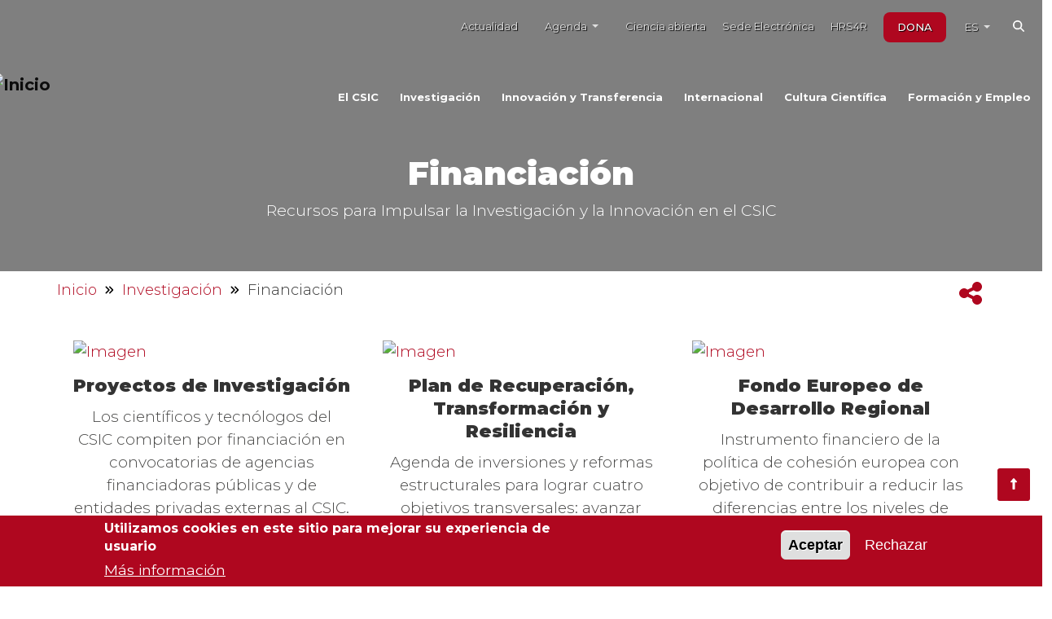

--- FILE ---
content_type: text/html; charset=UTF-8
request_url: https://www.csic.es/es/investigacion/financiacion
body_size: 123990
content:
<!DOCTYPE html>
<html lang="es" dir="ltr" prefix="content: http://purl.org/rss/1.0/modules/content/  dc: http://purl.org/dc/terms/  foaf: http://xmlns.com/foaf/0.1/  og: http://ogp.me/ns#  rdfs: http://www.w3.org/2000/01/rdf-schema#  schema: http://schema.org/  sioc: http://rdfs.org/sioc/ns#  sioct: http://rdfs.org/sioc/types#  skos: http://www.w3.org/2004/02/skos/core#  xsd: http://www.w3.org/2001/XMLSchema# ">
  <head>
    <meta charset="utf-8" />
<noscript><style>form.antibot * :not(.antibot-message) { display: none !important; }</style>
</noscript><script>var _paq = _paq || [];(function(){var u=(("https:" == document.location.protocol) ? "https://stats.sgai.csic.es/" : "http://stats.sgai.csic.es/");_paq.push(["setSiteId", "111"]);_paq.push(["setTrackerUrl", u+"matomo.php"]);_paq.push(["setDoNotTrack", 1]);if (!window.matomo_search_results_active) {_paq.push(["trackPageView"]);}_paq.push(["setIgnoreClasses", ["no-tracking","colorbox"]]);_paq.push(["enableLinkTracking"]);var d=document,g=d.createElement("script"),s=d.getElementsByTagName("script")[0];g.type="text/javascript";g.defer=true;g.async=true;g.src=u+"matomo.js";s.parentNode.insertBefore(g,s);})();</script>
<meta name="description" content="El Consejo Superior de Investigaciones Científicas (CSIC) es una Agencia Estatal para la investigación científica y el desarrollo tecnológico, con personalidad jurídica diferenciada, patrimonio y tesorería propios, autonomía funcional y de gestión, plena capacidad jurídica de obrar y de duración indefinida." />
<meta name="abstract" content="El Consejo Superior de Investigaciones Científicas (CSIC) es una Agencia Estatal para la investigación científica y el desarrollo tecnológico." />
<meta name="keywords" content="CSIC, investigación, investigaciones científicas, tecnología, ciencia, innovación" />
<meta name="geo.placename" content="CSIC" />
<link rel="canonical" href="http://www.csic.es/es/investigacion/financiacion" />
<meta http-equiv="content-language" content="es" />
<meta name="robots" content="index, follow" />
<meta name="author" content="CSIC" />
<link rel="image_src" href="https://www.csic.es/sites/default/files/styles/imagen_secciones_460xauto/public/transparencia_800x500.jpg?itok=5pDYEkBu&amp;fid=6386" />
<meta name="original-source" content="www.csic.es" />
<meta name="rights" content="© CSIC - Consejo Superior de Investigaciones Científicas." />
<meta name="Generator" content="Drupal 9 (https://www.drupal.org)" />
<meta name="MobileOptimized" content="width" />
<meta name="HandheldFriendly" content="true" />
<meta name="viewport" content="width=device-width, initial-scale=1, shrink-to-fit=no" />
<style>div#sliding-popup, div#sliding-popup .eu-cookie-withdraw-banner, .eu-cookie-withdraw-tab {background: #af071f} div#sliding-popup.eu-cookie-withdraw-wrapper { background: transparent; } #sliding-popup h1, #sliding-popup h2, #sliding-popup h3, #sliding-popup p, #sliding-popup label, #sliding-popup div, .eu-cookie-compliance-more-button, .eu-cookie-compliance-secondary-button, .eu-cookie-withdraw-tab { color: #ffffff;} .eu-cookie-withdraw-tab { border-color: #ffffff;}</style>
<meta http-equiv="x-ua-compatible" content="ie=edge" />
<link rel="icon" href="/sites/default/files/favicon.ico" type="image/vnd.microsoft.icon" />
<link rel="alternate" hreflang="es" href="http://www.csic.es/es/investigacion/financiacion" />
<link rel="alternate" hreflang="en" href="http://www.csic.es/en/research/funding" />
<script>window.a2a_config=window.a2a_config||{};a2a_config.callbacks=[];a2a_config.overlays=[];a2a_config.templates={};</script>

    <title>Consejo Superior de Investigaciones Científicas</title>
    <link rel="stylesheet" media="all" href="/libraries/slick-carousel/slick/slick.css?t99okc" />
<link rel="stylesheet" media="all" href="/modules/contrib/slick/css/layout/slick.module.css?t99okc" />
<link rel="stylesheet" media="all" href="/core/modules/system/css/components/ajax-progress.module.css?t99okc" />
<link rel="stylesheet" media="all" href="/core/modules/system/css/components/align.module.css?t99okc" />
<link rel="stylesheet" media="all" href="/core/modules/system/css/components/autocomplete-loading.module.css?t99okc" />
<link rel="stylesheet" media="all" href="/core/modules/system/css/components/fieldgroup.module.css?t99okc" />
<link rel="stylesheet" media="all" href="/core/modules/system/css/components/container-inline.module.css?t99okc" />
<link rel="stylesheet" media="all" href="/core/modules/system/css/components/clearfix.module.css?t99okc" />
<link rel="stylesheet" media="all" href="/core/modules/system/css/components/details.module.css?t99okc" />
<link rel="stylesheet" media="all" href="/core/modules/system/css/components/hidden.module.css?t99okc" />
<link rel="stylesheet" media="all" href="/core/modules/system/css/components/item-list.module.css?t99okc" />
<link rel="stylesheet" media="all" href="/core/modules/system/css/components/js.module.css?t99okc" />
<link rel="stylesheet" media="all" href="/core/modules/system/css/components/nowrap.module.css?t99okc" />
<link rel="stylesheet" media="all" href="/core/modules/system/css/components/position-container.module.css?t99okc" />
<link rel="stylesheet" media="all" href="/core/modules/system/css/components/progress.module.css?t99okc" />
<link rel="stylesheet" media="all" href="/core/modules/system/css/components/reset-appearance.module.css?t99okc" />
<link rel="stylesheet" media="all" href="/core/modules/system/css/components/resize.module.css?t99okc" />
<link rel="stylesheet" media="all" href="/core/modules/system/css/components/sticky-header.module.css?t99okc" />
<link rel="stylesheet" media="all" href="/core/modules/system/css/components/system-status-counter.css?t99okc" />
<link rel="stylesheet" media="all" href="/core/modules/system/css/components/system-status-report-counters.css?t99okc" />
<link rel="stylesheet" media="all" href="/core/modules/system/css/components/system-status-report-general-info.css?t99okc" />
<link rel="stylesheet" media="all" href="/core/modules/system/css/components/tabledrag.module.css?t99okc" />
<link rel="stylesheet" media="all" href="/core/modules/system/css/components/tablesort.module.css?t99okc" />
<link rel="stylesheet" media="all" href="/core/modules/system/css/components/tree-child.module.css?t99okc" />
<link rel="stylesheet" media="all" href="/modules/contrib/blazy/css/blazy.css?t99okc" />
<link rel="stylesheet" media="all" href="/modules/contrib/blazy/css/components/blazy.loading.css?t99okc" />
<link rel="stylesheet" media="all" href="/modules/contrib/eu_cookie_compliance/css/eu_cookie_compliance.css?t99okc" />
<link rel="stylesheet" media="all" href="/modules/contrib/addtoany/css/addtoany.css?t99okc" />
<link rel="stylesheet" media="all" href="/modules/contrib/extlink/extlink.css?t99okc" />
<link rel="stylesheet" media="all" href="/modules/contrib/bootstrap_styles/css/bs_example_classes/background-color-classes.css?t99okc" />
<link rel="stylesheet" media="all" href="/modules/contrib/bootstrap_styles/css/bs_example_classes/text-color-classes.css?t99okc" />
<link rel="stylesheet" media="all" href="/modules/contrib/bootstrap_styles/css/bs_example_classes/text-alignment-classes.css?t99okc" />
<link rel="stylesheet" media="all" href="/modules/contrib/bootstrap_styles/css/bs_example_classes/padding-classes.css?t99okc" />
<link rel="stylesheet" media="all" href="/modules/contrib/bootstrap_styles/css/bs_example_classes/margin-classes.css?t99okc" />
<link rel="stylesheet" media="all" href="/modules/contrib/bootstrap_styles/css/bs_example_classes/border-classes.css?t99okc" />
<link rel="stylesheet" media="all" href="/modules/contrib/bootstrap_styles/css/bs_example_classes/box-shadow-classes.css?t99okc" />
<link rel="stylesheet" media="all" href="https://unpkg.com/aos@2.3.1/dist/aos.css" />
<link rel="stylesheet" media="all" href="https://fonts.googleapis.com/css2?family=Montserrat:wght@300;400;500;600;700;800;900&amp;display=swap" />
<link rel="stylesheet" media="all" href="/themes/contrib/bootstrap_barrio/css/components/variables.css?t99okc" />
<link rel="stylesheet" media="all" href="/themes/contrib/bootstrap_barrio/css/components/user.css?t99okc" />
<link rel="stylesheet" media="all" href="/themes/contrib/bootstrap_barrio/css/components/progress.css?t99okc" />
<link rel="stylesheet" media="all" href="/themes/contrib/bootstrap_barrio/css/components/node.css?t99okc" />
<link rel="stylesheet" media="all" href="/themes/contrib/bootstrap_barrio/css/components/affix.css?t99okc" />
<link rel="stylesheet" media="all" href="/themes/contrib/bootstrap_barrio/css/components/book.css?t99okc" />
<link rel="stylesheet" media="all" href="/themes/contrib/bootstrap_barrio/css/components/contextual.css?t99okc" />
<link rel="stylesheet" media="all" href="/themes/contrib/bootstrap_barrio/css/components/feed-icon.css?t99okc" />
<link rel="stylesheet" media="all" href="/themes/contrib/bootstrap_barrio/css/components/field.css?t99okc" />
<link rel="stylesheet" media="all" href="/themes/contrib/bootstrap_barrio/css/components/header.css?t99okc" />
<link rel="stylesheet" media="all" href="/themes/contrib/bootstrap_barrio/css/components/help.css?t99okc" />
<link rel="stylesheet" media="all" href="/themes/contrib/bootstrap_barrio/css/components/icons.css?t99okc" />
<link rel="stylesheet" media="all" href="/themes/contrib/bootstrap_barrio/css/components/image-button.css?t99okc" />
<link rel="stylesheet" media="all" href="/themes/contrib/bootstrap_barrio/css/components/item-list.css?t99okc" />
<link rel="stylesheet" media="all" href="/themes/contrib/bootstrap_barrio/css/components/list-group.css?t99okc" />
<link rel="stylesheet" media="all" href="/themes/contrib/bootstrap_barrio/css/components/media.css?t99okc" />
<link rel="stylesheet" media="all" href="/themes/contrib/bootstrap_barrio/css/components/page.css?t99okc" />
<link rel="stylesheet" media="all" href="/themes/contrib/bootstrap_barrio/css/components/search-form.css?t99okc" />
<link rel="stylesheet" media="all" href="/themes/contrib/bootstrap_barrio/css/components/shortcut.css?t99okc" />
<link rel="stylesheet" media="all" href="/themes/contrib/bootstrap_barrio/css/components/sidebar.css?t99okc" />
<link rel="stylesheet" media="all" href="/themes/contrib/bootstrap_barrio/css/components/site-footer.css?t99okc" />
<link rel="stylesheet" media="all" href="/themes/contrib/bootstrap_barrio/css/components/skip-link.css?t99okc" />
<link rel="stylesheet" media="all" href="/themes/contrib/bootstrap_barrio/css/components/table.css?t99okc" />
<link rel="stylesheet" media="all" href="/themes/contrib/bootstrap_barrio/css/components/tabledrag.css?t99okc" />
<link rel="stylesheet" media="all" href="/themes/contrib/bootstrap_barrio/css/components/tableselect.css?t99okc" />
<link rel="stylesheet" media="all" href="/themes/contrib/bootstrap_barrio/css/components/tablesort-indicator.css?t99okc" />
<link rel="stylesheet" media="all" href="/themes/contrib/bootstrap_barrio/css/components/ui.widget.css?t99okc" />
<link rel="stylesheet" media="all" href="/themes/contrib/bootstrap_barrio/css/components/tabs.css?t99okc" />
<link rel="stylesheet" media="all" href="/themes/contrib/bootstrap_barrio/css/components/toolbar.css?t99okc" />
<link rel="stylesheet" media="all" href="/themes/contrib/bootstrap_barrio/css/components/vertical-tabs.css?t99okc" />
<link rel="stylesheet" media="all" href="/themes/contrib/bootstrap_barrio/css/components/views.css?t99okc" />
<link rel="stylesheet" media="all" href="/themes/contrib/bootstrap_barrio/css/components/webform.css?t99okc" />
<link rel="stylesheet" media="all" href="/themes/contrib/bootstrap_barrio/css/components/ui-dialog.css?t99okc" />
<link rel="stylesheet" media="all" href="/themes/custom/csic_barrio/css/mega_menu.css?t99okc" />
<link rel="stylesheet" media="all" href="/themes/custom/csic_barrio/css/bootstrap.css?t99okc" />
<link rel="stylesheet" media="all" href="//cdn.datatables.net/1.12.1/css/dataTables.bootstrap5.min.css" />
<link rel="stylesheet" media="all" href="/themes/custom/csic_barrio/css/style.css?t99okc" />
<link rel="stylesheet" media="all" href="//cdnjs.cloudflare.com/ajax/libs/animate.css/4.1.1/animate.min.css" />
<link rel="stylesheet" media="all" href="/themes/contrib/bootstrap_barrio/css/components/breadcrumb.css?t99okc" />
<link rel="stylesheet" media="all" href="//use.fontawesome.com/releases/v5.13.0/css/all.css" />
<link rel="stylesheet" media="all" href="/themes/contrib/bootstrap_barrio/css/colors/messages/messages-white.css?t99okc" />
<link rel="stylesheet" media="print" href="/themes/contrib/bootstrap_barrio/css/print.css?t99okc" />

    <script src="https://use.fontawesome.com/releases/v6.5.2/js/all.js" defer crossorigin="anonymous"></script>
<script src="https://use.fontawesome.com/releases/v6.1.0/js/v4-shims.js" defer crossorigin="anonymous"></script>

  </head>
  <body class="layout-no-sidebars page-node-139596 path-node node--type-pagina-distributiva-lb">
    <a href="#main-content" class="visually-hidden-focusable">
      Skip to main content
    </a>
    
      <div class="dialog-off-canvas-main-canvas" data-off-canvas-main-canvas>
    
	
<div id="page-wrapper">
	<div id="page">
		<header id="header" class="header" role="banner" aria-label="Site header">
																		<div class="topbar mt-10 mlr-993">
							<div class="container-fluid">
								<div class="col-12 ">
									<div class="mlr-993">
										<div class="container-fluid">
																				<div class="row search-main">
											
											
																							<div class="col">
													<div class="topbar-right text-right">
														  <section class="row region region-top-header-form">
    <nav role="navigation" aria-labelledby="block-menuauxiliar-menu" id="block-menuauxiliar" class="block block-menu navigation menu--menu-menu-auxiliar">
            
  <h2 class="visually-hidden" id="block-menuauxiliar-menu">Menú auxiliar</h2>
  

        
							<ul class="menu_auxiliar"  class="clearfix nav">
																													<li class="nav-item">
														<a href="/es/actualidad-del-csic" onclick="this.blur();" data-drupal-link-system-path="node/99261">Actualidad</a>
													</li>
																									<li class="nav-item menu-item--expanded">
							<div class="dropdown">
								<a href="javascript:;" class="btn btn-link lanselector dropdown-toggle" type="button" id="dropdownAgenda" data-bs-toggle="dropdown" aria-haspopup="true" aria-expanded="true">
									Agenda
									<span class="caret"></span>
								</a>
																	<div class="dropdown-menu" aria-labelledby="dropdownAgenda">
																		<ul>
																														<li class="nav-item">
														<a href="/es/agenda-del-csic" onclick="this.blur();" data-drupal-link-system-path="node/99322">Agenda de eventos</a>
													</li>
																															<li class="nav-item">
														<a href="/agenda/agenda-institucional" onclick="this.blur();">Agenda institucional</a>
													</li>
																</ul>
			
									</div>
																								</div>
						</li>
																															<li class="nav-item">
														<a href="/es/ciencia-abierta" onclick="this.blur();" data-drupal-link-system-path="node/99265">Ciencia abierta</a>
													</li>
																															<li class="nav-item">
														<a href="https://sede.csic.gob.es/" onclick="this.blur();">Sede Electrónica</a>
													</li>
																															<li class="nav-item">
														<a href="https://hrs4r.csic.es/" onclick="this.blur();">HRS4R</a>
													</li>
																																																										<li class="donar nav-item">
														<a href="https://mecenazgo.csic.es/donaciones/" class="btn stpe-3dbutton btn-lg" style="background-color: #af071f;" onclick="this.blur();">DONA</a>
													</li>
																		<li>
						

  <div class="dropdown menu_idioma">
  <a href="javascript:;" class="btn btn-link lanselector  dropdown-toggle" type="button" id="dropdownMenu1" data-bs-toggle="dropdown" aria-haspopup="true" aria-expanded="true">
   ES     <span class="caret"></span>
  </a>
  <ul class="language-switcher-language-url dropdown-menu"><li hreflang="es" data-drupal-link-system-path="node/139596" class="es nav-link is-active"><a href="/es/investigacion/financiacion" class="language-link is-active" hreflang="es" data-drupal-link-system-path="node/139596">ES</a></li><li hreflang="en" data-drupal-link-system-path="node/139596" class="en nav-link"><a href="/en/research/funding" class="language-link" hreflang="en" data-drupal-link-system-path="node/139596">EN</a></li></ul>
</div>

					</li>
					<li class="item-search-li">
						<span class="search">
							<form class="form-search search-header" style="display:none;" action="/buscador" method="get" id="search-api-page-search-form-buscador" accept-charset="UTF-8">
								<div>
									<div class="form-item form-item-search_api_fulltext form-type-textfield form-group"><input placeholder="Texto a buscar" class="form-control form-text placeholder" type="text" id="search_api_fulltext" name="body" value="" size="15" maxlength="128">
										<label class="control-label element-invisible" for="search_api_fulltext">Escriba las palabras clave.</label>
									</div>
									<div class="button-search">
                    <button type="submit" id="edit-submit-6" class="btn btn-primary form-submit">Buscar</button>
                  </div>
								</div>
							</form>
							<i title="svg del icono del buscador" class="fa fa-search"></i>
						</span>
					</li>
							</ul>
			



  </nav>

  </section>

													</div>
												</div>
											</div>
																														</div>
									</div>
								</div>
							</div>
						</div>
													<nav  class="navbar mega-menu  navbar-expand-lg" id="navbar-main">
											<section
							class="menu-list-items ">
							<!--<div class="container-fluid">-->
							<div class="container-fluid">
								<div class="row">
																<div class="col-lg-12 col-md-12 ">
									<div class="mlr-993">
										<div class="wrapper-region">
      <div data-drupal-messages-fallback class="hidden"></div>
<div class="site-branding">
      <a href="/es" title="Inicio" rel="home">
              <img src="/sites/default/files/1-CSIC-Logotipo--Web-Gob-Min-CSIC--COLOR--PNG-RGB-300ppp.png" alt="Inicio" class="img-fluid d-inline-block align-top navbar-brand" />
        </a>
          </a>
  </div>

  </div>


										
											<button class="menu-mobile-collapse-trigger" type="button" data-bs-toggle="collapse" data-bs-target="#CollapsingNavbar" aria-controls="CollapsingNavbar" aria-expanded="false" aria-label="Toggle navigation">
												<span class="navbar-toggler-icon"></span>
											</button>
											<div class="collapse navbar-collapse justify-content-end" id="CollapsingNavbar">
																									<div
														class="menu">
														<!-- menu start -->
														<nav
															id="mega-menu-1" class="mega-menu">
															<!-- menu list items container -->
															<section class="menu-list-items ">
																<div class="container-fluid">
																	<div class="row">
																		<div class="col-lg-12 col-md-12 ">
																			<div class="mlr-993">
																				<div class="wrapper-region">
      <nav role="navigation" aria-labelledby="block-navegacionprincipal-menu" id="block-navegacionprincipal" class="block block-menu navigation menu--main">
            
  <h2 class="visually-hidden" id="block-navegacionprincipal-menu">Navegación principal</h2>
  

        


  <ul class="menu-links" style="display: none; max-height: 400px; overflow: auto;">
          

              <li class="hoverTrigger">

          <a id="4" href="/es/el-csic" class="principal-menu-link">El CSIC
            <div class="mobileTriggerButton"></div>
          </a>
                        <div class="drop-down menu-centered grid-col-8 offset-4 p-0 effect-fade" style="transition: all 400ms ease 0s;">
                <div class="grid-row">
                  <div class="grid-col-12 p-0">
                    <div class="tab-2">
                      <div id="tabs4" class="mega-menu-tabs menu4">
                        <ul class="tabs menu4">
                                                                                  <li data-tabs="menu-22" id="22" title="Sobre el CSIC">
                              <a href="/es/el-csic/sobre-el-csic">
                                Sobre el CSIC
                              </a>
                               <i class="fa fa-caret-right pull-right"></i>                              </li>
                                                                                  <li data-tabs="menu-26" id="26" title="Organización">
                              <a href="/es/el-csic/organizacion">
                                Organización
                              </a>
                               <i class="fa fa-caret-right pull-right"></i>                              </li>
                                                                                  <li data-tabs="menu-33" id="33" title="Información Corporativa">
                              <a href="/es/el-csic/informacion-corporativa">
                                Información Corporativa
                              </a>
                               <i class="fa fa-caret-right pull-right"></i>                              </li>
                                                                                  <li data-tabs="menu-133" id="133" title="Transparencia y Gobierno Abierto">
                              <a href="/es/el-csic/transparencia-y-gobierno-abierto">
                                Transparencia y Gobierno Abierto
                              </a>
                                                          </li>
                                                                                  <li data-tabs="menu-38" id="38" title="Perfil del Contratante">
                              <a href="/es/perfil-del-contratante">
                                Perfil del Contratante
                              </a>
                                                          </li>
                                                                                  <li data-tabs="menu-40" id="40" title="Ciencia en Igualdad">
                              <a href="/es/el-csic/ciencia-en-igualdad">
                                Ciencia en Igualdad
                              </a>
                               <i class="fa fa-caret-right pull-right"></i>                              </li>
                                                                                  <li data-tabs="menu-117" id="117" title="Ética e integridad científica en el CSIC">
                              <a href="/es/el-csic/etica-e-integridad-cientifica-en-el-csic">
                                Ética e integridad científica en el CSIC
                              </a>
                               <i class="fa fa-caret-right pull-right"></i>                              </li>
                                                                                  <li data-tabs="menu-47" id="47" title="Protección de Datos">
                              <a href="/es/el-csic/proteccion-de-datos">
                                Protección de Datos
                              </a>
                                                          </li>
                                                                                  <li data-tabs="menu-111" id="111" title="Canal de denuncias">
                              <a href="/es/el-csic/canal-de-denuncias">
                                Canal de denuncias
                              </a>
                                                          </li>
                                                  </ul>
                        <div id="menu-4" class="tabcontent menu4" style="display: none;">
                          <div class="row mb-10 menu-text">
                            <div class="pl-15">
                              <p class="menu-sin-hijos">El CSIC</p>
                            </div>
                            <div class="pl-15">
                              <p>
            <div class="clearfix text-formatted field field--name-field-descripcion-larga field--type-text-long field--label-hidden field__item"><p>El Consejo Superior de Investigaciones Científicas (CSIC) es una Agencia Estatal para la investigación científica y el desarrollo tecnológico, con personalidad jurídica diferenciada, patrimonio y tesorería propios, autonomía funcional y de gestión, plena capacidad jurídica de obrar y de duración indefinida. (art. 1 Estatuto)</p>
</div>
      </p>
                            </div>
                          </div>
                        </div>
                                                                              <div id="menu-22" class="tabcontent menu4" style="display: none;">
                                                                                                <div class="menu-subseccion">
                                    <a class="text-black" href="/es/el-csic/sobre-el-csic/mision-vision-y-funciones" title="Misión, visión y funciones">
                                      Misión, visión y funciones
                                    </a>
                                  </div>
                                                                                                <div class="menu-subseccion">
                                    <a class="text-black" href="/es/el-csic/sobre-el-csic/historia" title="Historia">
                                      Historia
                                    </a>
                                  </div>
                                                                                                <div class="menu-subseccion">
                                    <a class="text-black" href="/es/el-csic/informacion-corporativa/normativa" title="Normativa">
                                      Normativa
                                    </a>
                                  </div>
                                                          </div>
                                                                                                        <div id="menu-26" class="tabcontent menu4" style="display: none;">
                                                                                                <div class="menu-subseccion">
                                    <a class="text-black" href="/es/el-csic/organizacion/presidencia" title="Presidencia">
                                      Presidencia
                                    </a>
                                  </div>
                                                                                                <div class="menu-subseccion">
                                    <a class="text-black" href="/es/el-csic/organizacion/organigrama" title="Organigrama">
                                      Organigrama
                                    </a>
                                  </div>
                                                                                                <div class="menu-subseccion">
                                    <a class="text-black" href="/es/el-csic/organizacion/organos-de-asesoramiento-y-apoyo" title="Órganos de asesoramiento y apoyo">
                                      Órganos de asesoramiento y apoyo
                                    </a>
                                  </div>
                                                                                                <div class="menu-subseccion">
                                    <a class="text-black" href="/es/el-csic/organizacion/delegados-y-delegadas-institucionales-del-csic" title="Delegados y Delegadas Institucionales del CSIC">
                                      Delegados y Delegadas Institucionales del CSIC
                                    </a>
                                  </div>
                                                                                                <div class="menu-subseccion">
                                    <a class="text-black" href="/es/el-csic/organizacion/institutos-centros-y-unidades" title="Institutos, Centros y Unidades">
                                      Institutos, Centros y Unidades
                                    </a>
                                  </div>
                                                                                                <div class="menu-subseccion">
                                    <a class="text-black" href="/es/el-csic/organizacion/relaciones-institucionales" title="Relaciones Institucionales">
                                      Relaciones Institucionales
                                    </a>
                                  </div>
                                                          </div>
                                                                                                        <div id="menu-33" class="tabcontent menu4" style="display: none;">
                                                                                                <div class="menu-subseccion">
                                    <a class="text-black" href="/es/el-csic/informacion-corporativa/planes-de-actuacion" title="Planes de Actuación">
                                      Planes de Actuación
                                    </a>
                                  </div>
                                                                                                <div class="menu-subseccion">
                                    <a class="text-black" href="/es/el-csic/informacion-corporativa/memorias-anuales" title="Memorias Anuales">
                                      Memorias Anuales
                                    </a>
                                  </div>
                                                                                                <div class="menu-subseccion">
                                    <a class="text-black" href="/es/el-csic/informacion-corporativa/el-csic-en-cifras" title="El CSIC en cifras">
                                      El CSIC en cifras
                                    </a>
                                  </div>
                                                                                                <div class="menu-subseccion">
                                    <a class="text-black" href="/es/el-csic/informacion-corporativa/normativa" title="Normativa">
                                      Normativa
                                    </a>
                                  </div>
                                                          </div>
                                                                                                        <div id="menu-133" class="tabcontent menu4" style="display: none;">
                              <div class="menu-subseccion">
                                <div class="titulo-hijo">Transparencia y Gobierno Abierto</div>
                                <div class="descripcion-hijo">
            <div class="clearfix text-formatted field field--name-field-descripcion-larga field--type-text-long field--label-hidden field__item"><p>La Ley 19/2013 de Transparencia, Acceso a la Información Pública y Buen Gobierno exige a las instituciones la publicación de información sobre sus funciones, la normativa que las regula, su estructura organizativa, sus planes (incluyendo su grado de cumplimiento), así como la información de relevancia jurídica y económica, presupuestaria y estadística.</p>
</div>
      </div>
                              </div>
                            </div>
                                                                                                        <div id="menu-38" class="tabcontent menu4" style="display: none;">
                              <div class="menu-subseccion">
                                <div class="titulo-hijo">Perfil del Contratante</div>
                                <div class="descripcion-hijo">
            <div class="clearfix text-formatted field field--name-field-descripcion-larga field--type-text-long field--label-hidden field__item"><p>La Ley 9/2017 de Contratos del Sector Público, en su artículo 63 establece la obligación de publicar el Perfil de contratante. El perfil de contratante de la Agencia Estatal CSIC agrupa la información y documentos relativos a su actividad contractual al objeto de asegurar la transparencia y el acceso público a los mismos</p>
</div>
      </div>
                              </div>
                            </div>
                                                                                                        <div id="menu-40" class="tabcontent menu4" style="display: none;">
                                                                                                <div class="menu-subseccion">
                                    <a class="text-black" href="/es/el-csic/ciencia-en-igualdad/comision-de-mujeres-y-ciencia" title="Comisión de Mujeres y Ciencia">
                                      Comisión de Mujeres y Ciencia
                                    </a>
                                  </div>
                                                                                                <div class="menu-subseccion">
                                    <a class="text-black" href="/es/el-csic/ciencia-en-igualdad/comision-delegada-de-igualdad" title="Comisión Delegada de Igualdad">
                                      Comisión Delegada de Igualdad
                                    </a>
                                  </div>
                                                          </div>
                                                                                                        <div id="menu-117" class="tabcontent menu4" style="display: none;">
                                                                                                <div class="menu-subseccion">
                                    <a class="text-black" href="/es/el-csic/etica-e-integridad-cientifica-en-el-csic/el-comite-de-etica-del-csic" title="El Comité de Ética del CSIC">
                                      El Comité de Ética del CSIC
                                    </a>
                                  </div>
                                                                                                <div class="menu-subseccion">
                                    <a class="text-black" href="/es/el-csic/etica-e-integridad-cientifica-en-el-csic/integridad-cientifica-y-buenas-practicas" title="Integridad científica y buenas prácticas">
                                      Integridad científica y buenas prácticas
                                    </a>
                                  </div>
                                                                                                <div class="menu-subseccion">
                                    <a class="text-black" href="/es/el-csic/etica-e-integridad-cientifica-en-el-csic/etica-en-la-investigacion" title="Ética en la investigación">
                                      Ética en la investigación
                                    </a>
                                  </div>
                                                          </div>
                                                                                                        <div id="menu-47" class="tabcontent menu4" style="display: none;">
                              <div class="menu-subseccion">
                                <div class="titulo-hijo">Protección de Datos</div>
                                <div class="descripcion-hijo">
            <div class="clearfix text-formatted field field--name-field-descripcion-larga field--type-text-long field--label-hidden field__item"><p>El CSIC es un organismo público que actúa generalmente como responsable de tratamiento de datos de carácter personal por lo que le corresponde, siguiendo el principio de responsabilidad proactiva, atender las obligaciones que establece el Reglamento General de Protección de Datos y la Ley 3/2018 de 5 de diciembre, de Protección de Datos de Carácter Personal y garantía de los derechos digitales.</p>
</div>
      </div>
                              </div>
                            </div>
                                                                                                        <div id="menu-111" class="tabcontent menu4" style="display: none;">
                              <div class="menu-subseccion">
                                <div class="titulo-hijo">Canal de denuncias</div>
                                <div class="descripcion-hijo"></div>
                              </div>
                            </div>
                                                  
                      </div>
                    </div>
                  </div>
                </div>
              </div>
          

                 

              <li class="hoverTrigger">

          <a id="3" href="/es/investigacion" class="principal-menu-link">Investigación
            <div class="mobileTriggerButton"></div>
          </a>
                        <div class="drop-down menu-centered grid-col-8 offset-4 p-0 effect-fade" style="transition: all 400ms ease 0s;">
                <div class="grid-row">
                  <div class="grid-col-12 p-0">
                    <div class="tab-2">
                      <div id="tabs3" class="mega-menu-tabs menu3">
                        <ul class="tabs menu3">
                                                                                  <li data-tabs="menu-48" id="48" title="Áreas y Producción Científica">
                              <a href="/es/investigacion/areas-y-produccion-cientifica">
                                Áreas y Producción Científica
                              </a>
                               <i class="fa fa-caret-right pull-right"></i>                              </li>
                                                                                  <li data-tabs="menu-124" id="124" title="Investigación en el CSIC">
                              <a href="/es/investigacion/investigacion-en-el-csic">
                                Investigación en el CSIC
                              </a>
                               <i class="fa fa-caret-right pull-right"></i>                              </li>
                                                                                  <li data-tabs="menu-125" id="125" title="Iniciativas Científicas Estratégicas">
                              <a href="/es/investigacion/iniciativas-cientificas-estrategicas">
                                Iniciativas Científicas Estratégicas
                              </a>
                               <i class="fa fa-caret-right pull-right"></i>                              </li>
                                                                                  <li data-tabs="menu-123" id="123" title="CoARA: Reforma de la evaluación científica ">
                              <a href="/es/investigacion/coara">
                                CoARA: Reforma de la evaluación científica 
                              </a>
                                                          </li>
                                                                                  <li data-tabs="menu-126" id="126" title="Financiación">
                              <a href="/es/investigacion/financiacion">
                                Financiación
                              </a>
                               <i class="fa fa-caret-right pull-right"></i>                              </li>
                                                                                  <li data-tabs="menu-127" id="127" title="Infraestructuras / Servicios científico – técnicos">
                              <a href="/es/investigacion/infraestructuras-y-servicios-cientifico-tecnicos">
                                Infraestructuras / Servicios científico – técnicos
                              </a>
                               <i class="fa fa-caret-right pull-right"></i>                              </li>
                                                  </ul>
                        <div id="menu-3" class="tabcontent menu3" style="display: none;">
                          <div class="row mb-10 menu-text">
                            <div class="pl-15">
                              <p class="menu-sin-hijos">Investigación</p>
                            </div>
                            <div class="pl-15">
                              <p>
            <div class="clearfix text-formatted field field--name-field-descripcion-larga field--type-text-long field--label-hidden field__item"><p>La investigación en el CSIC se estructura en tres grandes áreas, SOCIEDAD, VIDA Y MATERIA, que cubren la mayor parte del conocimiento humano y en las que se encuadra la actividad de más de 1.500 grupos de investigación de sus 120 centros.</p>
</div>
      </p>
                            </div>
                          </div>
                        </div>
                                                                              <div id="menu-48" class="tabcontent menu3" style="display: none;">
                                                                                                <div class="menu-subseccion">
                                    <a class="text-black" href="/es/investigacion/areas-y-produccion-cientifica/area-global-sociedad" title="Área Global Sociedad">
                                      Área Global Sociedad
                                    </a>
                                  </div>
                                                                                                <div class="menu-subseccion">
                                    <a class="text-black" href="/es/investigacion/areas-y-produccion-cientifica/area-global-vida" title="Área Global Vida">
                                      Área Global Vida
                                    </a>
                                  </div>
                                                                                                <div class="menu-subseccion">
                                    <a class="text-black" href="/es/investigacion/areas-y-produccion-cientifica/area-global-materia" title="Área Global Materia">
                                      Área Global Materia
                                    </a>
                                  </div>
                                                          </div>
                                                                                                        <div id="menu-124" class="tabcontent menu3" style="display: none;">
                                                                                                <div class="menu-subseccion">
                                    <a class="text-black" href="/investigacion/grupos-de-investigacion" title="Grupos de investigación">
                                      Grupos de investigación
                                    </a>
                                  </div>
                                                                                                <div class="menu-subseccion">
                                    <a class="text-black" href="/investigacion/investigadores" title="Personal investigador">
                                      Personal investigador
                                    </a>
                                  </div>
                                                                                                <div class="menu-subseccion">
                                    <a class="text-black" href="/investigacion/unidades-asociadas" title="Unidades asociadas">
                                      Unidades asociadas
                                    </a>
                                  </div>
                                                          </div>
                                                                                                        <div id="menu-125" class="tabcontent menu3" style="display: none;">
                                                                                                <div class="menu-subseccion">
                                    <a class="text-black" href="/es/investigacion/iniciativas-cientificas-estrategicas/plataformas-tematicas-interdisciplinares" title="Plataformas Temáticas Interdisciplinares">
                                      Plataformas Temáticas Interdisciplinares
                                    </a>
                                  </div>
                                                                                                <div class="menu-subseccion">
                                    <a class="text-black" href="/investigacion/conexiones-csic-y-libros-blancos-desafios-2030/conexiones-csic" title="Conexiones-CSIC">
                                      Conexiones-CSIC
                                    </a>
                                  </div>
                                                                                                <div class="menu-subseccion">
                                    <a class="text-black" href="/investigacion/conexiones-csic-y-libros-blancos-desafios-2030/libros-blancos-desafios-2030" title="Libros Blancos Desafíos Científicos 2030">
                                      Libros Blancos Desafíos Científicos 2030
                                    </a>
                                  </div>
                                                                                                <div class="menu-subseccion">
                                    <a class="text-black" href="/es/investigacion/iniciativas-cientificas-estrategicas/science4policy" title="Science4Policy">
                                      Science4Policy
                                    </a>
                                  </div>
                                                                                                <div class="menu-subseccion">
                                    <a class="text-black" href="/es/investigacion/iniciativas-cientificas-estrategicas/jae-chairs" title="JAE Chairs">
                                      JAE Chairs
                                    </a>
                                  </div>
                                                                                                <div class="menu-subseccion">
                                    <a class="text-black" href="/es/investigacion/iniciativas-cientificas-estrategicas/planes-cientificos" title="Planes Científicos">
                                      Planes Científicos
                                    </a>
                                  </div>
                                                                                                <div class="menu-subseccion">
                                    <a class="text-black" href="/es/investigacion/iniciativas-cientificas-estrategicas/asesoramiento-cientifico-tecnico" title="Asesoramiento Científico-Técnico">
                                      Asesoramiento Científico-Técnico
                                    </a>
                                  </div>
                                                          </div>
                                                                                                        <div id="menu-123" class="tabcontent menu3" style="display: none;">
                              <div class="menu-subseccion">
                                <div class="titulo-hijo">CoARA: Reforma de la evaluación científica </div>
                                <div class="descripcion-hijo">
            <div class="clearfix text-formatted field field--name-field-descripcion-larga field--type-text-long field--label-hidden field__item"><p>La Coalición para el Avance de la Evaluación de la Investigación y el consiguiente Acuerdo Sobre la Reforma de la Evaluación de la Investigación tienen como objetivo un cambio de paradigma en el modelo de evaluación de la ciencia para maximizar la calidad de la investigación y las buenas prácticas científicas a escala internacional para 2030.</p>
</div>
      </div>
                              </div>
                            </div>
                                                                                                        <div id="menu-126" class="tabcontent menu3" style="display: none;">
                                                                                                <div class="menu-subseccion">
                                    <a class="text-black" href="/investigacion/proyectos-de-investigacion" title="Proyectos de investigación">
                                      Proyectos de investigación
                                    </a>
                                  </div>
                                                                                                <div class="menu-subseccion">
                                    <a class="text-black" href="/investigacion/plan-de-recuperacion-transformacion-y-resiliencia" title="Plan de Recuperación, Transformación y Resiliencia">
                                      Plan de Recuperación, Transformación y Resiliencia
                                    </a>
                                  </div>
                                                                                                <div class="menu-subseccion">
                                    <a class="text-black" href="/investigacion/fondo-europeo-de-desarrollo-regional" title="Fondo Europeo de Desarrollo Regional">
                                      Fondo Europeo de Desarrollo Regional
                                    </a>
                                  </div>
                                                          </div>
                                                                                                        <div id="menu-127" class="tabcontent menu3" style="display: none;">
                                                                                                <div class="menu-subseccion">
                                    <a class="text-black" href="/investigacion/infraestructuras-de-apoyo-la-investigacion" title="Infraestructuras de apoyo a la Investigación">
                                      Infraestructuras de apoyo a la Investigación
                                    </a>
                                  </div>
                                                                                                <div class="menu-subseccion">
                                    <a class="text-black" href="/es/investigacion/infraestructuras-y-servicios-cientifico-tecnicos/catalogo-de-servicios-cientifico-tecnicos" title="Catálogo de servicios científico-técnicos">
                                      Catálogo de servicios científico-técnicos
                                    </a>
                                  </div>
                                                          </div>
                                                  
                      </div>
                    </div>
                  </div>
                </div>
              </div>
          

                 

              <li class="hoverTrigger">

          <a id="1" href="/es/innovacion-y-transferencia" class="principal-menu-link">Innovación y Transferencia
            <div class="mobileTriggerButton"></div>
          </a>
                        <div class="drop-down menu-centered grid-col-8 offset-4 p-0 effect-fade" style="transition: all 400ms ease 0s;">
                <div class="grid-row">
                  <div class="grid-col-12 p-0">
                    <div class="tab-2">
                      <div id="tabs1" class="mega-menu-tabs menu1">
                        <ul class="tabs menu1">
                                                                                  <li data-tabs="menu-71" id="71" title="Para Investigadores">
                              <a href="/es/innovacion-y-transferencia/para-investigadores">
                                Para Investigadores
                              </a>
                                                          </li>
                                                                                  <li data-tabs="menu-72" id="72" title="Para Empresas">
                              <a href="/es/innovacion-y-transferencia/para-empresas">
                                Para Empresas
                              </a>
                                                          </li>
                                                                                  <li data-tabs="menu-110" id="110" title="Oferta Tecnológica">
                              <a href="/es/innovacion-y-transferencia/oferta-tecnologica">
                                Oferta Tecnológica
                              </a>
                                                          </li>
                                                                                  <li data-tabs="menu-73" id="73" title="Casos de impacto">
                              <a href="/es/innovacion-y-transferencia/casos-de-impacto">
                                Casos de impacto
                              </a>
                                                          </li>
                                                                                  <li data-tabs="menu-74" id="74" title="Transferencia al día">
                              <a href="/es/innovacion-y-transferencia/transferencia-al-dia">
                                Transferencia al día
                              </a>
                                                          </li>
                                                                                  <li data-tabs="menu-75" id="75" title="Contacto">
                              <a href="/es/innovacion-y-transferencia/contacto">
                                Contacto
                              </a>
                                                          </li>
                                                  </ul>
                        <div id="menu-1" class="tabcontent menu1" style="display: none;">
                          <div class="row mb-10 menu-text">
                            <div class="pl-15">
                              <p class="menu-sin-hijos">Innovación y Transferencia</p>
                            </div>
                            <div class="pl-15">
                              <p>
            <div class="clearfix text-formatted field field--name-field-descripcion-larga field--type-text-long field--label-hidden field__item"><p>Acercando las tecnologías y el conocimiento del CSIC a todos los sectores de la sociedad.</p>
</div>
      </p>
                            </div>
                          </div>
                        </div>
                                                                              <div id="menu-71" class="tabcontent menu1" style="display: none;">
                              <div class="menu-subseccion">
                                <div class="titulo-hijo">Para Investigadores</div>
                                <div class="descripcion-hijo">
            <div class="clearfix text-formatted field field--name-field-descripcion-larga field--type-text-long field--label-hidden field__item"><p>Uniendo esfuerzos en materia de I+D+i.</p>
</div>
      </div>
                              </div>
                            </div>
                                                                                                        <div id="menu-72" class="tabcontent menu1" style="display: none;">
                              <div class="menu-subseccion">
                                <div class="titulo-hijo">Para Empresas</div>
                                <div class="descripcion-hijo">
            <div class="clearfix text-formatted field field--name-field-descripcion-larga field--type-text-long field--label-hidden field__item"><p>Estableciendo y estrechando relaciones con el sector empresarial.</p>
</div>
      </div>
                              </div>
                            </div>
                                                                                                        <div id="menu-110" class="tabcontent menu1" style="display: none;">
                              <div class="menu-subseccion">
                                <div class="titulo-hijo">Oferta Tecnológica</div>
                                <div class="descripcion-hijo">
            <div class="clearfix text-formatted field field--name-field-descripcion-larga field--type-text-long field--label-hidden field__item"><p>Conocimiento y tecnología para dar respuesta a los retos empresariales</p>
</div>
      </div>
                              </div>
                            </div>
                                                                                                        <div id="menu-73" class="tabcontent menu1" style="display: none;">
                              <div class="menu-subseccion">
                                <div class="titulo-hijo">Casos de impacto</div>
                                <div class="descripcion-hijo">
            <div class="clearfix text-formatted field field--name-field-descripcion-larga field--type-text-long field--label-hidden field__item"><p>Ejemplos reales de cómo en el CSIC generamos valor llevando los resultados de investigación a la sociedad.</p>
</div>
      </div>
                              </div>
                            </div>
                                                                                                        <div id="menu-74" class="tabcontent menu1" style="display: none;">
                              <div class="menu-subseccion">
                                <div class="titulo-hijo">Transferencia al día</div>
                                <div class="descripcion-hijo">
            <div class="clearfix text-formatted field field--name-field-descripcion-larga field--type-text-long field--label-hidden field__item"><p>Novedades y planes para impulsar la economía del conocimiento.</p>
</div>
      </div>
                              </div>
                            </div>
                                                                                                        <div id="menu-75" class="tabcontent menu1" style="display: none;">
                              <div class="menu-subseccion">
                                <div class="titulo-hijo">Contacto</div>
                                <div class="descripcion-hijo">
            <div class="clearfix text-formatted field field--name-field-descripcion-larga field--type-text-long field--label-hidden field__item"><p>Estamos disponibles para ampliar información y contestar a cualquier duda.</p>
</div>
      </div>
                              </div>
                            </div>
                                                  
                      </div>
                    </div>
                  </div>
                </div>
              </div>
          

                 

              <li class="hoverTrigger">

          <a id="5" href="/es/internacional" class="principal-menu-link">Internacional
            <div class="mobileTriggerButton"></div>
          </a>
                        <div class="drop-down menu-centered grid-col-8 offset-4 p-0 effect-fade" style="transition: all 400ms ease 0s;">
                <div class="grid-row">
                  <div class="grid-col-12 p-0">
                    <div class="tab-2">
                      <div id="tabs5" class="mega-menu-tabs menu5">
                        <ul class="tabs menu5">
                                                                                  <li data-tabs="menu-136" id="136" title="Aterrizar en el CSIC">
                              <a href="/es/internacional/aterrizar-en-el-csic">
                                Aterrizar en el CSIC
                              </a>
                                                          </li>
                                                                                  <li data-tabs="menu-77" id="77" title="European Research Council (ERC)">
                              <a href="/es/internacional/european-research-council-erc">
                                European Research Council (ERC)
                              </a>
                                                          </li>
                                                                                  <li data-tabs="menu-78" id="78" title="Proyectos europeos e internacionales">
                              <a href="/es/internacional/proyectos-europeos-e-internacionales">
                                Proyectos europeos e internacionales
                              </a>
                                                          </li>
                                                                                  <li data-tabs="menu-82" id="82" title="Cooperación y alianzas internacionales">
                              <a href="/es/internacional/cooperacion-y-alianzas-internacionales">
                                Cooperación y alianzas internacionales
                              </a>
                               <i class="fa fa-caret-right pull-right"></i>                              </li>
                                                                                  <li data-tabs="menu-83" id="83" title="CSIC en Europa">
                              <a href="/es/internacional/csic-en-europa">
                                CSIC en Europa
                              </a>
                                                          </li>
                                                                                  <li data-tabs="menu-109" id="109" title="Grandes infraestructuras internacionales">
                              <a href="/es/internacional/grandes-infraestructuras-internacionales">
                                Grandes infraestructuras internacionales
                              </a>
                               <i class="fa fa-caret-right pull-right"></i>                              </li>
                                                  </ul>
                        <div id="menu-5" class="tabcontent menu5" style="display: none;">
                          <div class="row mb-10 menu-text">
                            <div class="pl-15">
                              <p class="menu-sin-hijos">Internacional</p>
                            </div>
                            <div class="pl-15">
                              <p>
            <div class="clearfix text-formatted field field--name-field-descripcion-larga field--type-text-long field--label-hidden field__item"><p>En un entorno científico internacional cada vez más competitivo, la ambición del CSIC es mejorar su posicionamiento a través del refuerzo de la dimensión internacional de su producción científica. Este es el principal motivo que hace que las relaciones del CSIC con otras entidades de investigación internacionales sean un punto esencial para su avance.</p>
</div>
      </p>
                            </div>
                          </div>
                        </div>
                                                                              <div id="menu-136" class="tabcontent menu5" style="display: none;">
                              <div class="menu-subseccion">
                                <div class="titulo-hijo">Aterrizar en el CSIC</div>
                                <div class="descripcion-hijo"></div>
                              </div>
                            </div>
                                                                                                        <div id="menu-77" class="tabcontent menu5" style="display: none;">
                              <div class="menu-subseccion">
                                <div class="titulo-hijo">European Research Council (ERC)</div>
                                <div class="descripcion-hijo"></div>
                              </div>
                            </div>
                                                                                                        <div id="menu-78" class="tabcontent menu5" style="display: none;">
                              <div class="menu-subseccion">
                                <div class="titulo-hijo">Proyectos europeos e internacionales</div>
                                <div class="descripcion-hijo"></div>
                              </div>
                            </div>
                                                                                                        <div id="menu-82" class="tabcontent menu5" style="display: none;">
                                                                                                <div class="menu-subseccion">
                                    <a class="text-black" href="/es/internacional/cooperacion-y-alianzas-internacionales/cooperacion-y-recursos-internacionales" title="Cooperación y Recursos Internacionales">
                                      Cooperación y Recursos Internacionales
                                    </a>
                                  </div>
                                                                                                <div class="menu-subseccion">
                                    <a class="text-black" href="/es/internacional/cooperacion-y-alianzas-internacionales/convenios-internacionales" title="Convenios Internacionales">
                                      Convenios Internacionales
                                    </a>
                                  </div>
                                                          </div>
                                                                                                        <div id="menu-83" class="tabcontent menu5" style="display: none;">
                              <div class="menu-subseccion">
                                <div class="titulo-hijo">CSIC en Europa</div>
                                <div class="descripcion-hijo"></div>
                              </div>
                            </div>
                                                                                                        <div id="menu-109" class="tabcontent menu5" style="display: none;">
                                                                                                <div class="menu-subseccion">
                                    <a class="text-black" href="/es/internacional/grandes-infraestructuras-internacionales/european-strategy-forum-research-infrastructures-esfri" title="European Strategy Forum on Research Infrastructures (ESFRI)">
                                      European Strategy Forum on Research Infrastructures (ESFRI)
                                    </a>
                                  </div>
                                                                                                <div class="menu-subseccion">
                                    <a class="text-black" href="/es/internacional/grandes-infraestructuras-internacionales/european-open-science-cloud-eosc" title="European Open Science Cloud (EOSC)">
                                      European Open Science Cloud (EOSC)
                                    </a>
                                  </div>
                                                          </div>
                                                  
                      </div>
                    </div>
                  </div>
                </div>
              </div>
          

                 

              <li class="hoverTrigger">

          <a id="2" href="/es/cultura-cientifica" class="principal-menu-link">Cultura Científica
            <div class="mobileTriggerButton"></div>
          </a>
                        <div class="drop-down menu-centered grid-col-8 offset-4 p-0 effect-fade" style="transition: all 400ms ease 0s;">
                <div class="grid-row">
                  <div class="grid-col-12 p-0">
                    <div class="tab-2">
                      <div id="tabs2" class="mega-menu-tabs menu2">
                        <ul class="tabs menu2">
                                                                                  <li data-tabs="menu-85" id="85" title="Proyectos de divulgación">
                              <a href="/ciencia-y-sociedad/proyectos-de-divulgacion">
                                Proyectos de divulgación
                              </a>
                                                          </li>
                                                                                  <li data-tabs="menu-106" id="106" title="Proyectos educativos">
                              <a href="/ciencia-y-sociedad/didactica-de-la-ciencia">
                                Proyectos educativos
                              </a>
                                                          </li>
                                                                                  <li data-tabs="menu-89" id="89" title="Ciencia ciudadana">
                              <a href="/ciencia-y-sociedad/ciencia-ciudadana">
                                Ciencia ciudadana
                              </a>
                                                          </li>
                                                                                  <li data-tabs="menu-94" id="94" title="Exposiciones itinerantes">
                              <a href="/ciencia-y-sociedad/exposiciones-itinerantes">
                                Exposiciones itinerantes
                              </a>
                                                          </li>
                                                                                  <li data-tabs="menu-86" id="86" title="Museos y espacios para la divulgación">
                              <a href="/ciencia-y-sociedad/museos-y-espacios-para-la-divulgacion">
                                Museos y espacios para la divulgación
                              </a>
                                                          </li>
                                                                                  <li data-tabs="menu-87" id="87" title="Libros de divulgación">
                              <a href="/ciencia-y-sociedad/libros-de-divulgacion">
                                Libros de divulgación
                              </a>
                               <i class="fa fa-caret-right pull-right"></i>                              </li>
                                                                                  <li data-tabs="menu-84" id="84" title="Editorial CSIC">
                              <a href="/ciencia-y-sociedad/editorial-csic">
                                Editorial CSIC
                              </a>
                                                          </li>
                                                                                  <li data-tabs="menu-88" id="88" title="Red de cultura científica">
                              <a href="/ciencia-y-sociedad/red-de-cultura-cientifica">
                                Red de cultura científica
                              </a>
                               <i class="fa fa-caret-right pull-right"></i>                              </li>
                                                  </ul>
                        <div id="menu-2" class="tabcontent menu2" style="display: none;">
                          <div class="row mb-10 menu-text">
                            <div class="pl-15">
                              <p class="menu-sin-hijos">Cultura Científica</p>
                            </div>
                            <div class="pl-15">
                              <p>
            <div class="clearfix text-formatted field field--name-field-descripcion-larga field--type-text-long field--label-hidden field__item"><p>En el CSIC nos gusta la ciencia y también compartirla. Por eso ponemos en marcha un gran número de iniciativas de divulgación, educación y ciencia ciudadana. Nuestro objetivo es fomentar la cultura científica y hacer la ciencia más accesible para todo el mundo.</p>
</div>
      </p>
                            </div>
                          </div>
                        </div>
                                                                              <div id="menu-85" class="tabcontent menu2" style="display: none;">
                              <div class="menu-subseccion">
                                <div class="titulo-hijo">Proyectos de divulgación</div>
                                <div class="descripcion-hijo">
            <div class="clearfix text-formatted field field--name-field-descripcion-larga field--type-text-long field--label-hidden field__item"><p>Queremos que la ciencia llegue a todas las edades, a todos los lugares y a todos los colectivos sociales. Por eso los proyectos de divulgación del CSIC cubren prácticamente todas las áreas del conocimiento, se llevan a cabo en diferentes ámbitos geográficos (desde el nivel local al internacional) y adoptan una gran variedad de formatos.</p>
</div>
      </div>
                              </div>
                            </div>
                                                                                                        <div id="menu-106" class="tabcontent menu2" style="display: none;">
                              <div class="menu-subseccion">
                                <div class="titulo-hijo">Proyectos educativos</div>
                                <div class="descripcion-hijo">
            <div class="clearfix text-formatted field field--name-field-descripcion-larga field--type-text-long field--label-hidden field__item"><p>Los centros, unidades y proyectos de investigación del CSIC acercan la ciencia y la tecnología a estudiantes y profesorado de distintos niveles educativos a través de diversos programas e iniciativas.</p>
</div>
      </div>
                              </div>
                            </div>
                                                                                                        <div id="menu-89" class="tabcontent menu2" style="display: none;">
                              <div class="menu-subseccion">
                                <div class="titulo-hijo">Ciencia ciudadana</div>
                                <div class="descripcion-hijo">
            <div class="clearfix text-formatted field field--name-field-descripcion-larga field--type-text-long field--label-hidden field__item"><p>La ciencia no tiene por qué estar hecha solo por profesionales. Participa en la investigación científica compartiendo recursos, recopilando datos y ayudando a analizarlos.</p>
</div>
      </div>
                              </div>
                            </div>
                                                                                                        <div id="menu-94" class="tabcontent menu2" style="display: none;">
                              <div class="menu-subseccion">
                                <div class="titulo-hijo">Exposiciones itinerantes</div>
                                <div class="descripcion-hijo">
            <div class="clearfix text-formatted field field--name-field-descripcion-larga field--type-text-long field--label-hidden field__item"><p>El CSIC ofrece a las instituciones que lo solicitan exposiciones sobre diversos temas científicos en un formato fácilmente transportable. Las muestras se prestan gratuitamente siempre y cuando se garantice un acceso gratuito y universal a las mismas.</p>
</div>
      </div>
                              </div>
                            </div>
                                                                                                        <div id="menu-86" class="tabcontent menu2" style="display: none;">
                              <div class="menu-subseccion">
                                <div class="titulo-hijo">Museos y espacios para la divulgación</div>
                                <div class="descripcion-hijo">
            <div class="clearfix text-formatted field field--name-field-descripcion-larga field--type-text-long field--label-hidden field__item"><p>El CSIC cuenta con varios centros de referencia para la divulgación de la ciencia ubicados en las principales ciudades españolas. Exposiciones, talleres, conferencias y otras actividades para todos los públicos forman parte de la programación habitual de estos espacios.</p>
</div>
      </div>
                              </div>
                            </div>
                                                                                                        <div id="menu-87" class="tabcontent menu2" style="display: none;">
                                                                                                <div class="menu-subseccion">
                                    <a class="text-black" href="/ciencia-y-sociedad/libros-de-divulgacion/coleccion-que-sabemos-de" title="Colección ¿Qué sabemos de?">
                                      Colección ¿Qué sabemos de?
                                    </a>
                                  </div>
                                                                                                <div class="menu-subseccion">
                                    <a class="text-black" href="/ciencia-y-sociedad/libros-de-divulgacion/coleccion-divulgacion" title="Colección Divulgación">
                                      Colección Divulgación
                                    </a>
                                  </div>
                                                                                                <div class="menu-subseccion">
                                    <a class="text-black" href="/ciencia-y-sociedad/libros-de-divulgacion/coleccion-mentes-curiosas" title="Colección Mentes curiosas. Curiosas Mentes">
                                      Colección Mentes curiosas. Curiosas Mentes
                                    </a>
                                  </div>
                                                          </div>
                                                                                                        <div id="menu-84" class="tabcontent menu2" style="display: none;">
                              <div class="menu-subseccion">
                                <div class="titulo-hijo">Editorial CSIC</div>
                                <div class="descripcion-hijo">
            <div class="clearfix text-formatted field field--name-field-descripcion-larga field--type-text-long field--label-hidden field__item"><p>Editorial CSIC dispone de un extenso catálogo de reconocido prestigio académico. Con 50 colecciones de libros vivas y 40 revistas científicas de diversas temáticas y disciplinas, cada año publica más de 110 nuevos títulos y 1.100 artículos en acceso abierto. Asimismo, cuenta con un fondo histórico de más de 14.000 títulos y 85.000 artículos publicados desde su fundación en 1940.</p>
</div>
      </div>
                              </div>
                            </div>
                                                                                                        <div id="menu-88" class="tabcontent menu2" style="display: none;">
                                                                                                <div class="menu-subseccion">
                                    <a class="text-black" href="/ciencia-y-sociedad/red-de-cultura-cientifica/mapa" title="Mapa de UCCs del CSIC">
                                      Mapa de UCCs del CSIC
                                    </a>
                                  </div>
                                                                                                <div class="menu-subseccion">
                                    <a class="text-black" href="/ciencia-y-sociedad/red-de-cultura-cientifica/grupos" title="Grupos de trabajo">
                                      Grupos de trabajo
                                    </a>
                                  </div>
                                                                                                <div class="menu-subseccion">
                                    <a class="text-black" href="/ciencia-y-sociedad/red-de-cultura-cientifica/documentos" title="Documentos">
                                      Documentos
                                    </a>
                                  </div>
                                                          </div>
                                                  
                      </div>
                    </div>
                  </div>
                </div>
              </div>
          

                 

              <li class="hoverTrigger">

          <a id="6" href="/es/formacion-y-empleo" class="principal-menu-link">Formación y Empleo
            <div class="mobileTriggerButton"></div>
          </a>
                        <div class="drop-down menu-centered grid-col-8 offset-4 p-0 effect-fade" style="transition: all 400ms ease 0s;">
                <div class="grid-row">
                  <div class="grid-col-12 p-0">
                    <div class="tab-2">
                      <div id="tabs6" class="mega-menu-tabs menu6">
                        <ul class="tabs menu6">
                                                                                  <li data-tabs="menu-98" id="98" title="Oportunidades para la carrera investigadora">
                              <a href="/es/formacion-y-empleo/oportunidades-para-la-carrera-investigadora">
                                Oportunidades para la carrera investigadora
                              </a>
                                                          </li>
                                                                                  <li data-tabs="menu-99" id="99" title="¿Por qué formar parte del CSIC?">
                              <a href="/es/formacion-y-empleo/por-que-formar-parte-del-csic">
                                ¿Por qué formar parte del CSIC?
                              </a>
                                                          </li>
                                                                                  <li data-tabs="menu-100" id="100" title="Desarrollo Profesional Postdoctoral">
                              <a href="/es/formacion-y-empleo/desarrollo-profesional-postdoctoral">
                                Desarrollo Profesional Postdoctoral
                              </a>
                                                          </li>
                                                                                  <li data-tabs="menu-101" id="101" title="Bolsa de Empleo">
                              <a href="/es/formacion-y-empleo/bolsa-de-empleo">
                                Bolsa de Empleo
                              </a>
                                                          </li>
                                                                                  <li data-tabs="menu-102" id="102" title="Convocatorias">
                              <a href="/es/formacion-y-empleo/convocatorias">
                                Convocatorias
                              </a>
                                                          </li>
                                                                                  <li data-tabs="menu-103" id="103" title="Formación de Personal Investigador">
                              <a href="/es/formacion-y-empleo/formacion-de-personal-investigador">
                                Formación de Personal Investigador
                              </a>
                                                          </li>
                                                                                  <li data-tabs="menu-169" id="169" title="Microcredenciales">
                              <a href="/es/formacion-y-empleo/microcredenciales">
                                Microcredenciales
                              </a>
                                                          </li>
                                                                                  <li data-tabs="menu-104" id="104" title="Cursos de Alta Especialización del CSIC">
                              <a href="/es/formacion-y-empleo/cursos-de-alta-especializacion-del-csic">
                                Cursos de Alta Especialización del CSIC
                              </a>
                                                          </li>
                                                                                  <li data-tabs="menu-170" id="170" title="Programa Buddy">
                              <a href="/programa-buddy">
                                Programa Buddy
                              </a>
                                                          </li>
                                                                                  <li data-tabs="menu-105" id="105" title="Estrategia de Recursos Humanos para Investigadores (HRS4R)">
                              <a href="/es/formacion-y-empleo/estrategia-de-recursos-humanos-para-investigadores-hrs4r">
                                Estrategia de Recursos Humanos para Investigadores (HRS4R)
                              </a>
                                                          </li>
                                                                                  <li data-tabs="menu-132" id="132" title="Información y comunicación FSE+">
                              <a href="/es/formacion-y-empleo/informacion-y-comunicacion-fse-y-fse">
                                Información y comunicación FSE+
                              </a>
                                                          </li>
                                                  </ul>
                        <div id="menu-6" class="tabcontent menu6" style="display: none;">
                          <div class="row mb-10 menu-text">
                            <div class="pl-15">
                              <p class="menu-sin-hijos">Formación y Empleo</p>
                            </div>
                            <div class="pl-15">
                              <p>
            <div class="clearfix text-formatted field field--name-field-descripcion-larga field--type-text-long field--label-hidden field__item"><p>En el CSIC sabemos que el principal activo con el contamos para desarrollar nuestra misión son las personas. Su capacidad, formación y profesionalidad son las que imprimen al CSIC sus señas de identidad.</p>
</div>
      </p>
                            </div>
                          </div>
                        </div>
                                                                              <div id="menu-98" class="tabcontent menu6" style="display: none;">
                              <div class="menu-subseccion">
                                <div class="titulo-hijo">Oportunidades para la carrera investigadora</div>
                                <div class="descripcion-hijo"></div>
                              </div>
                            </div>
                                                                                                        <div id="menu-99" class="tabcontent menu6" style="display: none;">
                              <div class="menu-subseccion">
                                <div class="titulo-hijo">¿Por qué formar parte del CSIC?</div>
                                <div class="descripcion-hijo">
            <div class="clearfix text-formatted field field--name-field-descripcion-larga field--type-text-long field--label-hidden field__item"><p>El CSIC es una entidad de investigación singular en España, que la sociedad reconoce y valora. A la diversidad temática de su actividad investigadora y a sus amplios recursos humanos se une su presencia geográfica, extendida por todo el territorio nacional y sus infraestructuras singulares.</p>
</div>
      </div>
                              </div>
                            </div>
                                                                                                        <div id="menu-100" class="tabcontent menu6" style="display: none;">
                              <div class="menu-subseccion">
                                <div class="titulo-hijo">Desarrollo Profesional Postdoctoral</div>
                                <div class="descripcion-hijo">
            <div class="clearfix text-formatted field field--name-field-descripcion-larga field--type-text-long field--label-hidden field__item"><p>Alrededor de 11.000 personas trabajan e investigan en el CSIC, en torno al 25% son investigadores en formación que realizan su doctorado y continúan su carrera centrados en la etapa postdoctoral y mediante la dirección de grupos de investigación y proyectos.</p>
</div>
      </div>
                              </div>
                            </div>
                                                                                                        <div id="menu-101" class="tabcontent menu6" style="display: none;">
                              <div class="menu-subseccion">
                                <div class="titulo-hijo">Bolsa de Empleo</div>
                                <div class="descripcion-hijo">
            <div class="clearfix text-formatted field field--name-field-descripcion-larga field--type-text-long field--label-hidden field__item"><p>La Bolsa de Empleo del CSIC es el mecanismo de selección para acceder a puestos de trabajo temporal vinculados a proyectos de investigación, convenios y contratos.</p>
</div>
      </div>
                              </div>
                            </div>
                                                                                                        <div id="menu-102" class="tabcontent menu6" style="display: none;">
                              <div class="menu-subseccion">
                                <div class="titulo-hijo">Convocatorias</div>
                                <div class="descripcion-hijo">
            <div class="clearfix text-formatted field field--name-field-descripcion-larga field--type-text-long field--label-hidden field__item"><p>Puede consultar toda la información relativa a las convocatorias específicas de empleo fijo y temporal del CSIC y de otras convocatorias específicas, así como de las de provisión de puestos de trabajo por personal funcionario mediante el sistema de libre designación, de promoción interna y de los concursos de traslados de personal funcionario y laboral.</p>
</div>
      </div>
                              </div>
                            </div>
                                                                                                        <div id="menu-103" class="tabcontent menu6" style="display: none;">
                              <div class="menu-subseccion">
                                <div class="titulo-hijo">Formación de Personal Investigador</div>
                                <div class="descripcion-hijo">
            <div class="clearfix text-formatted field field--name-field-descripcion-larga field--type-text-long field--label-hidden field__item"><p>El Departamento de Postgrado y Especialización (DPE) del CSIC, contribuye a definir y llevar a la práctica la política del CSIC en materia de formación de investigadores y de la docencia que imparten nuestros investigadores.</p>
</div>
      </div>
                              </div>
                            </div>
                                                                                                        <div id="menu-169" class="tabcontent menu6" style="display: none;">
                              <div class="menu-subseccion">
                                <div class="titulo-hijo">Microcredenciales</div>
                                <div class="descripcion-hijo"></div>
                              </div>
                            </div>
                                                                                                        <div id="menu-104" class="tabcontent menu6" style="display: none;">
                              <div class="menu-subseccion">
                                <div class="titulo-hijo">Cursos de Alta Especialización del CSIC</div>
                                <div class="descripcion-hijo">
            <div class="clearfix text-formatted field field--name-field-descripcion-larga field--type-text-long field--label-hidden field__item"><p>El programa de Cursos de Especialización comprende todas las enseñanzas que los investigadores del CSIC ofrecen en forma de cursos de posgrado dirigidos a graduados, licenciados, ingenieros, arquitectos, etc.</p>
</div>
      </div>
                              </div>
                            </div>
                                                                                                        <div id="menu-170" class="tabcontent menu6" style="display: none;">
                              <div class="menu-subseccion">
                                <div class="titulo-hijo">Programa Buddy</div>
                                <div class="descripcion-hijo"></div>
                              </div>
                            </div>
                                                                                                        <div id="menu-105" class="tabcontent menu6" style="display: none;">
                              <div class="menu-subseccion">
                                <div class="titulo-hijo">Estrategia de Recursos Humanos para Investigadores (HRS4R)</div>
                                <div class="descripcion-hijo">
            <div class="clearfix text-formatted field field--name-field-descripcion-larga field--type-text-long field--label-hidden field__item"><p>El CSIC está desarrollando la Estrategia de Recursos Humanos para Investigadores para alcanzar el pleno cumplimiento de la Carta Europea del Investigador y el Código de Conducta para la Contratación de Investigadores y obtener el reconocimiento HR EXCELLENCE IN RESEARCH.</p>
</div>
      </div>
                              </div>
                            </div>
                                                                                                        <div id="menu-132" class="tabcontent menu6" style="display: none;">
                              <div class="menu-subseccion">
                                <div class="titulo-hijo">Información y comunicación FSE+</div>
                                <div class="descripcion-hijo">
            <div class="clearfix text-formatted field field--name-field-descripcion-larga field--type-text-long field--label-hidden field__item"><p>En el marco de la programación del FSE+ 2021-2027, el CSIC participa como Organismo Intermedio desarrollando acciones vinculadas con el Objetivo Político 4, “una Europa más social e inclusiva, por medio de la aplicación del pilar europeo de derechos sociales” mediante el desarrollo de actuaciones que ayuden a mejorar el acceso al empleo y a medidas de activación de todos los demandantes de empleo, y en particular de las personas jóvenes.</p>
</div>
      </div>
                              </div>
                            </div>
                                                  
                      </div>
                    </div>
                  </div>
                </div>
              </div>
          

           


  </nav>

  </div>

																			</div>
																		</div>
																	</div>
																</div>
															</section>
														</nav>
														<!-- menu end -->
													</div>
																																					</div>

										
									</div>
								</div>
							</section>

																					</div>
						</div>
									</nav>
					</header>

									<div class="cabecera_subhome" style="background-image: linear-gradient(rgba(0, 0, 0, 0.5), rgba(0, 0, 0, 0.5)), url( /sites/default/files/2023-09/01_0.jpg );background-repeat: no-repeat;background-size: cover;">
					<div class="container">
						<div class="row py-5">
							<div class="col text-center intro-title px-0">
								<h1 class="blanco">Financiación</h1>
																<p>Recursos para Impulsar la Investigación y la Innovación en el CSIC</p>
							</div>
						</div>
					</div>
				</div>
			
		

						<div id="main-wrapper" class="layout-main-wrapper clearfix">
							<div id="main" class="container-fluid">
					<div class="breadcrumb wrapper-region container">
						<div class="wrapper-region">
      <div id="block-csic-barrio-breadcrumbs" class="block block-system block-system-breadcrumb-block">
  
    
      <div class="content">
      

  <div class="row mt-10 mb-30">
    <div class="col-lg-12 col-md-12">
      <ul class="page-breadcrumb">
                        <li>
                      <a href="/es">Inicio</a>
          </li>
                                <li>
                      <i class="fa fa-angle-double-right"></i>
                      <a href="/es/investigacion">Investigación</a>
          </li>
                    <li>
        <i class="fa fa-angle-double-right"></i>
        <div class="node-title">Financiación</div>
      </li>
      </ul>
    </div>
  </div>

    </div>
  </div>
<div id="block-addtoanysharebuttons" class="block block-addtoany block-addtoany-block">
  
    
      <div class="content">
      <span class="a2a_kit a2a_kit_size_32 addtoany_list" data-a2a-url="http://www.csic.es/es/investigacion/financiacion" data-a2a-title="Financiación"><a class="a2a_dd addtoany_share_save comparte-en-redes" title="Compartir" href="https://www.addtoany.com/share#url=https%3A%2F%2Fwww.csic.es%2Fen%2Fcsic&amp;title=CSIC"><i class="fa fa-1x fa-share-alt"></i><span class="invisible d-none ">compartir</span></a></span>
    </div>
  </div>

  </div>

					</div>
					<div class="row row-offcanvas row-offcanvas-left clearfix">
						<main class="main-content col" id="content" role="main">
							<section class="section">
								<a id="main-content" tabindex="-1"></a>
								<div class="wrapper-region">
      <div id="block-csic-barrio-system-main" class="block block-system block-system-main-block">
  
    
      <div class="content">
      

<article data-history-node-id="139596" role="article" about="/es/investigacion/financiacion" class="node node--type-pagina-distributiva-lb node--view-mode-full clearfix">
  <header>
    
        
      </header>
  <div class="node__content clearfix">
    <div  class="_none"><div  class="container">




    <div  class="layout row layout-builder__layout">
      
                        <div  class="col-lg-4 col-md-12 col-12">
          
<div  class="block block-layout-builder block-inline-blockimagen-titulo-texto-fade-in p-2" >

 
 	<div  class="content imagen-intro" >
    		<a href="/es/investigacion/financiacion/proyectos-de-investigacion" target="_self">
      <img src="/sites/default/files/2023-01/malaspinomics13.jpg" alt="Imagen" title="Imagen">
    </a>
    	</div>
	<div class="az-element az-text">
		<div class="feature-10 text-center mb-3 wow">
      			  <span class="h4 text-back py-3">
                     <a href="/es/investigacion/financiacion/proyectos-de-investigacion" target="_self">Proyectos de Investigación</a>
                  </span>
              <p class="text-center"></p>
        <p class="text-center">
  <div class="clearfix text-formatted field field--name-field-texto-largo-formato field--type-text-long field--label-visually_hidden">
    <div class="field__label visually-hidden">Texto</div>
              <div class="field__item"><p><span>Los científicos y tecnólogos del CSIC compiten por financiación en convocatorias de agencias financiadoras públicas y de entidades privadas externas al CSIC.</span></p>
</div>
          </div>
</p>
    </div>
	</div>
  </div>


        </div>
                              <div  class="col-lg-4 col-md-12 col-12">
          
<div  class="block block-layout-builder block-inline-blockimagen-titulo-texto-fade-in p-2" >

 
 	<div  class="content imagen-intro" >
    		<a href="/es/investigacion/financiacion/plan-de-recuperacion-transformacion-y-resiliencia" target="_self">
      <img src="/sites/default/files/2023-01/PRTR.jpg" alt="Imagen" title="Imagen">
    </a>
    	</div>
	<div class="az-element az-text">
		<div class="feature-10 text-center mb-3 wow">
      			  <span class="h4 text-back py-3">
                     <a href="/es/investigacion/financiacion/plan-de-recuperacion-transformacion-y-resiliencia" target="_self">Plan de Recuperación, Transformación y Resiliencia</a>
                  </span>
              <p class="text-center"></p>
        <p class="text-center">
  <div class="clearfix text-formatted field field--name-field-texto-largo-formato field--type-text-long field--label-visually_hidden">
    <div class="field__label visually-hidden">Texto</div>
              <div class="field__item"><p><span>Agenda de inversiones y reformas estructurales para lograr cuatro objetivos transversales: avanzar hacia un país más verde, más digital, más cohesionado desde el punto de vista social y territorial, y más igualitario.</span></p>
</div>
          </div>
</p>
    </div>
	</div>
  </div>


        </div>
                              <div  class="col-lg-4 col-md-12 col-12">
          
<div  class="block block-layout-builder block-inline-blockimagen-titulo-texto-fade-in p-2" >

 
 	<div  class="content imagen-intro" >
    		<a href="/es/investigacion/financiacion/fondo-europeo-de-desarrollo-regional" target="_self">
      <img src="/sites/default/files/2023-01/logo_fedr.png" alt="Imagen" title="Imagen">
    </a>
    	</div>
	<div class="az-element az-text">
		<div class="feature-10 text-center mb-3 wow">
      			  <span class="h4 text-back py-3">
                     <a href="/es/investigacion/financiacion/fondo-europeo-de-desarrollo-regional" target="_self">Fondo Europeo de Desarrollo Regional</a>
                  </span>
              <p class="text-center"></p>
        <p class="text-center">
  <div class="clearfix text-formatted field field--name-field-texto-largo-formato field--type-text-long field--label-visually_hidden">
    <div class="field__label visually-hidden">Texto</div>
              <div class="field__item"><p><span>Instrumento financiero de la política de cohesión europea con objetivo de contribuir a reducir las diferencias entre los niveles de desarrollo de las regiones europeas y mejorar el nivel de vida en las regiones menos favorecidas.</span></p>
</div>
          </div>
</p>
    </div>
	</div>
  </div>


        </div>
                                                                                                                                                                  
  </div>

</div></div>
  </div>
</article>

    </div>
  </div>

  </div>

							</section>
						</main>
																	</div>
				</div>
					</div>
				<footer class="site-footer">
											<div class="container">
					<div class="site-footer__top clearfix footer_first">
						
  <div class="row d-flex flex-column justify-content-center align-items-center">
    <div class="col">
      

<div  id="block-footercarrusel" class="block-content-paragraphs_objeto_logo block block-block-content block-block-content2e009422-4ffa-46fa-acbf-22b1cee60701" >
    
    
         <div  class="content text-center py-2">

        <div class="items" id="footercarrusel">

            
                
            
                
            
                
            
                
            
                
            
                
            
                
            
                
            
                
            
                
            
                
            
                
            
                
            
                
            
                
            
                                    <div>
                        <a target="_blank" href="http://www.fgcsic.es/">
                            <img class="img-fluid" src="/sites/default/files/fgcsic_gris5_192x64_transparente_4k.png" alt="Fundación ">
                        </a>
                    </div>

                
            
                                    <div>
                        <a target="_blank" href="http://www.ciudadciencia.es/">
                            <img class="img-fluid" src="/sites/default/files/nuevo_logo_ciudad_ciencia_web.png" alt="Ciencia ciudadana ">
                        </a>
                    </div>

                
            
                                    <div>
                        <a target="_blank" href="http://comfuturo.es/">
                            <img class="img-fluid" src="/sites/default/files/logo_comfuturo.png" alt="ConFuturo ">
                        </a>
                    </div>

                
            
                                    <div>
                        <a target="_blank" href="https://www.agenda2030.gob.es/">
                            <img class="img-fluid" src="/sites/default/files/logo_2030_vertica_trasparente_bn_v2_192x64.png" alt="Agenda ">
                        </a>
                    </div>

                
            
                                    <div>
                        <a target="_blank" href="https://generaciond.gob.es/">
                            <img class="img-fluid" src="/sites/default/files/GeneracionD_Logo.png" alt="Generación D ">
                        </a>
                    </div>

                
            
                
            
                
            
        </div>

    </div>

    
</div>
    </div>
  </div>

					</div>
				</div>
				<hr style="
					margin: 60px 0;
					padding: 0px;
					border-bottom: 1px dashed #bcbdbe;
					border-top: 0px;
					opacity: 100%;
					">
				<div class="container">
					<div class="site-footer__top clearfix footer_second">
						
  <div class="row d-flex flex-column justify-content-center align-items-center">
    <div class="col">
      <nav role="navigation" aria-labelledby="block-menufooter-menu" id="block-menufooter" class="block block-menu navigation menu--footer">
            
  <h2 class="visually-hidden" id="block-menufooter-menu">Menú footer</h2>
  

        

              <ul class="menu_footer"  class="clearfix nav">
                    <li class="nav-item leaf">
                <a href="/es/solicitud-de-informacion" class="nav-link nav-link--es-solicitud-de-informacion" data-drupal-link-system-path="node/99292">Contacto</a>
              </li>
                <li class="nav-item leaf">
                <a href="/es/sitemap" class="nav-link nav-link--es-sitemap" data-drupal-link-system-path="sitemap">Mapa del sitio</a>
              </li>
                <li class="nav-item leaf">
                <a href="/es/accesibilidad" class="nav-link nav-link--es-accesibilidad" data-drupal-link-system-path="node/109399">Accesibilidad</a>
              </li>
                <li class="nav-item leaf">
                <a href="/es/aviso-legal" class="nav-link nav-link--es-aviso-legal" data-drupal-link-system-path="node/109400">Aviso legal</a>
              </li>
                <li class="nav-item leaf">
                <a href="/es/politica-de-cookies" class="nav-link nav-link--es-politica-de-cookies" data-drupal-link-system-path="node/109401">Política de Cookies</a>
              </li>
                <li class="nav-item leaf">
                <a href="https://sede.csic.gob.es/" class="nav-link nav-link-https--sedecsicgobes-">Sede Electrónica</a>
              </li>
                <li class="nav-item leaf">
                <a href="/es/el-csic/proteccion-de-datos" class="nav-link nav-link--es-el-csic-proteccion-de-datos" data-drupal-link-system-path="node/99372">Protección de datos</a>
              </li>
                <li class="nav-item leaf">
                <a href="/es/el-csic/canal-de-denuncias" class="nav-link nav-link--es-el-csic-canal-de-denuncias" data-drupal-link-system-path="node/109639">Canal de denuncias</a>
              </li>
        </ul>
  


  </nav>

    </div>
  </div>

					</div>
				</div>
				<div class="container">
					<div class="site-footer__top clearfix footer_third">
						
					</div>
				</div>
				<div class="container">
					<div class="site-footer__top clearfix footer_fourth">
						
					</div>
				</div>
				<div
					class="bottom_footer">
										<div class="container">
													<div class="site-footer__bottom">
								  <section class="row region region-footer-fifth">
    <div id="block-logospie" class="block-content-basic block block-block-content block-block-contenta8afc233-7de9-44d5-a35f-0ad45319fad0">
  
    
      <div class="content">
      
            <div class="clearfix text-formatted field field--name-body field--type-text-with-summary field--label-hidden field__item"><div class="row">
	<div class="col-lg-8 col-sm-12 mb-3">
		<div class="row">
			<p class="text-white"> <span>© CSIC - Consejo Superior de Investigaciones Científicas. Todos los derechos reservados.</span> </p>
			<div class="col-lg-2 col-sm-6 text-center"> <img alt="Sello WAI-AA" class="img-fluid" src="/sites/default/files/2023-11/footer-logo-wai-aa.png"> </div>
			<div class="col-lg-2 col-sm-6 text-center"> <img alt="Sello XHTML 1.0" class="img-fluid" src="/sites/default/files/2023-11/footer-logo-xhtml-1.png"> </div>
		</div>
	</div>
	<div class="col-lg-4 col-sm-12">
		<div class="row">
			<div class="col text-center col-md-6"> <img alt="Logo CSIC" class="img-fluid" src="/sites/default/files/2023-11/footer-logo-csic.png"> </div>
			<div class="col text-center col-md-6">
				<a href="/es/formacion-y-empleo/estrategia-de-recursos-humanos-para-investigadores-hrs4r" title="HR Excellence in Research"> 
				    <img alt="HR Excellence in Reserarch" class="img-fluid" src="/sites/default/files/2023-11/hr_72ppp_40.png"> 
				</a>
			</div>
		</div>
	</div>
</div></div>
      
    </div>
  </div>

  </section>

							</div>
											</div>
				</div>
			
		</footer>
	</div>
</div>
<div id="back-to-top" style="display: block;">
	<a class="top arrow" href="#page" id="top" title="Volver arriba">
		<i class="fa fa-long-arrow-up" alt="Volver arriba"></i>
		<span class="hidden">Subir</span>
	</a>
</div>

  </div>

    
    <script type="application/json" data-drupal-selector="drupal-settings-json">{"path":{"baseUrl":"\/","scriptPath":null,"pathPrefix":"es\/","currentPath":"node\/139596","currentPathIsAdmin":false,"isFront":false,"currentLanguage":"es"},"pluralDelimiter":"\u0003","suppressDeprecationErrors":true,"matomo":{"disableCookies":false,"trackMailto":true},"blazy":{"loadInvisible":false,"offset":100,"saveViewportOffsetDelay":50,"validateDelay":25,"container":"","loader":true,"unblazy":false,"visibleClass":false},"blazyIo":{"disconnect":false,"rootMargin":"0px","threshold":[0,0.25,0.5,0.75,1]},"slick":{"accessibility":true,"adaptiveHeight":false,"autoplay":false,"pauseOnHover":true,"pauseOnDotsHover":false,"pauseOnFocus":true,"autoplaySpeed":3000,"arrows":true,"downArrow":false,"downArrowTarget":"","downArrowOffset":0,"centerMode":false,"centerPadding":"50px","dots":false,"dotsClass":"slick-dots","draggable":true,"fade":false,"focusOnSelect":false,"infinite":true,"initialSlide":0,"lazyLoad":"ondemand","mouseWheel":false,"randomize":false,"rtl":false,"rows":1,"slidesPerRow":1,"slide":"","slidesToShow":1,"slidesToScroll":1,"speed":500,"swipe":true,"swipeToSlide":false,"edgeFriction":0.35,"touchMove":true,"touchThreshold":5,"useCSS":true,"cssEase":"ease","cssEaseBezier":"","cssEaseOverride":"","useTransform":true,"easing":"linear","variableWidth":false,"vertical":false,"verticalSwiping":false,"waitForAnimate":true},"data":{"extlink":{"extTarget":true,"extTargetNoOverride":false,"extNofollow":false,"extNoreferrer":true,"extFollowNoOverride":false,"extClass":"0","extLabel":"(link is external)","extImgClass":false,"extSubdomains":false,"extExclude":"","extInclude":"","extCssExclude":"","extCssExplicit":"","extAlert":false,"extAlertText":"This link will take you to an external web site. We are not responsible for their content.","mailtoClass":"0","mailtoLabel":"(link sends email)","extUseFontAwesome":false,"extIconPlacement":"append","extFaLinkClasses":"fa fa-external-link","extFaMailtoClasses":"fa fa-envelope-o","whitelistedDomains":[]}},"eu_cookie_compliance":{"cookie_policy_version":"1.0.0","popup_enabled":true,"popup_agreed_enabled":true,"popup_hide_agreed":false,"popup_clicking_confirmation":false,"popup_scrolling_confirmation":false,"popup_html_info":"\u003Cdiv aria-labelledby=\u0022popup-text\u0022  class=\u0022eu-cookie-compliance-banner eu-cookie-compliance-banner-info eu-cookie-compliance-banner--opt-in\u0022\u003E\n  \u003Cdiv class=\u0022popup-content info eu-cookie-compliance-content\u0022\u003E\n        \u003Cdiv id=\u0022popup-text\u0022 class=\u0022eu-cookie-compliance-message\u0022 role=\u0022document\u0022\u003E\n      \u003Ch2\u003EUtilizamos cookies en este sitio para mejorar su experiencia de usuario\u003C\/h2\u003E\n\n              \u003Cbutton type=\u0022button\u0022 class=\u0022find-more-button eu-cookie-compliance-more-button\u0022\u003EM\u00e1s informaci\u00f3n\u003C\/button\u003E\n          \u003C\/div\u003E\n\n    \n    \u003Cdiv id=\u0022popup-buttons\u0022 class=\u0022eu-cookie-compliance-buttons\u0022\u003E\n            \u003Cbutton type=\u0022button\u0022 class=\u0022agree-button eu-cookie-compliance-secondary-button button button--small\u0022\u003EAceptar\u003C\/button\u003E\n              \u003Cbutton type=\u0022button\u0022 class=\u0022decline-button eu-cookie-compliance-default-button button button--small button--primary\u0022\u003ERechazar\u003C\/button\u003E\n          \u003C\/div\u003E\n  \u003C\/div\u003E\n\u003C\/div\u003E","use_mobile_message":false,"mobile_popup_html_info":"\u003Cdiv aria-labelledby=\u0022popup-text\u0022  class=\u0022eu-cookie-compliance-banner eu-cookie-compliance-banner-info eu-cookie-compliance-banner--opt-in\u0022\u003E\n  \u003Cdiv class=\u0022popup-content info eu-cookie-compliance-content\u0022\u003E\n        \u003Cdiv id=\u0022popup-text\u0022 class=\u0022eu-cookie-compliance-message\u0022 role=\u0022document\u0022\u003E\n      \n              \u003Cbutton type=\u0022button\u0022 class=\u0022find-more-button eu-cookie-compliance-more-button\u0022\u003EM\u00e1s informaci\u00f3n\u003C\/button\u003E\n          \u003C\/div\u003E\n\n    \n    \u003Cdiv id=\u0022popup-buttons\u0022 class=\u0022eu-cookie-compliance-buttons\u0022\u003E\n            \u003Cbutton type=\u0022button\u0022 class=\u0022agree-button eu-cookie-compliance-secondary-button button button--small\u0022\u003EAceptar\u003C\/button\u003E\n              \u003Cbutton type=\u0022button\u0022 class=\u0022decline-button eu-cookie-compliance-default-button button button--small button--primary\u0022\u003ERechazar\u003C\/button\u003E\n          \u003C\/div\u003E\n  \u003C\/div\u003E\n\u003C\/div\u003E","mobile_breakpoint":768,"popup_html_agreed":"\u003Cdiv aria-labelledby=\u0022popup-text\u0022 class=\u0022eu-cookie-compliance-banner eu-cookie-compliance-banner-thank-you\u0022\u003E\n  \u003Cdiv class=\u0022popup-content agreed eu-cookie-compliance-content\u0022\u003E\n    \u003Cdiv id=\u0022popup-text\u0022 class=\u0022eu-cookie-compliance-message\u0022 role=\u0022document\u0022\u003E\n      \u003Ch2\u003EGracias por aceptar cookies\u003C\/h2\u003E\n\u003Cp\u003EAhora puede ocultar este mensaje u obtener m\u00e1s informaci\u00f3n sobre las cookies.\u003C\/p\u003E\n\n    \u003C\/div\u003E\n    \u003Cdiv id=\u0022popup-buttons\u0022 class=\u0022eu-cookie-compliance-buttons\u0022\u003E\n      \u003Cbutton type=\u0022button\u0022 class=\u0022hide-popup-button eu-cookie-compliance-hide-button  button button--small button--primary\u0022\u003EOcultar\u003C\/button\u003E\n              \u003Cbutton type=\u0022button\u0022 class=\u0022find-more-button eu-cookie-compliance-more-button-thank-you  button button--small\u0022 \u003EMore info\u003C\/button\u003E\n          \u003C\/div\u003E\n  \u003C\/div\u003E\n\u003C\/div\u003E","popup_use_bare_css":false,"popup_height":"auto","popup_width":"100%","popup_delay":1000,"popup_link":"\/es\/politica-de-cookies","popup_link_new_window":false,"popup_position":false,"fixed_top_position":true,"popup_language":"es","store_consent":false,"better_support_for_screen_readers":false,"cookie_name":"","reload_page":false,"domain":"","domain_all_sites":false,"popup_eu_only":false,"popup_eu_only_js":false,"cookie_lifetime":100,"cookie_session":0,"set_cookie_session_zero_on_disagree":0,"disagree_do_not_show_popup":false,"method":"opt_in","automatic_cookies_removal":true,"allowed_cookies":"","withdraw_markup":"\u003Cbutton type=\u0022button\u0022 class=\u0022eu-cookie-withdraw-tab\u0022\u003EConfiguraci\u00f3n de privacidad\u003C\/button\u003E\n\u003Cdiv aria-labelledby=\u0022popup-text\u0022 class=\u0022eu-cookie-withdraw-banner\u0022\u003E\n  \u003Cdiv class=\u0022popup-content info eu-cookie-compliance-content\u0022\u003E\n    \u003Cdiv id=\u0022popup-text\u0022 class=\u0022eu-cookie-compliance-message\u0022 role=\u0022document\u0022\u003E\n      \u003Ch2\u003EUtilizamos cookies en este sitio para mejorar su experiencia de usuario\u003C\/h2\u003E\n\u003Cp\u003EUsted ha dado su consentimiento para que configuremos cookies.\u003C\/p\u003E\n\n    \u003C\/div\u003E\n    \u003Cdiv id=\u0022popup-buttons\u0022 class=\u0022eu-cookie-compliance-buttons\u0022\u003E\n      \u003Cbutton type=\u0022button\u0022 class=\u0022eu-cookie-withdraw-button  button button--small button--primary\u0022\u003ERetirar consentimiento\u003C\/button\u003E\n    \u003C\/div\u003E\n  \u003C\/div\u003E\n\u003C\/div\u003E","withdraw_enabled":false,"reload_options":0,"reload_routes_list":"","withdraw_button_on_info_popup":false,"cookie_categories":[],"cookie_categories_details":[],"enable_save_preferences_button":true,"cookie_value_disagreed":"0","cookie_value_agreed_show_thank_you":"1","cookie_value_agreed":"2","containing_element":"body","settings_tab_enabled":false,"olivero_primary_button_classes":" button button--small button--primary","olivero_secondary_button_classes":" button button--small","close_button_action":"close_banner","open_by_default":true,"modules_allow_popup":true,"hide_the_banner":false,"geoip_match":true},"user":{"uid":0,"permissionsHash":"752b863e8c897a0a393530d2811c8f3fb0a38fc29c364950976293dbd3528089"}}</script>
<script src="/modules/contrib/blazy/js/polyfill/blazy.polyfill.min.js?t99okc"></script>
<script src="/core/assets/vendor/jquery/jquery.min.js?v=3.6.3"></script>
<script src="/modules/contrib/blazy/js/polyfill/blazy.classlist.min.js?t99okc"></script>
<script src="/modules/contrib/blazy/js/polyfill/blazy.promise.min.js?t99okc"></script>
<script src="/modules/contrib/blazy/js/polyfill/blazy.raf.min.js?t99okc"></script>
<script src="/core/misc/polyfills/element.matches.js?v=9.5.11"></script>
<script src="/core/assets/vendor/once/once.min.js?v=1.0.1"></script>
<script src="/sites/default/files/languages/es_8ZhxgRBwqmszacYiD2aj5b3R9ediG4ZaBO7HvPWx4T8.js?t99okc"></script>
<script src="/core/misc/drupalSettingsLoader.js?v=9.5.11"></script>
<script src="/core/misc/drupal.js?v=9.5.11"></script>
<script src="/core/misc/drupal.init.js?v=9.5.11"></script>
<script src="/core/misc/debounce.js?v=9.5.11"></script>
<script src="/modules/contrib/blazy/js/dblazy.min.js?t99okc"></script>
<script src="/modules/contrib/blazy/js/plugin/blazy.once.min.js?t99okc"></script>
<script src="/modules/contrib/blazy/js/plugin/blazy.sanitizer.min.js?t99okc"></script>
<script src="/modules/contrib/blazy/js/plugin/blazy.dom.min.js?t99okc"></script>
<script src="/modules/contrib/blazy/js/base/blazy.base.min.js?t99okc"></script>
<script src="/modules/contrib/blazy/js/plugin/blazy.dataset.min.js?t99okc"></script>
<script src="/modules/contrib/blazy/js/plugin/blazy.viewport.min.js?t99okc"></script>
<script src="/modules/contrib/blazy/js/plugin/blazy.xlazy.min.js?t99okc"></script>
<script src="/modules/contrib/blazy/js/plugin/blazy.observer.min.js?t99okc"></script>
<script src="/modules/contrib/blazy/js/plugin/blazy.loading.min.js?t99okc"></script>
<script src="/modules/contrib/blazy/js/polyfill/blazy.webp.min.js?t99okc"></script>
<script src="/modules/contrib/blazy/js/base/blazy.min.js?t99okc"></script>
<script src="/modules/contrib/blazy/js/base/io/bio.min.js?t99okc"></script>
<script src="/libraries/slick-carousel/slick/slick.min.js?v=1.x"></script>
<script src="https://unpkg.com/aos@2.3.1/dist/aos.js"></script>
<script src="/modules/contrib/blazy/js/base/io/bio.media.min.js?t99okc"></script>
<script src="/modules/contrib/blazy/js/base/blazy.drupal.min.js?t99okc"></script>
<script src="/modules/contrib/blazy/js/blazy.load.min.js?t99okc"></script>
<script src="https://static.addtoany.com/menu/page.js" async></script>
<script src="/modules/contrib/addtoany/js/addtoany.js?v=9.5.11"></script>
<script src="/modules/contrib/matomo/js/matomo.js?v=9.5.11"></script>
<script src="/modules/contrib/slick/js/slick.load.min.js?v=9.5.11"></script>
<script src="/themes/contrib/bootstrap_barrio/js/barrio.js?v=9.5.11"></script>
<script src="/themes/custom/csic_barrio/js/mega_menu.js?t99okc"></script>
<script src="/themes/custom/csic_barrio/js/wow.min.js?t99okc"></script>
<script src="//cdn.jsdelivr.net/npm/bootstrap@5.2.0/dist/js/bootstrap.bundle.min.js"></script>
<script src="//cdn.datatables.net/1.12.1/js/jquery.dataTables.min.js"></script>
<script src="//cdn.datatables.net/1.12.1/js/dataTables.bootstrap5.min.js"></script>
<script src="/themes/custom/csic_barrio/js/global.js?v=9.5.11"></script>
<script src="/modules/contrib/extlink/extlink.js?v=9.5.11"></script>
<script src="/modules/contrib/eu_cookie_compliance/js/eu_cookie_compliance.min.js?v=9.5.11" defer></script>
<script src="/modules/contrib/bootstrap_styles/js/plugins/scroll_effects/build.js?v=1.x"></script>

  </body>
</html>


--- FILE ---
content_type: text/css
request_url: https://www.csic.es/themes/custom/csic_barrio/css/style.css?t99okc
body_size: 140757
content:
@charset "UTF-8";.az-util-vertical-centering,.image-tabs-pharagraph .nav-tabs .nav-item a .d-flex,.menu_idioma .dropdown-menu.show,.vertical-centering,div.block-content-boton_de_descarga{-webkit-box-orient:vertical;-webkit-box-direction:normal}ol>li{list-style:decimal}.accordion{--bs-accordion-btn-focus-box-shadow:0 0 0 0.25rem transparent}.accordion-button{padding:10px 15px;border-radius:0!important;font-size:1em;font-weight:900}.accordion-button:after{background-image:url("data:image/svg+xml,<svg xmlns='http://www.w3.org/2000/svg' viewBox='0 0 16 16' fill='%23ffffff'><path fill-rule='evenodd' d='M1.646 4.646a.5.5 0 0 1 .708 0L8 10.293l5.646-5.647a.5.5 0 0 1 .708.708l-6 6a.5.5 0 0 1-.708 0l-6-6a.5.5 0 0 1 0-.708z'/></svg>")!important}.accordion-button:not(.collapsed){background-color:#fff;color:#333}.accordion-button:not(.collapsed):after{background-image:url("data:image/svg+xml,<svg xmlns='http://www.w3.org/2000/svg' viewBox='0 0 16 16' fill='%23af071f'><path fill-rule='evenodd' d='M1.646 4.646a.5.5 0 0 1 .708 0L8 10.293l5.646-5.647a.5.5 0 0 1 .708.708l-6 6a.5.5 0 0 1-.708 0l-6-6a.5.5 0 0 1 0-.708z'/></svg>")!important}.accordion-button.collapsed{background-color:#af071f;color:#fff}.accordion-button.collapsed:hover{background-color:#fff;color:#af071f}.accordion-button:focus{border-color:transparent;box-shadow:transparent}.accordion .active:hover .panel-title a{color:#af071f}.panel-title{font-size:18px;margin-top:0;margin-bottom:0;color:inherit}.accordion-collapse.collapse.show{border-top:1px solid transparent}.block-feria img{width:100%;padding:0;margin:0}.block-feria .block-feria-member-info{padding:15px 0 10px}.block-feria .block-feria-member-info .member-name,.block-feria .block-feria-member-info .member-role{margin-top:0;margin-bottom:4px}.block-feria .block-feria-member-social{width:50%;float:right;text-align:right}.block-feria .block-feria-member-name-role{width:50%;float:left}.block-feria .icon-circle{border-radius:50%;background:#333;color:#fff;padding:.4em;text-align:center;line-height:1.28571429em;width:38px;height:37px}.social-links{margin:0;padding:0}.social-links .social-links__item{margin:0;padding:0;list-style:none;background-image:none;display:inline-block}.social-links .social-links__item a{margin-right:.5em;margin-top:4px;display:block;min-height:19px}.espacios-divulgacion h2,.f-s-16{margin-top:0;font-weight:900;color:#333;font-style:normal}.vertical-centering{display:-ms-flexbox;display:-webkit-box;display:-webkit-flex;display:flex;-ms-flex-direction:column;-webkit-flex-direction:column;flex-direction:column;-ms-flex-pack:center;-webkit-box-pack:center;-webkit-justify-content:center;justify-content:center}.espacios-divulgacion h2{font-family:Montserrat,sans-serif}.espacios-divulgacion h2 a{color:inherit}.stpe-imagebox .stpe-imagebox__figure{z-index:1}.feature-11 .feature-11-icon{background:0 0;border:1px solid #bcbdbe;border-radius:50%;display:block;height:95px;margin:0 auto;padding:9px;text-align:center;width:95px;-webkit-transition:all .3s ease-in-out;transition:all .3s ease-in-out}.feature-11 .feature-11-icon.big{height:150px;width:150px}.feature-11 .feature-11-icon.big span{width:130px;height:130px;font-weight:500;padding-top:32px;font-size:20px;padding-top:calc(50% - 14px);line-height:28px}.feature-11-info.big{margin-bottom:40px}.feature-11-info.big .f-s-16.pb-20{white-space:pre;line-height:26px;padding-bottom:38px}.feature-11.deactivated:hover .feature-11-icon{border-color:#dfdfdf}.feature-11.deactivated:hover .feature-11-icon span{background:#dfdfdf;color:#333}.feature-11 .feature-11-icon span{width:75px;height:75px;border-radius:50%;color:#333;font-size:22px;text-align:center;line-height:75px;background:#dfdfdf;display:inline-block;-webkit-transition:all .3s ease-in-out;transition:all .3s ease-in-out}.feature-11:hover .feature-11-icon{border-color:#af071f}.feature-11:hover .feature-11-icon span{background:#af071f;color:#fff}.block-inline-blockburbuja .feature-11-icon a span{font-size:22px}.f-s-16{font-size:16px;line-height:18px}.f-s-16::before{position:absolute;content:"";width:70px;height:2px;background:#af071f;margin:0 auto;left:37%;bottom:0}.acc-h6{font-size:22px!important;font-style:normal;font-weight:900;line-height:18px!important;color:#333}.acc-h6 a{color:#333}.acc-h6 a:hover{color:#af071f}.blockquote{border-left:5px solid #af071f;background-color:#fcfcfc;padding:10px 20px;margin:0 0 20px;font-size:.95em}.stpe-teambox.stpe-teambox--split img{width:100%;padding:0;margin:0}.stpe-teambox.stpe-teambox--split .stpe-teambox__member-info{padding:15px 0 10px}.stpe-teambox.stpe-teambox--split .stpe-teambox__member-info .stpe-teambox__member-name,.stpe-teambox.stpe-teambox--split .stpe-teambox__member-info .stpe-teambox__member-role{margin-top:0;margin-bottom:4px}.stpe-teambox.stpe-teambox--split .stpe-teambox__member-social{width:50%;float:right;text-align:right}.stpe-teambox.stpe-teambox--split .stpe-teambox__member-name-role{width:50%;float:left}.stpe-teambox.stpe-teambox--split .stbe-util-icon-circle{border-radius:50%;background:#333;color:#fff;padding:.4em;text-align:center;line-height:1.28571429em;width:38px;height:37px}.stbe-social-links{margin:0;padding:0}.stbe-social-links .stbe-social-links__item{margin:0;padding:0;list-style:none;background-image:none;margin-left:0!important;display:inline-block}.stbe-social-links .stbe-social-links__item a{margin-right:.5em;margin-top:4px;display:block;min-height:19px;width:100%}.stbe-social-links .stbe-social-links__item a svg{height:2rem;width:2rem}.stbe-social-links .stbe-social-links__item.twitter em{position:relative}.stbe-social-links .stbe-social-links__item.twitter em::after{content:"";background:url(../img/x-twitter.svg) no-repeat;height:120%;display:block;width:25px;z-index:999;position:absolute;top:-15px;left:14px}.stbe-social-links .stbe-social-links__item.tiktok em{position:relative}.stbe-social-links .stbe-social-links__item.tiktok em::after{content:"";background:url(../img/tiktok.svg) no-repeat;display:block;height:120%;width:25px;z-index:999;position:absolute;top:-17px;left:16px}.az-util-vertical-centering{display:-ms-flexbox;display:-webkit-box;display:-webkit-flex;display:flex;-ms-flex-direction:column;-webkit-flex-direction:column;flex-direction:column;-ms-flex-pack:center;-webkit-box-pack:center;-webkit-justify-content:center;justify-content:center}.az-element{position:relative;box-sizing:border-box}.az-ctnr{position:relative;overflow:visible;box-sizing:border-box}.espacios-divulgacion h2{font-size:22px;line-height:22px}.az-element table{display:block;max-width:100%;position:relative;overflow:auto}@media screen and (max-width:500px){.az-element table{overflow:scroll}}.text-white{color:#fff!important;text-shadow:1px 1px 1px #000}p.az-editable{font-size:2em!important;line-height:1em;margin-bottom:0}.block-inline-blockimagen-destacada-vinculo p.az-editable{font-size:1.8em!important}.stpe-imagebox__figure.stpe-imagebox__figure--mawu .stpe-imagebox__image{opacity:.7;-webkit-transition:opacity .9s,-webkit-transform .9s;transition:opacity .9s,-webkit-transform .9s!important;transition:opacity .9s,transform .9s!important;transition:opacity .9s,transform .9s,-webkit-transform .9s!important;-webkit-transform:scale(1.15);-ms-transform:scale(1.15);transform:scale(1.15)}.stpe-imagebox__figure.stpe-imagebox__figure--mawu.animated .stpe-imagebox__image{opacity:1;-webkit-transform:scale(1);-ms-transform:scale(1)!important;transform:scale(1)!important}.stpe-imagebox .stpe-imagebox__figure .stpe-imagebox__image{position:relative;display:block;min-width:100%;max-width:none}.stpe-imagebox .stpe-imagebox__figure .stpe-imagebox__fig-caption{color:#fff;text-shadow:1px 1px 2px #000;-webkit-backface-visibility:hidden;backface-visibility:hidden;position:absolute;top:0;bottom:0;left:0;display:-webkit-box;display:-webkit-flex;display:-ms-flexbox;display:flex}.stpe-imagebox .stpe-imagebox__figure .stpe-imagebox__fig-content{margin:0;padding:1em;background:0 0}.stpe-imagebox__figure.stpe-imagebox__figure--mawu.animated .stpe-imagebox__fig-content{opacity:1;-webkit-transform:translate3d(0,0,0) scale(1);transform:translate3d(0,0,0) scale(1);-webkit-align-self:center;-ms-flex-item-align:center;align-self:center;margin:0 auto}.stpe-imagebox__figure.stpe-imagebox__figure--mawu{background-color:#17819c}.stpe-imagebox__figure.stpe-imagebox__figure--mawu .stpe-imagebox__fig-content{margin:1em 0 0;opacity:0;-webkit-transition:opacity .9s,-webkit-transform .9s;transition:opacity .9s,-webkit-transform .9s;transition:opacity .9s,transform .9s;transition:opacity .9s,transform .9s,-webkit-transform .9s;-webkit-transform:translate3d(0,20px,0) scale(1.1);transform:translate3d(0,20px,0) scale(1.1)}.stpe-imagebox{overflow:hidden;width:100%;list-style:none;text-align:center}.stpe-imagebox .stpe-imagebox__figure{position:relative;display:block;overflow:hidden;margin:-.135em;width:100%;background:#ccc;text-align:center;cursor:pointer;visibility:visible!important}.animated{-webkit-animation-duration:1s;animation-duration:1s;-webkit-animation-fill-mode:both;animation-fill-mode:both}.btn-block{display:block;width:100%}.blockportfolio,.testimonial.pattern-bg .row .col-lg-12.col-md-12{display:-webkit-box;display:-webkit-flex;display:-ms-flexbox;-webkit-flex-wrap:wrap}.mb-10{margin-bottom:10px!important}.blockportfolio{display:flex;-ms-flex-wrap:wrap;flex-wrap:wrap;-webkit-box-pack:justify;-webkit-justify-content:space-between;-ms-flex-pack:justify;justify-content:space-between;background:#bcbdbe}.blockportfolio:first-child{height:100%}.portfolio-item{position:relative;overflow:hidden;max-height:22rem}.portfolio-img{width:100%;height:auto;vertical-align:bottom}.portfolio-caption{background:rgba(0,0,0,.7);width:100%;height:100%;padding:30px;position:absolute;color:#fff;font-family:Lato,sans-serif}.portfolio-caption p{font-size:18px!important;color:#fff;line-height:30px;font-family:Montserrat,sans-serif;font-weight:300;font-style:normal}.borde-bajo-rojo{border-bottom:3px solid #af071f}.grey-bg{background-color:#dfdfdf!important;padding:40px 20px!important}.stbe-util-icon-circle{border-radius:50%;background:#333;color:#fff;padding:.7rem!important}.fa-lg{font-size:1.5em!important;line-height:.75em}.comercializacion-ferias .col-sm-4{padding:40px}.comercializacion-ferias .col-sm-4 svg{padding:1rem!important;max-width:1rem;max-height:1rem}.saber-mas .w-100,.saber-mas .w-100>*{max-height:22rem!important}.block-inline-blockimagen-responsiva-solo-escalar .image-style-large{width:100%}.saber-mas .w-100{width:100%!important}.modal .modal-content{padding:1rem}.modal .modal-content img{max-width:100%;height:auto!important}@media screen and (max-width:720px){.block-inline-blockburbuja .feature-11-icon a span{font-size:1.5rem}}.page-section-pt>div:first-child .block-inline-blockburbuja .animate__animated{visibility:visible;-webkit-animation-duration:1.5s!important;animation-duration:1.5s!important;-webkit-animation-delay:.2s!important;animation-delay:.2s!important;-webkit-animation-name:zoomIn!important;animation-name:zoomIn!important}.page-section-pt>div:nth-child(2) .block-inline-blockburbuja .animate__animated{visibility:visible;-webkit-animation-duration:1.5s!important;animation-duration:1.5s!important;-webkit-animation-delay:.4s!important;animation-delay:.4s!important;-webkit-animation-name:zoomIn!important;animation-name:zoomIn!important}.page-section-pt>div:nth-child(3) .block-inline-blockburbuja .animate__animated{visibility:visible;-webkit-animation-duration:1.5s!important;animation-duration:1.5s!important;-webkit-animation-delay:.6s!important;animation-delay:.6s!important;-webkit-animation-name:zoomIn!important;animation-name:zoomIn!important}.page-section-pt>div:nth-child(4) .block-inline-blockburbuja .animate__animated{visibility:visible;-webkit-animation-duration:1.5s!important;animation-duration:1.5s!important;-webkit-animation-delay:.8s!important;animation-delay:.8s!important;-webkit-animation-name:zoomIn!important;animation-name:zoomIn!important}.page-section-pt>div:nth-child(5) .block-inline-blockburbuja .animate__animated{visibility:visible;-webkit-animation-duration:1.5s!important;animation-duration:1.5s!important;-webkit-animation-delay:1.2s!important;animation-delay:1.2s!important;-webkit-animation-name:zoomIn!important;animation-name:zoomIn!important}.animate__zoomIn{-webkit-animation-name:zoomIn;animation-name:zoomIn;visibility:visible;-webkit-animation-duration:1.5s;animation-duration:1.5s;-webkit-animation-delay:.6s;animation-delay:.6s}.block-inline-blockobjetivos b{font-weight:500}.path-buscador .sidebar .block{background-color:transparent;border-color:transparent}.path-buscador .sidebar .block h2{border-bottom:unset}.testimonial.pattern-bg .row .col-lg-12.col-md-12{display:flex;-ms-flex-wrap:wrap;flex-wrap:wrap;margin-bottom:20px}.testimonial.pattern-bg .row .col-lg-12.col-md-12 .investigador-tabs{max-width:100%}.testimonial.pattern-bg .row .col-lg-12.col-md-12 .field{display:-webkit-box;display:-webkit-flex;display:-ms-flexbox;display:flex;margin-right:20px}.testimonial.pattern-bg .row .col-lg-12.col-md-12 .field .labelfield{margin-right:8px;font-weight:600}.testimonial.pattern-bg .row .col-lg-12.col-md-12 .title{-webkit-flex-basis:100%;-ms-flex-preferred-size:100%;flex-basis:100%}.testimonial.pattern-bg .row .col-lg-12.col-md-12 .title,.testimonial.pattern-bg .row .col-lg-12.col-md-12 .title a{font-weight:600;margin-bottom:0}.testimonial.pattern-bg .nav-pills{margin-bottom:20px}.image-tabs-pharagraph .nav-tabs{display:-webkit-box;display:-webkit-flex;display:-ms-flexbox;display:flex;-webkit-box-pack:center;-webkit-justify-content:center;-ms-flex-pack:center;justify-content:center}.image-tabs-pharagraph .nav-tabs .nav-item{list-style:none!important;box-shadow:1px 1px 5px #0004d;border-radius:5px;-webkit-transition:all .3s ease;transition:all .3s ease;padding:0!important;width:calc(50% - 20px)}@media screen and (max-width:600px){.image-tabs-pharagraph .nav-tabs .nav-item{font-size:16px;margin-left:0!important}}@media screen and (min-width:600px){.image-tabs-pharagraph .nav-tabs .nav-item{width:calc(33% - 20px);font-size:16px}}@media screen and (min-width:992px){.image-tabs-pharagraph .nav-tabs .nav-item{width:calc(16% - 20px)}}.image-tabs-pharagraph .nav-tabs .nav-item .nav-link.active,.image-tabs-pharagraph .nav-tabs .nav-item .nav-link:focus,.image-tabs-pharagraph .nav-tabs .nav-item .nav-link:hover{background-color:#ededed;color:#af071f}.btn-primary,.btn-primary:focus,.btn-primary:hover{background-color:#0071b3}.image-tabs-pharagraph .nav-tabs .nav-item a{height:100%}.image-tabs-pharagraph .nav-tabs .nav-item a .d-flex{display:-webkit-box;display:-webkit-flex;display:-ms-flexbox;display:flex;-webkit-flex-direction:column;-ms-flex-direction:column;flex-direction:column;color:#af071f;text-align:center;font-weight:700;height:100%;-webkit-box-pack:justify;-webkit-justify-content:space-between;-ms-flex-pack:justify;justify-content:space-between}.image-tabs-pharagraph .nav-tabs .nav-item a .d-flex img{max-width:100%}.image-tabs-pharagraph .tab-content{margin:30px}a,button,input{outline:0!important;color:#af071f}.btn-primary{border-color:#0071b3}.btn-secondary{border-radius:3px;padding:6px 12px;margin-bottom:0;background-color:#fff;color:#333;font-size:14px}body .stpe-outlinebutton{display:inline-block;background:0 0;border:1px solid #333;border-radius:5px;padding-left:2em;padding-right:2em;text-transform:uppercase;font-weight:400;letter-spacing:1px;color:#333}body .stpe-outlinebutton:focus,body .stpe-outlinebutton:hover{box-shadow:none;font-weight:400;background:#333;border:1px solid #333;color:#fff}.views-field-field-palabras-clave .button a,a.button,a.button-alt,a.centered-button{border:0;box-shadow:0 0 0 1px rgba(0,0,0,.03) inset;margin-right:10px;position:relative}a.boton-csic,a.boton-csic:hover{color:#fff!important}a.boton-csic{width:100%;background-color:#af071f}a.button span{display:block;float:left;position:relative;z-index:2;padding:11px 20px;color:#fff;font-size:15px!important;font-weight:400}.form-submit,.views-field-field-palabras-clave .button a,a.button,a.button-alt,a.centered-button{display:inline-block;cursor:pointer;overflow:hidden}a.button.large span{padding:16px 80px;font-size:18px}.views-field-field-palabras-clave .button a,a.button,a.centered-button{border-radius:3px;padding:0 5px;background:-webkit-linear-gradient(left,#af071f 50%,#af071f 50%);background:linear-gradient(to right,#af071f 50%,#af071f 50%);background-size:200% 100%;background-position:left bottom;margin-left:10px;-webkit-transition:all .5s;transition:all .5s;color:#fff}.views-field-field-palabras-clave .button a.extra-small,a.button.extra-small,a.centered-button.extra-small{margin-left:0;color:#fff}.views-field-field-palabras-clave .button a.extra-small:hover,a.button.extra-small:hover,a.centered-button.extra-small:hover{color:#fff}.views-field-field-palabras-clave .button a:hover,a.button:hover,a.centered-button:hover{background-position:right bottom;color:#fff}.views-field-field-palabras-clave .button.extra-small a{margin-left:0}a.button-alt{border-radius:3px;padding:0;background-color:#fff;color:#af071f;font-size:15px!important;font-weight:400}.btn:hover{background-color:#af071f}div.block-content-boton_de_descarga,div.block-inline-blockboton{width:-webkit-fit-content;width:-moz-fit-content;width:fit-content;height:100%;max-height:50px;margin:0 auto}div.block-content-boton_de_descarga .content,div.block-inline-blockboton .content{width:-webkit-fit-content;width:-moz-fit-content;width:fit-content;height:100%}div.block-content-boton_de_descarga .content .btn.btn_rojo,div.block-inline-blockboton .content .btn.btn_rojo{border:0;border-radius:3px;background:-webkit-linear-gradient(left,#af071f 50%,#af071f 50%);background:linear-gradient(to right,#af071f 50%,#af071f 50%);background-size:200% 100%;background-position:left bottom;margin-left:10px;-webkit-transition:all .5s;transition:all .5s;display:block;float:left;position:relative;padding:11px 20px;color:#fff;font-size:15px!important;font-weight:400}#block-addtoanysharebuttons,.button-search button,[dir=rtl] .color-form .form-item label{float:right}div.block-content-boton_de_descarga{display:-webkit-box;display:-webkit-flex;display:-ms-flexbox;display:flex;-webkit-flex-direction:column;-ms-flex-direction:column;flex-direction:column;-webkit-box-align:center;-webkit-align-items:center;-ms-flex-align:center;align-items:center;margin-bottom:30px;max-height:-webkit-fit-content;max-height:-moz-fit-content;max-height:fit-content}.article-2cols,.search-block-404-form{display:-webkit-box;display:-ms-flexbox}div.block-inline-blockboton:hover .content .btn.btn_rojo{background-position:right bottom}.btn_blanco{color:#af071f;font-size:15px!important;font-weight:400;background-color:#fcfcfc;opacity:1;border-radius:5px;padding-left:2em;padding-right:2em;letter-spacing:1px;box-shadow:0 2px 7px 0 rgba(50,50,50,.5)}.btn_blanco:hover{color:#fcfcfc;background-color:#af071f;box-shadow:0 2px 7px 0 rgba(50,50,50,.5)}.btn-sm{--bs-btn-padding-y:0.1em;--bs-btn-padding-x:0.1em;--bs-btn-font-size:0.875rem;font-size:.6em!important}.button-search{text-align:center}.button-search button{border-radius:0;min-width:25%}.carrusel-item-title{font-size:35px;font-weight:700;color:#fff;z-index:25}.carrusel-item-desc{z-index:25}.carrusel-item-desc,.carrusel-item-desc p{font-weight:400;color:#fff!important;font-size:1rem}.block-inline-blockslider .carousel-item .boton .btn_blanco,.carousel-caption .btn_blanco{font-size:13px!important}.carousel .carousel-control-next,.carousel .carousel-control-prev{width:5%;visibility:hidden;opacity:0;-webkit-transition:visibility .2s linear,opacity .2s linear;transition:visibility .2s linear,opacity .2s linear}.carousel .carousel-control-next .control,.carousel .carousel-control-prev .control{height:40px;width:40px;border-radius:50%;background-color:#000}.carousel .carousel-control-next .control .carousel-control-next-icon,.carousel .carousel-control-next .control .carousel-control-prev-icon,.carousel .carousel-control-prev .control .carousel-control-next-icon,.carousel .carousel-control-prev .control .carousel-control-prev-icon{height:1.6rem}.carousel .carousel-control-next .control .carousel-control-next-icon,.carousel .carousel-control-prev .control .carousel-control-next-icon{margin:7px 0 0 1px}.carousel .carousel-control-next .control .carousel-control-prev-icon,.carousel .carousel-control-prev .control .carousel-control-prev-icon{margin:7px 1px 0 0}.carousel:hover .carousel-control-next,.carousel:hover .carousel-control-prev{visibility:visible;opacity:.7}.carousel:hover .carousel-control-next:hover,.carousel:hover .carousel-control-prev:hover{opacity:1}.carousel-caption{position:absolute;right:5%;bottom:10.25rem;left:5%;padding-top:1.25rem;padding-bottom:0;color:#fff;text-align:left}.align-text-left p,.path-frontpage .carousel-item .carousel.slide .intro-title{text-align:left!important}.carousel-item::before{background:rgba(0,0,0,.3);content:"";height:100%;left:0;position:absolute;top:0;width:100%;z-index:0}.article-2cols{display:-webkit-flex;display:flex;-webkit-flex-wrap:wrap;-ms-flex-wrap:wrap;flex-wrap:wrap;-webkit-box-pack:justify;-webkit-justify-content:space-between;-ms-flex-pack:justify;justify-content:space-between}@media (min-width:768px){.article-2cols .col-md-6{width:48%}.article-2cols .col-md-6:nth-child(odd){margin-right:2%}.article-2cols .col-md-6:nth-child(even){margin-left:2%}}.article-2cols .carousel-indicators{background-color:grey;width:100%;margin-right:0;margin-left:0;bottom:-18px}.article-2cols .carousel-item::before{background:0 0}.carousel .carousel-item .boton a:hover,.carousel-caption .btn_blanco:hover{color:#af071f;background-color:#e8e8e8;border-color:#e8e8e8}.article-2cols .carousel .carousel-control-next{right:0;left:auto;background-image:-webkit-linear-gradient(left,rgba(0,0,0,.0001) 0,rgba(0,0,0,.5) 100%);background-image:-webkit-gradient(linear,left top,right top,from(rgba(0,0,0,.0001)),to(rgba(0,0,0,.5)));background-image:linear-gradient(to right,rgba(0,0,0,.0001) 0,rgba(0,0,0,.5) 100%);filter:progid:DXImageTransform.Microsoft.gradient(startColorstr='#00000000', endColorstr='#80000000', GradientType=1);background-repeat:repeat-x}.article-2cols .carousel .carousel-control-prev{background-image:-webkit-linear-gradient(left,rgba(0,0,0,.5) 0,rgba(0,0,0,.0001) 100%);background-image:-webkit-gradient(linear,left top,right top,from(rgba(0,0,0,.5)),to(rgba(0,0,0,.0001)));background-image:linear-gradient(to right,rgba(0,0,0,.5) 0,rgba(0,0,0,.0001) 100%);filter:progid:DXImageTransform.Microsoft.gradient(startColorstr='#80000000', endColorstr='#00000000', GradientType=1);background-repeat:repeat-x}.block-inline-blockslider .carousel-item .w-100{min-heigth:424px;width:100%!important;-o-object-fit:cover;object-fit:cover;height:100%}.path-frontpage .carousel-item .carousel.slide .intro-title div.boton a.btn_blanco:focus{color:#af071f!important;background-color:#fcfcfc!important}.carousel.slide a.btn_blanco:active{color:#fcfcfc!important;background-color:#af071f!important}.of-tecn-slider .carousel-item{max-height:464px}.block-slider-carrousel-twg,.block-slider-carrousel-twg .carousel-item,.page-node-99261 .block.block-layout-builder.block-inline-blockslider,.page-node-99261 .block.block-layout-builder.block-inline-blockslider .carousel-inner,.prod-cient .block.block-layout-builder.block-inline-blockslider,.prod-cient .block.block-layout-builder.block-inline-blockslider .carousel-inner,.slider-panoramico .block.block-layout-builder.block-inline-blockslider,.slider-panoramico .block.block-layout-builder.block-inline-blockslider .carousel-inner{max-height:40rem}.path-frontpage .carousel-item .carousel.slide{height:40rem}.path-frontpage .carousel-item .carousel.slide .intro-title h1.carrusel-item-title{padding-top:15rem;line-height:85px;font-size:4rem;text-align:left}@media screen and (max-width:1400px){.path-frontpage .carousel-item .carousel.slide .intro-title h1.carrusel-item-title{padding-top:13rem;line-height:70px;font-size:3rem;text-align:left}}@media screen and (max-width:768px){.path-frontpage .carousel-item .carousel.slide .intro-title h1.carrusel-item-title{padding-top:8rem;font-size:2rem;line-height:2.5rem}}.path-frontpage .carousel-item .carousel.slide .intro-title div.boton{padding-left:calc(var(--bs-gutter-x) * .5)}.path-frontpage .carousel-item .carousel.slide .intro-title div.boton a.btn_blanco{width:auto}@media all and (max-width:992px){.path-frontpage .carousel-item .carousel.slide .intro-title div.boton a.btn_blanco{width:auto;font-size:13px!important}}.page-node-99261 .block.block-layout-builder.block-inline-blockslider .carousel-inner .carousel-caption .carrusel-item-desc p,.prod-cient .block.block-layout-builder.block-inline-blockslider .carousel-inner .carousel-caption .carrusel-item-desc p,.slider-panoramico .block.block-layout-builder.block-inline-blockslider .carousel-inner .carousel-caption .carrusel-item-desc p{font-size:1rem!important}@media all and (max-width:1400px){.carousel-caption{bottom:35%!important;top:inherit!important}.page-node-99261 .block.block-layout-builder.block-inline-blockslider .carousel-inner .carousel-caption,.prod-cient .block.block-layout-builder.block-inline-blockslider .carousel-inner .carousel-caption,.slider-panoramico .block.block-layout-builder.block-inline-blockslider .carousel-inner .carousel-caption{bottom:inherit;top:5%}.page-node-99261 .block.block-layout-builder.block-inline-blockslider .carousel-inner .carousel-caption .carrusel-item-title,.prod-cient .block.block-layout-builder.block-inline-blockslider .carousel-inner .carousel-caption .carrusel-item-title,.slider-panoramico .block.block-layout-builder.block-inline-blockslider .carousel-inner .carousel-caption .carrusel-item-title{font-size:2em}}@media all and (max-width:992px){.page-node-99261 .block.block-layout-builder.block-inline-blockslider .carousel-inner .carousel-caption,.prod-cient .block.block-layout-builder.block-inline-blockslider .carousel-inner .carousel-caption,.slider-panoramico .block.block-layout-builder.block-inline-blockslider .carousel-inner .carousel-caption{top:0}.page-node-99261 .block.block-layout-builder.block-inline-blockslider .carousel-inner .carousel-caption .carrusel-item-title,.prod-cient .block.block-layout-builder.block-inline-blockslider .carousel-inner .carousel-caption .carrusel-item-title,.slider-panoramico .block.block-layout-builder.block-inline-blockslider .carousel-inner .carousel-caption .carrusel-item-title{font-size:1em}.page-node-99261 .block.block-layout-builder.block-inline-blockslider .carousel-inner .carousel-caption .carrusel-item-desc,.prod-cient .block.block-layout-builder.block-inline-blockslider .carousel-inner .carousel-caption .carrusel-item-desc,.slider-panoramico .block.block-layout-builder.block-inline-blockslider .carousel-inner .carousel-caption .carrusel-item-desc{font-size:.75em}.page-node-99261 .block.block-layout-builder.block-inline-blockslider .carousel-inner .carousel-caption .btn_blanco,.prod-cient .block.block-layout-builder.block-inline-blockslider .carousel-inner .carousel-caption .btn_blanco,.slider-panoramico .block.block-layout-builder.block-inline-blockslider .carousel-inner .carousel-caption .btn_blanco{font-size:.65em;padding-left:1em;padding-right:1em;letter-spacing:0}}.of-tecn-slider .carrusel-item-title{font-size:26px!important}.of-tecn-slider .carrusel-item-desc{font-size:8px!important}.block-inline-blockslider .carrusel-item-desc p{font-size:13px!important}.prod-cient .carrusel-item-desc{font-size:inherit!important}@media all and (max-width:768px){.carousel-caption.d-none{display:block!important}.carousel-indicators{margin-bottom:.5rem}}.block-slider-carrousel-twg{margin-top:20px}.block-slider-carrousel-twg .carousel-caption{bottom:6rem}.rojo,.rojo_oscuro{color:#af071f}.gris_oscuro{color:#333}.blanco{color:#fff}body{color:#474746}#main-wrapper,#page,.region-primary-menu .menu-item a.is-active,.region-primary-menu .menu-item--active-trail a,.tabs ul.primary li a.is-active{background-color:#fff}.tabs ul.primary li.is-active a{background-color:#fff;border-bottom-color:#fff}.link,.page-link,.page-link:hover,a{color:#0071b3}.link:focus,.link:hover,a:focus,a:hover{color:#17819c}.link:active,a:active{color:#23aeff}.page-item.active .page-link{background-color:#0071b3;border-color:#0071b3}.sidebar .block{background-color:#fcfcfc;border-color:#fcfcfc}.site-footer{background:#333}.region-header,.region-header .site-branding,.region-header .site-branding a,.region-header .site-branding__text,.region-header .site-branding__text a,.region-header a,.region-header li a.is-active,.region-secondary-menu .menu-item a,.region-secondary-menu .menu-item a.is-active{color:#fff}[dir=rtl] .color-form .color-palette{margin-left:0;margin-right:20px}[dir=rtl] .color-form .color-palette .lock{right:-20px;left:0}.bottom_footer{background:#000}.field--name-field-documentos-anexos{background:#eceff7;padding:10px}.field--name-field-documentos-anexos .definir,.field--name-field-documentos-anexos .field__label{padding-bottom:10px}.field--name-field-documentos-anexos .field__item{display:block}.field--name-field-documentos-anexos .field__item .file--application-pdf{background-image:none;padding-left:0}.field--name-field-palabras-clave dd{font-size:0}.field--name-field-palabras-clave dd a{font-size:18px;width:100%;display:block}.field_innovate_aspects ul li{list-style:disc;margin-left:2rem}.field_innovate_aspects hr.mr{margin:1rem 0}.node--type-oferta-tecnologica .field--name-body,.node--type-oferta-tecnologica .field--name-body p{font-weight:500}.node--type-oferta-tecnologica h1{margin-bottom:25px}.field--name-field-researcher-position{margin-bottom:1.2em}.file--application-pdf,.file--x-office-document{background-position-y:6px}.field--name-field-media-oembed-video{width:100%;max-width:100%}.field--name-field-media-oembed-video iframe{width:100%;height:auto;aspect-ratio:16/9}.animate__fadeInUpBig{margin-top:15px}.node--type-noticia .field--name-field-subtitulo p{font-size:1.4rem;color:#333;font-style:normal;line-height:35px;font-weight:900}.field--name-field-email-contacto.field--type-entity-reference{margin-bottom:0}.field--name-body img{max-width:100%}.search-block-404-form{display:-webkit-flex;display:flex}.search-block-404-form h2{margin-right:10px}.search-block-404-form .container-inline,.search-block-404-form form{-webkit-box-flex:1;-webkit-flex-grow:1;-ms-flex-positive:1;flex-grow:1;display:-webkit-box;display:-webkit-flex;display:-ms-flexbox;display:flex}.search-block-404-form .container-inline .js-form-type-search,.search-block-404-form form .js-form-type-search{-webkit-box-flex:1;-webkit-flex-grow:1;-ms-flex-positive:1;flex-grow:1;margin-right:10px}.search-block-404-form .container-inline button,.search-block-404-form form button{height:35px;padding:1px 20px}.eu-cookie-compliance-secondary-button{cursor:pointer;margin-right:5px;margin-top:1em;vertical-align:middle;overflow:visible;width:auto;box-shadow:inset 0 1px 0 0 #fff;background-color:#dfdfdf;background-image:-webkit-gradient(linear,left top,left bottom,color-stop(5%,#dfdfdf),color-stop(100%,#dfdfdf));background-image:-webkit-linear-gradient(top,#dfdfdf 5%,#dfdfdf 100%);background-image:linear-gradient(to bottom,#dfdfdf 5%,#dfdfdf 100%);border-radius:6px;border:1px solid #dfdfdf;color:#000;font-family:Arial,sans-serif;font-weight:700;padding:4px 8px;text-decoration:none;text-shadow:1px 1px 0 #fff}.eu-cookie-compliance-default-button{border:none;background:0 0;margin-top:1em;padding:0 8px;vertical-align:middle;text-shadow:none;-webkit-box-shadow:0 0;color:#fff;font-font:inherit;font-weight:400}.view-id-agenda.view-display-id-block_buscador_eventos .views-exposed-form .form-checkboxes ul li ul li,.view-id-agenda.view-display-id-block_buscador_eventos .views-exposed-form .form-checkboxes ul li ul li ul li{padding-left:10px}.mega-menu .menu-links>li.active a,.topbar ul li a{text-shadow:1px 1px 1px #000}.eu-cookie-compliance-more-button-thank-you{display:none}.user-login-form input{color:#000}.webform-submission-form .checkbox .webform-element-description{padding-top:5px}.view-id-agenda.view-display-id-block_buscador_eventos .views-exposed-form .form-checkboxes ul li{list-style:none;display:block;float:left;width:100%}.view-id-agenda.view-display-id-block_buscador_eventos .views-exposed-form .form-checkboxes ul li .js-form-item.js-form-type-checkbox.checkbox{float:left;margin-right:5px}.view-id-agenda.view-display-id-block_buscador_eventos .views-exposed-form .form-checkboxes ul li ul li:last-child{margin-bottom:10px}.view-id-agenda.view-display-id-block_buscador_eventos .views-exposed-form .form-checkboxes ul li ul li ul li:last-child,.view-id-agenda.view-display-id-block_buscador_eventos .views-exposed-form .form-checkboxes ul li:last-child{margin-bottom:10px}.mega-menu .menu-links>li.active .drop-down li a{text-shadow:none}.mega-menu .tab-2 img{height:auto}.mega-menu .menu-links>li .tabs a:hover,.mega-menu .menu-links>li a:hover{text-shadow:none;color:#bcbdbe}@media (max-width:993px){.mega-menu .menu-links>li>a{text-transform:none;text-shadow:none!important;padding:15px!important}}@media (min-width:993px){.mega-menu img{height:63px}.desktopTopFixed .menu-logo a{margin-top:0!important}.mega-menu.desktopTopFixed .menu-list-items .menu-logo>li>a img{height:19px;padding-top:0;margin:26px 0}}@media only screen and (min-width:1742px){.mlr-993{margin-left:100px;margin-right:100px}.menu-centered{right:100px!important}.mega-menu .menu-links>li>a{font-size:17px;text-transform:none;padding:0 15px}}@media (max-width:1308px){.navbar.mega-menu .container-fluid{padding:unset!important}}@media only screen and (max-width:1600px){.mlr-993{margin-left:0;margin-right:0}.menu-centered{right:20px!important}.mega-menu .menu-links>li>a{text-transform:none;font-size:13px!important;padding:0 8px}}.mega-menu .menu-text .pl-15{padding-left:15px;padding-top:.7rem}.mega-menu .menu-text p{color:#333}.mega-menu .tabcontent{margin:0}.mega-menu-tabs,.tab-2 .mega-menu-tabs{margin:0;padding:0;font-size:13px!important;line-height:25px}.tab-2 .mega-menu-tabs{overflow:hidden;background:#fff;border:1px solid #eceff7;border:none}.mega-menu-tabs .tabs{position:relative;margin:0;text-align:center}.tab-2 .mega-menu-tabs .tabs{overflow:hidden;margin:0;float:left;text-align:center;width:350px}.tab-2 .mega-menu-tabs .tabs li{padding:8px 14px;background:#eceff7;border-bottom:none;font-size:15px;color:#474746;font-weight:600}.tab-2 .mega-menu-tabs .tabs li:hover{background:#eceff7}.tab-2 .mega-menu-tabs .tabcontent{overflow:hidden}@media (max-width:425px){div.tabcontent{display:none!important}.tab-2 .mega-menu-tabs .tabs.menu3500{width:100%}.tab-2 .mega-menu-tabs .tabs.menu3500 a i{display:none}section#block-menu-menu-menu-auxiliar ul li:nth-child(4){margin-right:0}}@media (max-width:375px){section#block-menu-menu-menu-auxiliar ul li:nth-child(5){margin-top:50px}}@media (max-width:424px){section#block-menu-menu-menu-auxiliar ul li:nth-child(5){margin-top:0}}.menu .mega-menu .drop-down p.menu-subseccion{font-size:1.125em!important;line-height:1;padding-top:.35em;margin-bottom:.65em}.mega-menu .menu-text .menu-sin-hijos,.mega-menu .menu-text .menu-sin-hijos p{font-size:1.5em!important;line-height:1!important;padding-top:.53em;margin-top:0;font-weight:700;font-family:Montserrat,sans-serif}@media screen and (max-width:992px){.mega-menu .menu-logo>li{width:auto!important;line-height:normal}.mega-menu .menu-logo>li:first-child{display:none}}.boxed-layout .page-wrapper .mega-menu.desktopTopFixed .menu-list-items,.boxed-layout.page-wrapper .mega-menu.desktopTopFixed .menu-list-items{width:1240px;margin:0 auto}.mega-menu .drop-down-multilevel.right-menu{right:0}.mega-menu .menu-links>li:last-child>a{padding-right:0}.mega-menu .menu-links>li.active .drop-down a,.mega-menu .menu-links>li.active .drop-down-multilevel a,.mega-menu .menu-links>li.active .drop-down-multilevel li.active .drop-down-multilevel li a,.mega-menu .menu-links>li.active .drop-down-multilevel li.active .drop-down-multilevel li a i,.mega-menu .menu-links>li.active .drop-down-multilevel li.active .drop-down-multilevel li.active .drop-down-multilevel li a{color:#333;background:0 0}.mega-menu .menu-links>li.active .drop-down a i:hover,.mega-menu .menu-links>li.active .drop-down li.active a,.mega-menu .menu-links>li.active .drop-down li.active a i,.mega-menu .menu-links>li.active .drop-down-multilevel a:hover,.mega-menu .menu-links>li.active .drop-down-multilevel li.active .drop-down-multilevel li a .drop-down-multilevel li a:hover,.mega-menu .menu-links>li.active .drop-down-multilevel li.active .drop-down-multilevel li a:hover,.mega-menu .menu-links>li.active .drop-down-multilevel li.active .drop-down-multilevel li.active .drop-down-multilevel li a:hover,.mega-menu .menu-links>li.active .drop-down-multilevel li.active .drop-down-multilevel li.active i,.mega-menu .menu-links>li.active .drop-down-multilevel li.active i,.mega-menu .menu-links>li.active .drop-down-multilevel li.active:hover .drop-down-multilevel li a:hover i,.mega-menu .menu-links>li.active .mega-menu .menu-links>li.active .drop-down a:hover{color:#af071f}.mega-menu .menu-links>li.active .drop-down-multilevel li.active .drop-down-multilevel li.active .drop-down-multilevel li.active a,.mega-menu .menu-links>li.active .drop-down-multilevel li.active .drop-down-multilevel li.active a,.mega-menu .menu-links>li.active .drop-down-multilevel li.active a{color:#af071f;background:#eceff7}.mega-menu .col-md-12,.mega-menu .row{padding-left:0;padding-right:0}.form-control,.form-select{color:#000;border:1px solid #333;border-radius:0;box-shadow:none;font-family:inherit;font-weight:400;font-style:normal;display:block;width:100%;height:34px;padding:6px 12px;font-size:14px;line-height:1.42857143;min-width:150px}.form-control.hidden,.form-select.hidden{display:none}.form-control::-webkit-input-placeholder{color:#474746!important}.form-control::-moz-placeholder{color:#474746!important}.form-control:-ms-input-placeholder{color:#474746!important}.form-control::-ms-input-placeholder{color:#474746!important}.form-control::placeholder{color:#474746!important}.form-control:focus{box-shadow:none;border-color:#333}fieldset legend,label{font-size:15px;font-weight:400;color:#474746;margin-bottom:5px}.form-submit{border:0;border-radius:3px;box-shadow:0 0 0 1px rgba(0,0,0,.03) inset;margin-right:10px;padding:11px 20px;position:relative;background-color:#af071f;color:#fff;font-size:15px}.form-group{margin-bottom:15px}textarea.form-control{height:auto}.form-textarea-wrapper textarea{display:block;margin:0;width:100%;box-sizing:border-box}input.form-control:focus{outline:0!important;border:2px solid #000;box-shadow:none}.user-login-form{background-color:#eceff7;padding:33px 33px 0}.user-login-form .cas-login-capsule .cas-login-link{display:block;width:-webkit-fit-content;width:-moz-fit-content;width:fit-content;overflow:hidden;padding:11px 20px;position:relative;background-color:#af071f;color:#fff;font-size:15px;margin:0 auto;border-radius:3px}.news-body,body{font-size:1.1rem}.user-login-form .cas-login-capsule .cas-login-show-form-link{display:block;text-align:center;margin-top:66px;cursor:pointer}.user-login-form .cas-login-collapsible.hide{display:none}.user-login-form .cas-login-collapsible.show{display:block;padding:33px 0}body{font-family:Montserrat,sans-serif;font-weight:300;font-style:normal}.h1,.h2,.h3,.h4,.h5,.h6,h1,h2,h3,h4,h5,h6{font-weight:900;margin-top:0;font-family:Montserrat,sans-serif}.h1,h1{color:#333;font-size:40px;font-style:normal;line-height:40px}.h1 a,h1 a{color:inherit}.h2,h2{color:#333;font-size:35px;font-style:normal;line-height:35px}.h2 a,h2 a{color:inherit}.h3,h3{color:#333}.h3 a,h3 a{color:inherit}.h4,h4{color:#333;font-size:22px;font-style:normal;line-height:22px}.h4 a,h4 a{color:inherit}.h5,h5{color:#333}.h5 a,h5 a{color:inherit}.h6,h6{color:#333}.blog-title a,.h6 a,h6 a{color:inherit}p{line-height:1.52em;color:#474746;font-size:1em;font-weight:300;margin-bottom:.5em}.site-footer,dt{font-weight:400}.h1.page-header,h1.page-header{padding-bottom:9px;margin:40px 0 20px;border-bottom:1px solid #dfdfdf}.site-footer .block{border:0}.intro-title{display:table-cell;vertical-align:middle;padding-top:145px;z-index:2}.intro-title.adicional{display:-webkit-box;display:-webkit-flex;display:-ms-flexbox;display:flex}.intro-title.adicional p{text-align:center!important}.intro-title p{font-size:1.2rem!important;text-transform:none;line-height:34px;color:#fff}.site-footer{font-family:Montserrat,sans-serif;font-style:normal;font-size:18px;padding:35px 0 0!important}.site-footer__bottom{letter-spacing:0;margin-top:30px;border-top:none}#layout-builder-modal form .ck-editor{color:grey}li{list-style:none}ul{margin:0;padding:0}.node-title{display:inline-block}ul.page-breadcrumb{padding-top:0;padding-bottom:0}ul.page-breadcrumb li{outline:0!important;color:#333!important;font-family:Montserrat,sans-serif;font-style:normal;font-size:18px;display:inline-block;list-style:none}ul.page-breadcrumb li a{color:#af071f!important;font-size:18px}ul.page-breadcrumb svg.svg-inline--fa.fa-angles-right{font-size:12px;color:#000!important;text-transform:none;padding:0 5px;vertical-align:baseline}.block-inline-blockacordeon button.accordion-button:hover,:focus,a,a:focus,a:hover{color:#af071f}ul.lista-csic li{list-style:circle;margin-left:20px;padding:5px 0}.header{background:0 0;padding:15px 0 20px;position:absolute;width:100%}hr,hr.mr{padding:0}:focus,a,a:hover{text-decoration:none!important}hr{margin:60px 0;border-bottom:1px dashed #bcbdbe;border-bottom-color:#bcbdbe;border-bottom-style:dashed;border-bottom-width:1px;border-top:0;opacity:1}hr.mr{margin:0;border-bottom:1px solid #bcbdbe}.small,small{font-size:82%}.title-line{padding:20px 0 15px}.title-line::before{background:#af071f;content:"";display:block;height:2px;margin:0 auto;width:100px}.definir,.field .field__label{font-weight:700}.node--type-noticia .field__label.field--name-field-fecha-noticia,.node--type-noticia .referencia-cientifica .col-sm-12 .field__label,strong{font-weight:500}.bg_grey{background:#bcbdbe}table{caption-side:top}table tr th,table tr th a,table tr th a:focus,table tr th a:hover{color:#333;background:0 0}.pills-red .nav-link{background-color:#eceff7;color:#666;border:0;border-radius:0;margin:2px}.nav-tabs{--bs-nav-tabs-border-width:0px;--bs-nav-tabs-border-radius:0}.nav-tabs li a{border:none;padding:10px 15px;border-radius:0;margin-right:0;color:#666}.nav-tabs .nav-link.active,.nav-tabs .nav-link:focus,.nav-tabs .nav-link:hover{background:#af071f;border:none;color:#fff}.menu_idioma .dropdown-menu.show{display:-webkit-box;display:-webkit-flex;display:-ms-flexbox;display:flex;-webkit-flex-direction:column;-ms-flex-direction:column;flex-direction:column;width:-webkit-fit-content;width:-moz-fit-content;width:fit-content;min-width:auto}.menu_idioma .dropdown-menu.show *{width:-webkit-fit-content;width:-moz-fit-content;width:fit-content}.pattern-bg{background:url(../img/pattern-bg.png) top right #eceff7;background-position-x:0;background-position-y:0}.block-grey{background:#eceff7;margin-top:10px}#back-to-top .top,.mega-menu .menu-search-bar li:hover i.fa.fa-search{background:#af071f}.recent-post-info{display:table-cell;padding-left:15px}.recent-post-info a{font-size:14px;vertical-align:top}.text-blue{color:#333!important}.recent-post-info span{color:#666;font-size:12px;display:table;padding-top:5px}.f-s-22{font-size:22px!important}.tab-1{border:1px solid #eceff7;padding:20px}.ui-widget.ui-dialog.ui-dialog-off-canvas{z-index:999}.breadcrumb.wrapper-region.container{width:100%;display:table}.breadcrumb.wrapper-region.container>div.wrapper-region{width:100%}.breadcrumb.wrapper-region.container>*{width:-webkit-fit-content;width:-moz-fit-content;width:fit-content;display:inline-block}.fa-long-arrow-up:before{content:"\f176"}#back-to-top .top{margin:0;color:#fff;-webkit-transition:all .5s ease-in-out;transition:all .5s ease-in-out;position:fixed;bottom:105px;right:15px;border-radius:3px;z-index:999;font-size:14px;width:40px;height:40px;text-align:center;line-height:38px}#back-to-top .top:hover{color:#fff;height:50px}.node--type-prestacion-servicio .modal-dialog .modal-content .modal-body .row .col-xs-12,.node--type-prestacion-servicio .modal-dialog .modal-content .modal-body ul li strong{color:#000}table.prestaciones-de-servicio tr td{text-align:justify}.ultimas-empresas-creadas .block-inline-blockpestanas-avanzadas .nav-pills{margin-bottom:1rem}.node--type-area-investigacion .feature-11 .f-s-16::before{bottom:-2rem}.burbujas-l .feature-11 .feature-11-icon{width:120px;height:120px}.burbujas-l .feature-11 .feature-11-icon span{width:100px;height:100px;line-height:100px}.lista-circulos li{list-style:circle;margin-left:1.2rem}.lista-letras ol li{list-style-type:lower-alpha}.node--type-instituto .cargos-instituto{margin-bottom:3rem}.node--type-instituto .col-md-9 .row.my-5 .mb-10.f-s-16.pb-20::before{margin-bottom:-2rem}.node--type-noticia .referencia-cientifica,.view-grid-3x2-contenido .col-xs-12.col-sm-6.col-md-4.col-lg-4{margin-bottom:3rem}.node--type-instituto .view-tabla-contenido .table-striped>tbody>tr:nth-of-type(odd)>*{background-color:#fcfcfc!important}.node--type-instituto .view-tabla-contenido.view-display-id-bloque_grupos table td{width:50%}.node--type-noticia .field--name-field-subtitulo{font-size:1.4rem}.node--type-noticia .field--name-body iframe{max-width:100%}.node--type-noticia .referencia-cientifica .col-sm-12{padding:2rem}.node--type-noticia .img-footer{font-size:1rem;font-style:italic}.node--type-expresi-n-de-inter-s .definiciones img{max-width:100%}.node--type-expresi-n-de-inter-s .definiciones .field{margin-top:1rem!important;margin-bottom:1rem!important}.node--type-expresi-n-de-inter-s .field__item table.table.table-hover.table-striped,.node--type-expresi-n-de-inter-s .field__item table.table.table-hover.table-striped>*>*{background:#fff!important}.node--type-expresi-n-de-inter-s .field__item table.table.table-hover.table-striped * tr.odd{background-color:#fcfcfc!important;--bs-table-striped-bg:none}.node--type-expresi-n-de-inter-s .field__item table tbody tr:nth-child(0){border-top:none!important}.node--type-expresi-n-de-inter-s .field__item table tbody tr:nth-child(1){border-top:3px solid #d3d3d3!important}.node--type-expresi-n-de-inter-s .form-control{background-color:transparent}.grey-bg .pills-red .nav-link,.node--type-expresi-n-de-inter-s .material-descargas .f-s-16::before{background:0 0}.node--type-expresi-n-de-inter-s .field--name-field-documentos-anexos .field__label{vertical-align:top}.node--type-proyectos-de-colaboracion .follow-me a{margin-right:1rem}.stbe-util-icon-fx:hover{-webkit-animation:pulse-animation 2s infinite;animation:pulse-animation 2s infinite}@-webkit-keyframes pulse-animation{0%{box-shadow:0 0 0 0 rgba(0,0,0,.2)}100%{box-shadow:0 0 0 20px #000}}@keyframes pulse-animation{0%{box-shadow:0 0 0 0 rgba(0,0,0,.2)}100%{box-shadow:0 0 0 20px #000}}@media (max-width:1399px){.col-md-9 .institutos-tabs button{font-size:1rem}}#navbar-main,#navbar-top{background-color:transparent}.header-mh{min-height:200px}.bg-2{background:url(https://www.csic.es/sites/www.csic.es/themes/csic/images/bg/02.jpg) center center no-repeat fixed #000;background-position-x:0;background-position-y:0;background-clip:initial;background-origin:initial;background-size:cover!important;position:relative;z-index:0}.bg-opacity-black-70::before{background:rgba(0,0,0,.5);content:"";height:100%;left:0;position:absolute;top:0;width:100%;z-index:0}.field--type-image img{max-width:100%;height:auto}.node .field--type-image{float:none;margin:0}.recent-post-image{float:left;display:table}.recent-post-image img{vertical-align:middle;width:70px;height:60px}.imagen-intro img{width:100%}body,html{overflow-x:hidden}.nav-tabs>li.active>a{cursor:default}.header{z-index:5}.header .mlr-993{display:-webkit-box;display:-webkit-flex;display:-ms-flexbox;display:flex;-webkit-box-align:center;-webkit-align-items:center;-ms-flex-align:center;align-items:center}.header .mlr-993 button.menu-mobile-collapse-trigger{top:unset}.header .mlr-993 .collapse.navbar-collapse.justify-content-end{max-width:97vw;margin-right:3vw}#menu-1 .menu-list-items .container-fluid .row .col-lg-12 .mlr-993{margin-left:unset}.desktopTopFixed .drop-down.menu-centered.grid-col-8.offset-4.p-0.effect-fade{width:66.666666%}button.menu-mobile-collapse-trigger{border:unset}.layout-builder .block ul:not(.pagination)>li,.layout-builder .field--name-body ul:not(.pagination)>li,.node__content .block ul:not(.pagination)>li,.node__content .field--name-body ul:not(.pagination)>li{list-style:circle;margin-left:20px;padding:5px 5px 0}.topbar-right{position:relative;transition:all .5s ease-in-out;-webkit-transition:all .5s ease-in-out;-o-transition:all .5s ease-in-out;-ms-transition:all .5s ease-in-out;-moz-transition:all .5s ease-in-out}.text-right{text-align:right}.topbar ul li{display:inline-block;color:#fff;font-size:14px;font-weight:400;margin-right:10px}.topbar ul li a{color:#dfdfdf;font-size:13px;font-weight:400;font-style:normal;text-decoration:none}.topbar ul li a:hover{color:#fff}.topbar .dropdown a.btn-link:focus,.topbar .dropdown a.btn.show:focus{box-shadow:none!important;color:#fff!important}.topbar .dropdown-menu ul li a{color:#000;text-shadow:none}.topbar-right ul li a{margin-left:5px}.topbar .container-fluid .col-12 .mlr-993{-webkit-box-pack:right;-webkit-justify-content:right;-ms-flex-pack:right;justify-content:right}ul#lanselector{min-width:45px}#lanselector li{display:block;margin:2px 0}#lanselector a{padding:3px;color:#000;text-shadow:none!important}.fa-search::before{content:"\f002"}.menu_footer li.leaf{border-right:1px solid #fff;margin-right:7px;padding-top:0}.menu_footer li{float:left;list-style:none}.menu_footer li a{color:#fff;font-size:16px;vertical-align:top;display:block;line-height:26px;padding-right:5px}.menu_idioma a.btn.show:focus{box-shadow:none!important;color:#000!important}.menu_idioma ul li{color:#fff;font-size:14px;font-weight:400}.menu_idioma ul li a{color:#000;font-size:13px;font-weight:400;font-style:normal;text-shadow:none}.menu_idioma ul li a:hover{color:#000}.mega-menu .mega-menu-tabs{background:#eceff7;display:table}.mega-menu .mega-menu-tabs>ul>li{display:-webkit-box;display:-webkit-flex;display:-ms-flexbox;display:flex;-webkit-box-align:center;-webkit-align-items:center;-ms-flex-align:center;align-items:center}.mega-menu .mega-menu-tabs .tabcontent{background:#fff;padding-top:.5rem;vertical-align:top;display:table-cell}.mega-menu .menu-subseccion{padding-left:15px;padding-top:.7rem}.mega-menu .menu-subseccion .titulo-hijo{padding-top:.5rem;font-size:1.5em!important}#block-logospie .col-lg-4 .col-md-6{display:block;-webkit-align-self:center;-ms-flex-item-align:center;align-self:center}#block-logospie .col-lg-4 .row{display:-webkit-box;display:-webkit-flex;display:-ms-flexbox;display:flex}#block-logospie .col-lg-4 .row .col{-webkit-align-self:center;-ms-flex-item-align:center;align-self:center}#block-logospie .col-lg-4 .row .col img{max-height:2rem}.site-branding{display:-webkit-box;display:-webkit-flex;display:-ms-flexbox;display:flex}.site-branding>a{display:inline-block}.path-frontpage #main{padding-bottom:0!important}@media screen and (max-width:720px){.carousel .carousel-control-next,.carousel .carousel-control-prev{visibility:hidden!important}.site-branding{max-width:80%}.menu{position:absolute}.menu-links .drop-down.offset-4{margin-left:unset!important}div#main-wrapper{padding:0 .6rem}.cabecera_subhome>.container .intro-title{padding-left:.8rem!important;padding-right:1rem!important}}.block-inline-blockicono-fa-texto{padding-left:15px}.block-inline-blockicono-fa-texto .field--name-field-icono2{float:left;margin-right:10px;padding-right:15px}div#pills_3717 button{cursor:inherit!important}.mega-menu .descripcion-hijo p,.mega-menu .menu-text p{font-size:15px!important;line-height:22px;margin:0;font-weight:400;-webkit-tap-highlight-color:transparent;text-align:left}.menu-subseccion .field--name-field-descripcion-larga{margin-top:10px}@media all and (max-width:850px){.stpe-imagebox__figure.stpe-imagebox__figure--mawu .stpe-imagebox__fig-content{padding:2em}}.views-exposed-form .form-actions,.views-exposed-form .js-form-item{padding-left:12px;padding-right:12px}.views-exposed-form .js-form-item{width:auto}.views-exposed-form .bef-checkboxes div.checkbox.mb-3{margin-right:5px;float:left}.form-checkboxes.bef-checkboxes.bef-nested .js-form-type-checkbox.checkbox.form-check.mb-3{max-width:173px}.card.card-eosc .field--name-field-media-image img,.col-lg-4.col-md-4.col-12.card.card-eosc .field--name-field-media-image img{max-width:54px}.form-checkboxes.bef-checkboxes.bef-nested li{float:left;display:block;width:100%}.form-checkboxes.bef-checkboxes.bef-nested li ul li{padding-left:10px}.form-checkboxes.bef-checkboxes.bef-nested li>a{float:right}.form-checkboxes.bef-checkboxes.bef-nested li>div:first-child{float:left}.form-checkboxes.bef-checkboxes.bef-nested li>div:last-child{width:100%}.form-type-select select{color:#000!important}.col-lg-4.col-md-4.col-12.card.card-eosc{padding:40px;border-color:#af071f;border-style:solid;box-shadow:0 12px 57px 0 rgba(0,0,0,.3);-webkit-transition:box-shadow .2s ease-out 0s;transition:box-shadow .2s ease-out 0s;width:29.33333%;margin:0 2% 30px;border-width:0 0 10px;border-width:0 0 10px}.col-lg-4.col-md-4.col-12.card.card-eosc .text-formatted.field.field--name-body.field--type-text-with-summary.field--label-hidden.field__item p span strong{font-size:16px;color:#333!important;font-weight:500;line-height:30px;margin-bottom:10px}.block-inline-blockacordeon table th,.table-bordered th strong{font-size:18px;font-family:Montserrat,sans-serif;font-style:normal}.col-lg-4.col-md-4.col-12.card.card-eosc .text-formatted.field.field--name-body.field--type-text-with-summary.field--label-hidden.field__item p:first-child{min-height:60px}#block-menuauxiliar .menu_idioma .btn.show,#block-menuauxiliar .nav-item .btn.show{color:#fff!important}#block-menuauxiliar .dropdown-menu{text-align:center!important}#block-menuauxiliar .btn:hover{background-color:transparent}.form-checkboxes.bef-checkboxes.bef-nested li>a.desplegable svg{-webkit-transform:rotate(270deg);-ms-transform:rotate(270deg);transform:rotate(270deg)}.form-checkboxes.bef-checkboxes.bef-nested li>a.collapsed svg{-webkit-transform:rotate(270deg)!important;-ms-transform:rotate(270deg)!important;transform:rotate(270deg)!important}.form-checkboxes.bef-checkboxes.bef-nested li>a.despl-opened svg{-webkit-transform:none;-ms-transform:none;transform:none}.table-bordered>tbody>tr>td,.table-bordered>tbody>tr>th,.table-bordered>tfoot>tr>td,.table-bordered>tfoot>tr>th,.table-bordered>thead>tr>td,.table-bordered>thead>tr>th{border:1px solid #dfdfdf;font-family:Montserrat,sans-serif;background-color:#fff!important;font-weight:400}.table-bordered th strong{font-weight:500}#block-csic-barrio-breadcrumbs{width:92%;float:left}#main{padding:10px 0 50px}.view-id-buscador_institutos .form-type-select select{border:1px solid #333;border-radius:0;box-shadow:none}.view-id-buscador_institutos .js-form-item.mb-3{width:27%!important;min-width:195px}@media all and (max-width:991px){.view-id-buscador_institutos .js-form-item.mb-3{width:50%!important}}@media all and (max-width:651px){.view-id-buscador_institutos .js-form-item.mb-3{width:100%!important}}.stpe-imagebox .stpe-imagebox__figure{background-color:#17819c}.block-inline-blockacordeon .accordion-body p{text-align:justify}.block-inline-blockacordeon table{margin:20px auto;text-align:center;float:none}.acordeon-espaciado .block-inline-blockacordeon,.view-articulos-de-memorias.view-display-id-block_otras_pioneras .views-row,.view-articulos-newsletters.view-display-id-block_otras_pioneras .views-row,.view-articulos.view-display-id-block_otras_pioneras .views-row{margin-bottom:1rem}.block-inline-blockacordeon table td,.block-inline-blockacordeon table tr{border:1px solid #dfdfdf!important;font-family:Montserrat,sans-serif;background-color:#fff!important;font-weight:400}.block-inline-blockacordeon table th{font-weight:500;border:1px solid #dfdfdf!important}.acordeon-gris .block-inline-blockacordeon .accordion-button.collapsed{background-color:#dfdfdf;color:#000}.blue-bg{background:#eceff7;padding:20px}.blue-bg .block-inline-blockbasic strong,.blue-bg .blue-bg .block-inline-blockbasic b{font-weigth:700px!important}.no-padding-bottom{padding-bottom:0!important}.no-padding-top{padding-top:0!important}.stpe-imagebox .stpe-imagebox__figure .stpe-imagebox__fig-caption{border:1px solid #fff;margin:2.6rem;width:-webkit-fill-available}.stpe-imagebox__figure.stpe-imagebox__figure--mawu .stpe-imagebox__fig-content{border:0!important;padding:30px}.col-lg-4.col-md-4.col-12.card.card-eosc.text-center{border-color:#af071f;border-style:solid;box-shadow:0 12px 57px 0 rgba(0,0,0,.3);-webkit-transition:box-shadow .2s ease-out 0s;transition:box-shadow .2s ease-out 0s;width:29.33333%;margin:0 2% 30px;border-width:0 0 10px;padding:40px;border-width:0 0 10px;padding:40px;padding:40px}.card.card-eosc .text-formatted.field.field--name-body.field--type-text-with-summary.field--label-hidden.field__item p span strong{font-size:16px;color:#333!important;font-weight:500;line-height:30px;margin-bottom:10px}.card.card-eosc .text-formatted.field.field--name-body.field--type-text-with-summary.field--label-hidden.field__item p:first-child{min-height:60px}.no-m-5 .block-inline-blockboton .m-5{margin:10px!important}.btn-align-center .block-inline-blockboton .content.m-5,.btn-align-left .block-inline-blockboton .content.m-5{margin:10px 0 0!important}.block-inline-blockacordeon-anidado button.accordion-button:hover{color:#af071f!important}.lista-csic li strong{font-weight:500!important}.of-tecn-slider .boton,.of-tecn-slider .boton a{font-size:7px!important}@media all and (max-width:1400px){.of-tecn-slider .block-inline-blockbasic h2{font-size:32px}}@media all and (max-width:1199px){.of-tecn-slider .col-lg-3{display:none}.of-tecn-slider .col-lg-6{width:100%}}.gris-claro-bkg{background:#dfdfdf!important}.block-inline-blockicono-fa-texto-enlace .fontawesome-icon svg{max-width:66px}.btn-align-left .block-inline-blockboton{float:left}.btn-align-left .block-inline-blockboton .content.m-5 .btn.btn_rojo{margin-left:0!important;margin-top:30px!important}.btn-align-right .block-inline-blockboton{float:right}.btn-align-right .block-inline-blockboton .content.m-5{margin:0!important}.btn-align-right .block-inline-blockboton .content.m-5 .btn.btn_rojo{margin-right:0!important;margin-top:30px!important}.postgrado .block-inline-blocktest-responsive-image img{max-height:288px}.postgrado .block-inline-blockboton-de-descarga a.button.large span{padding:5px 25px!important;font-size:13px!important}.convenios .accordion-body{background:#fcfcfc!important}.convenios .accordion-body .universidad a.button span{display:inline-block;background:0 0;border:3px solid #333;border-radius:0;padding-left:2em;padding-right:2em;text-transform:uppercase;font-weight:400;letter-spacing:1px;color:#fff;text-shadow:1px 1px 1px #000}.convenios .accordion-body .universidad.text-center .h4,.convenios .accordion-body .universidad.text-center h4{height:195px;padding:15px 10px}.convenios .accordion-body .universidad.text-center img{display:block;float:none;margin:0 auto 60px}.convenios .col-sm-6.col-md-4.col-lg-3{border:1px solid #dfdfdf;width:24%;margin:.5% .5% 20px}.facts .block-inline-blockicono-fa-texto-enlace{margin-bottom:20px}.facts .block-inline-blockicono-fa-texto-enlace p a{font-family:Montserrat,sans-serif;font-style:normal;font-size:18px;font-weight:500;color:#474746}.block-inline-blockpestanas-avanzadas button.active{background-color:#af071f!important;border:none;color:#fff}.no-m-5 .btn-align-left .block-inline-blockboton .content.m-5 .btn.btn_rojo{margin-top:0!important}@media all and (max-width:991px){.btn-align-left .block-inline-blockboton,.btn-align-right .block-inline-blockboton{margin-bottom:40px}}.twitter-timeline,.view-ofertas-tecnologicas .views-exposed-form{margin-bottom:30px}.img-areas img{max-width:125px;margin:0 auto;float:none}.img-areas .field.field--name-field-imagen-carousel-footer.field--type-image.field--label-hidden.field__item{text-align:center}.justify-text p{text-align:justify}.pills-red .nav-link.active,.pills-red .show>.nav-link{color:#fff;background-color:#af071f!important}#pills-tabContent .block-inline-blockimagen-destacada-vinculo .stpe-imagebox__figure.stpe-imagebox__figure--mawu .stpe-imagebox__fig-content{opacity:1;-webkit-transform:none!important;-ms-transform:none!important;transform:none!important;-webkit-align-self:center;-ms-flex-item-align:center;align-self:center;margin:0 auto;-webkit-transition:none!important;transition:none!important}#pills-tabContent .block-inline-blockimagen-destacada-vinculo .stpe-imagebox .stpe-imagebox__figure .stpe-imagebox__image{opacity:.89!important;-webkit-transform:none!important;-ms-transform:none!important;transform:none!important}#block-logospie .content .col-lg-8 .text-white span{font-size:12px!important}.footer_second nav ul.menu_footer li a:hover{color:#af071f}.table-bordered>tbody>tr>th,.table-bordered>thead>tr>th{font-weight:600}.view-buscador-institutos .views-table.table>thead>tr>th{border-bottom:2px solid #dfdfdf;font-style:normal;font-size:18px}.view-buscador-institutos .views-table.table>thead>tr>th.views-field-field-areas{min-width:160px}.view-buscador-institutos .views-table.table>tbody>tr>td:first-child{font-style:normal;font-size:18px;font-weight:400}.view-buscador-institutos .views-table.table>tbody>tr>td p{font-size:18px!important}.view-buscador-institutos .views-table.table>tbody>tr>td.views-field-title{background-color:#fcfcfc}.view-buscador-institutos .views-table.table tbody tr td.views-field-title{background-color:#fcfcfc!important}.grey-blue-light{background-color:#eceff7!important;padding:80px 60px!important}.accordion-body .accordion h5{font-size:18px!important;font-weight:900!important}.view-buscador-institutos table td.views-field-title{color:#af071f!important;text-transform:uppercase}.view-buscador-institutos table td,.view-buscador-institutos table td p{line-height:30px;font-family:Montserrat,sans-serif;font-size:18px}.view-tabla-contenido.view-id-tabla_contenido table td a{line-height:1.42857143;font-weight:400;font-style:normal;font-size:18px}@media all and (max-width:992px){#block-csic-barrio-system-main .node__content>.row>.col-md-3{width:100%;margin-bottom:20px}#block-csic-barrio-system-main .node__content>.row>.col-md-9{width:100%}}.no-animation .block-inline-blockimagen-destacada-vinculo .stpe-imagebox__figure.stpe-imagebox__figure--mawu.wow.animated{opacity:1;-webkit-transform:none!important;-ms-transform:none!important;transform:none!important}.mega-menu.menuFullWidth .menu-logo2{display:none}.mega-menu.menuFullWidth.desktopTopFixed .menu-logo2{display:block!important;margin-left:100px}#logo_img{height:19px;padding-top:0;margin:26px 0}.view-id-tabla_contenido.view-display-id-bloque_grupos form .js-form-type-textfield{width:35%;float:left}.view-id-tabla_contenido.view-display-id-bloque_grupos form .js-form-type-select{width:45%;float:left}.view-id-tabla_contenido.view-display-id-bloque_grupos form .form-actions{width:20%;float:left}@media all and (max-width:992px){.mega-menu.menuFullWidth.desktopTopFixed .menu-logo2{display:none!important}.view-id-tabla_contenido.view-display-id-bloque_grupos form .js-form-type-textfield{width:50%;float:left}.view-id-tabla_contenido.view-display-id-bloque_grupos form .js-form-type-select{width:60%;float:left}.view-id-tabla_contenido.view-display-id-bloque_grupos form .form-actions{width:35%;float:left}}.prod-cient .col-lg-3{width:8.3333%!important}.prod-cient .col-lg-6{width:83.333%!important}@media all and (max-width:992px){.prod-cient .col-lg-3{display:none}.prod-cient .col-lg-6{width:100%!important}}.proy-marcha .h4,.proy-marcha h4{font-size:28px}.min-bg .grey-bg{padding:20px 20px 16px!important}.block-inline-blockburbuja .feature-11-info{min-height:56px}.block-inline-blockburbuja .feature-11-info .acc-h6{font-size:16px!important;background-position:center bottom;padding-bottom:20px!important}.burbujas-subrayadas .block-inline-blockburbuja .feature-11-info{background:url(/themes/custom/csic_barrio/img/barra-burbuja.png) center bottom no-repeat}.testimonial-home .field--type-image img{max-width:100px;min-width:100px;max-height:100px;min-height:100px;border-radius:50%;float:left;margin-right:20px;margin-bottom:200px}.menu_auxiliar li.nav-item.donar{margin-right:unset}.menu_auxiliar .dropdown-menu li:hover{background-color:#fcfcfc}.menu_auxiliar .dropdown-menu li:hover a{color:#af071f}.menu_auxiliar li.nav-item.menu-item--expanded{top:-1px;position:relative}.menu_auxiliar li span.search{cursor:pointer}.menu_auxiliar .dropdown li.nav-item{text-align:left;width:100%;padding-left:.5rem;padding-right:.5rem}.show-search{display:block!important}.show-search svg{display:none}.hide-element{display:none!important}form.form-search{position:absolute;width:100%;left:0;z-index:99999;background:rgba(0,0,0,.3);padding:30px}form.form-search .form-submit:hover{background-color:#fff!important;color:#af071f}.form-item-search_api_fulltext>input{cursor:inherit!important;font-size:25px;padding:10px;height:45px;border:none;background:0 0;text-align:center}input#search_api_fulltext::-webkit-input-placeholder{color:#fff!important}input#search_api_fulltext::-moz-placeholder{color:#fff!important}input#search_api_fulltext:-ms-input-placeholder{color:#fff!important}input#search_api_fulltext::-ms-input-placeholder{color:#fff!important}input#search_api_fulltext::placeholder{color:#fff!important}.actividades.layout.row .col-lg-6{background-color:#fcfcfc;box-shadow:0 4px 12px 0 rgba(0,0,0,.3);padding:20px;width:48%;margin:1%}@media all and (max-width:768px){.actividades.layout.row .col-lg-6{width:98%}}.block-inline-blockslider .carousel-item{min-height:413px}.block-inline-blockslider .carousel-item img{min-height:413px;-o-object-fit:cover;object-fit:cover;width:100%}.block-inline-blockburbuja .feature-11-info .acc-h6{min-height:74px}.path-admin .form-actions{display:block}@media only screen and (min-width:1742px){.mega-menu .menu-links>li>a{font-size:17px;text-transform:none;text-shadow:1px 1px 1px #000;padding:0 15px}.mlr-993{margin-left:100px;margin-right:100px}}.mega-menu{margin:0 auto;padding:0;display:block;float:none;position:relative;z-index:999;font-size:16px;font-family:Montserrat,sans-serif;min-height:50px;clear:both;box-sizing:border-box}.mega-menu *,.region-we-mega-menu *{outline:0;text-decoration:none;box-sizing:border-box!important;-webkit-tap-highlight-color:transparent;list-style:none}.mega-menu *{font-family:Montserrat,sans-serif;font-weight:700;text-align:left}.mega-menu i.fa{font-family:FontAwesome}.mega-menu img{margin:0;padding:0;display:block;max-width:100%!important;float:left;height:60px}.mega-menu input{border:none}.mega-menu>section.menu-list-items{margin:0;padding:35px 0;display:block;float:left;width:100%;background-color:transparent}.mega-menu .menu-logo{margin:0;padding:0;display:block;float:left;position:relative}@media screen and (min-width:993px){.mega-menu .menu-logo.menu-logo-align-right{float:right}}.mega-menu .menu-logo>li{margin:0;padding:0;display:block;float:left;font-size:1em;line-height:50px}@media screen and (max-width:992px){.mega-menu{margin:0}.mega-menu *{word-break:break-all}.mega-menu .menu-logo{width:100%}.mega-menu .menu-logo>li{width:100%;line-height:normal}}.mega-menu .menu-logo>li>a{margin:0;display:inline-block;float:left;width:100%;color:#fff;font-size:.8125em;line-height:50px;-webkit-transition:background-color .2s ease;transition:background-color .2s ease}@media screen and (max-width:992px){.mega-menu .menu-logo>li>a{line-height:normal;padding-top:16px;padding-bottom:16px;position:relative;z-index:10;width:auto}.mega-menu .menu-links{width:100%;background:#fff}}.mega-menu .menu-logo>li>a i.fa{padding:0;display:inline-block;font-size:1.25em;position:absolute;top:0;left:20px;bottom:0;margin:auto 0;line-height:50px}.mega-menu .menu-links{margin:0;padding:0;display:block;float:right}@media screen and (min-width:993px){.mega-menu .menu-links{display:block!important;max-height:100%!important;overflow:visible!important}.mega-menu .menu-links.menu-links-align-right{float:right}.mega-menu .menu-links>li.activeTrigger{background-color:#af071f}}.mega-menu .menu-links>li{margin:0;padding:0;display:block;float:left;-webkit-transition:background-color .2s ease;transition:background-color .2s ease;font-size:1em}@media screen and (max-width:992px){.mega-menu .menu-links>li{width:100%;position:relative;cursor:pointer;line-height:normal;border-bottom:1px solid #fcfcfc;z-index:50}}.mega-menu .menu-links>li.active a,.mega-menu .menu-links>li:hover{background-color:transparent;color:#af071f}.mega-menu .menu-links>li>a{margin:0;padding:0 13px;display:inline-block;float:none;width:100%;color:#fff;font-size:.933em;line-height:64px;position:relative;text-transform:initial}.mega-menu .menu-links>li>a:hover{color:#af071f}@media screen and (max-width:992px){.mega-menu .menu-links>li>a{width:auto;line-height:normal;padding-top:10px;padding-bottom:10px;position:static;padding-right:10px;z-index:20;color:#333}}.mega-menu .menu-links>li>a i.fa{font-size:1em;line-height:.8125em;padding-right:2px}.mega-menu .menu-links>li>a i.fa.fa-indicator{padding-right:0;padding-left:2px}@media screen and (max-width:992px){.mega-menu .menu-links>li>a i.fa.fa-indicator{float:right;position:absolute;right:20px;top:0;bottom:0;line-height:50px;height:50px;z-index:-1}.mega-menu .menu-social-bar{width:100%;text-align:center}}.mega-menu .menu-social-bar{margin:0;display:block;float:left;padding:0 10px}@media screen and (min-width:993px){.mega-menu .menu-social-bar{display:block!important}.mega-menu .menu-social-bar.menu-social-bar-right{float:right}}.mega-menu .menu-social-bar>li{margin:0;padding:0;display:block;float:left;font-size:1em;line-height:50px}.mega-menu .menu-social-bar>li[data-color=blue]>a:hover{background-color:#3b5998}.mega-menu .menu-social-bar>li[data-color=sky-blue]>a:hover{background-color:#2caae1}.mega-menu .menu-social-bar>li[data-color=orange]>a:hover{background-color:#dd4b39}.mega-menu .menu-social-bar>li[data-color=red]>a:hover{background-color:#bd081c}@media screen and (max-width:992px){.mega-menu .menu-social-bar>li{float:none;display:inline-block;margin-bottom:-5px}}.mega-menu .menu-social-bar>li>a{margin:0;display:inline-block;float:left;width:100%;color:#fff;font-size:.875em;padding:0 5px;-webkit-transition:background-color .2s ease;transition:background-color .2s ease;line-height:50px}@media screen and (max-width:992px){.mega-menu .menu-social-bar>li>a{padding-left:10px;padding-right:10px}}.mega-menu .menu-social-bar>li>a i.fa{margin:0;padding:0;display:inline-block;float:left;width:100%;font-size:1.125em;line-height:50px}.mega-menu .menu-search-bar{margin:0;padding:0;display:block;float:right;position:relative;height:50px}@media screen and (min-width:993px){.mega-menu .menu-search-bar.menu-search-bar-left{float:left}}.mega-menu .menu-search-bar form,.mega-menu .menu-search-bar label,.mega-menu .menu-search-bar li{margin:0;padding:0;display:block;float:left;width:100%;line-height:50px}.mega-menu .menu-search-bar input{max-width:0;width:100%;margin:0;padding:5px 50px 5px 0;font-size:.8125em;-webkit-transition:max-width .4s ease,background .4s ease,padding-left .4s ease;transition:max-width .4s ease,background .4s ease,padding-left .4s ease;height:50px;display:block;background:0 0;color:#fff;font-weight:400}.mega-menu .menu-search-bar input:focus{max-width:170px;background:#af071f;padding-left:20px}@media screen and (max-width:992px){.mega-menu .menu-search-bar{width:100%;position:absolute;top:0;right:0}.mega-menu .menu-search-bar input:focus{max-width:100%;position:relative;z-index:20}}.mega-menu .menu-search-bar i.fa.fa-search{position:absolute;top:0;right:0;bottom:0;width:50px;text-align:center;line-height:50px;color:#fff;cursor:text;-webkit-transition:background .2s ease;transition:background .2s ease;z-index:40}.mega-menu .menu-search-bar :-moz-placeholder{opacity:1!important;color:#fff!important}.mega-menu .menu-search-bar ::-moz-placeholder{opacity:1!important;color:#fff!important}.mega-menu .menu-search-bar :-ms-input-placeholder{opacity:1!important;color:#fff!important}.mega-menu .menu-search-bar ::-webkit-input-placeholder{opacity:1!important;color:#fff!important}@media screen and (max-width:992px){.mega-menu .menu-search-bar.active input{padding-right:150px}.mega-menu .menu-search-bar.active i.fa.fa-search{right:70px}}.mega-menu .menu-mobile-collapse-trigger{margin:0;padding:0;height:50px;width:35px;background:0 0;display:none;position:absolute;top:0;right:0;z-index:100;float:right;cursor:pointer;-webkit-transition:background .2s ease;transition:background .2s ease}.mega-menu .menu-mobile-collapse-trigger:hover{background:0 0}.mega-menu .menu-mobile-collapse-trigger span,.mega-menu .menu-mobile-collapse-trigger:after,.mega-menu .menu-mobile-collapse-trigger:before{content:"";display:block;height:2px;width:26px;background:#fff;position:absolute;top:13px;border-radius:3px;left:0;right:0;margin:0 auto;-webkit-transition:-webkit-transform .4s ease 0s,opacity .4s ease;-webkit-transition:opacity .4s ease,-webkit-transform .4s ease 0s;transition:opacity .4s ease,-webkit-transform .4s ease 0s;transition:transform .4s ease 0s,opacity .4s ease;transition:transform .4s ease 0s,opacity .4s ease,-webkit-transform .4s ease 0s;-webkit-transform:rotate(0);-ms-transform:rotate(0);transform:rotate(0);-webkit-transform-origin:0 50% 0;-ms-transform-origin:0 50% 0;transform-origin:0 50% 0}.home-2 .mega-menu .menu-mobile-collapse-trigger span,.home-2 .mega-menu .menu-mobile-collapse-trigger:after,.home-2 .mega-menu .menu-mobile-collapse-trigger:before{background:#333}.mega-menu .menu-mobile-collapse-trigger:after{top:27px}.mega-menu .menu-mobile-collapse-trigger span{top:20px}.mega-menu .menu-mobile-collapse-trigger.active span{opacity:0}.mega-menu .menu-mobile-collapse-trigger.active:before{-webkit-transform:rotate(30deg);-ms-transform:rotate(30deg);transform:rotate(30deg)}.mega-menu .menu-mobile-collapse-trigger.active:after{-webkit-transform:rotate(-30deg);-ms-transform:rotate(-30deg);transform:rotate(-30deg)}@media screen and (max-width:992px){.mega-menu .menu-mobile-collapse-trigger{display:block}}.mega-menu .drop-down-multilevel{margin:0;padding:0;display:block;position:absolute;top:auto;left:auto;right:auto;z-index:50;width:100%;background:#fff;float:left;max-width:200px}.mega-menu .drop-down-multilevel *{color:#333}@media screen and (min-width:993px){.mega-menu .drop-down-multilevel{display:block!important;opacity:0;visibility:hidden;border-top:5px solid #af071f;box-shadow:0 0 0 1px rgba(0,0,0,.05);border-bottom:0}}@media screen and (max-width:992px){.mega-menu .drop-down-multilevel{max-width:100%!important;position:relative;left:0;top:0;padding:10px;display:none}}.mega-menu .drop-down-multilevel li{margin:0;padding:0;display:block;float:left;border-bottom:1px solid #fcfcfc;width:100%;position:relative;-webkit-transition:background .2s ease;transition:background .2s ease;z-index:50}.mega-menu .drop-down-multilevel li:last-child{border-bottom:0}.mega-menu .drop-down-multilevel li:hover{background:#eceff7}.mega-menu .drop-down-multilevel li:hover>a,.mega-menu .drop-down-multilevel li:hover>a i.fa{color:#af071f}@media screen and (min-width:993px){.mega-menu .drop-down-multilevel li.activeTrigger{background:#af071f}.mega-menu .drop-down-multilevel li.activeTrigger>a,.mega-menu .drop-down-multilevel li.activeTrigger>a i.fa{color:#fff}}@media screen and (max-width:992px){.mega-menu .drop-down-multilevel li.activeTriggerMobile{background:#af071f}.mega-menu .drop-down-multilevel li.activeTriggerMobile>a,.mega-menu .drop-down-multilevel li.activeTriggerMobile>a i.fa{color:#fff}}.mega-menu .menu-links>li.active .drop-down-multilevel a{color:#333}.mega-menu .menu-links>li.active .drop-down-multilevel a:hover{color:#af071f}.mega-menu .drop-down-multilevel a{margin:0;padding:15px 20px;font-size:.8125em;text-transform:initial;display:inline-block;float:left;width:100%;color:#333;-webkit-transition:color .2s ease;transition:color .2s ease;min-height:48px}.mega-menu .drop-down-multilevel i.fa{float:left;line-height:1.375em;font-size:1em;display:block;padding-right:10px;-webkit-transition:color .2s ease;transition:color .2s ease}.mega-menu .drop-down-multilevel i.fa.fa-indicator{float:right;line-height:1.375em;font-size:1em;display:block;padding-left:10px;padding-right:0}.mega-menu .drop-down-multilevel .drop-down-multilevel{left:100%;top:0}@media screen and (min-width:993px){.mega-menu .drop-down-multilevel .drop-down-multilevel.left-side{left:-100%}}@media screen and (max-width:992px){.mega-menu .drop-down-multilevel i.fa.fa-indicator{float:right;height:50px;position:absolute;top:0;right:20px;line-height:50px;z-index:-1}.mega-menu .drop-down-multilevel .drop-down-multilevel{left:0;border:1px solid #ccc}}.mega-menu .drop-down,.mega-menu .drop-down-tab-bar{position:absolute;left:auto;top:auto;right:auto;background:#fff;float:left;padding:10px;z-index:999;display:block;cursor:default;overflow:hidden}.mega-menu .drop-down *,.mega-menu .drop-down-tab-bar *{color:#333}@media screen and (min-width:993px){.mega-menu .drop-down-tab-bar,.mega-menu .drop-down.menu-bg{background:url(../../images/bg/17.png) center no-repeat #fff;background-size:cover}.mega-menu .drop-down.menu-bg [class*=grid-col-]{padding:10px 10px 0}.mega-menu .rev-slider{background:#fff;padding:7px 12px}.mega-menu .rev-slider p{display:inline-block;padding:0 10px;margin-bottom:0!important;line-height:0!important}.mega-menu .rev-slider a{display:inline-block;font-size:13px!important;color:#01a9da;width:inherit!important;padding:5px 0}.mega-menu .rev-slider a:hover{color:#333!important}.mega-menu .drop-down,.mega-menu .drop-down-tab-bar{display:block!important;opacity:0;visibility:hidden;border-top:5px solid #af071f;border-radius:0!important;box-shadow:0 0 0 1px rgba(0,0,0,.05)}}@media screen and (max-width:992px){.mega-menu .drop-down,.mega-menu .drop-down-tab-bar{width:100%!important;top:0;left:0;position:relative;display:none}}.mega-menu .drop-down .grid-row,.mega-menu .drop-down-tab-bar .grid-row{margin:0;padding:0;min-height:1px;width:100%;float:left;clear:both}.mega-menu .drop-down [class*=grid-col-],.mega-menu .drop-down-tab-bar [class*=grid-col-]{margin:0;float:left;padding:10px;position:relative}.mega-menu .drop-down .grid-col-1,.mega-menu .drop-down-tab-bar .grid-col-1{width:8.333333333333333%}.mega-menu .drop-down .grid-col-2,.mega-menu .drop-down-tab-bar .grid-col-2{width:16.66666666666667%}.mega-menu .drop-down .grid-col-3,.mega-menu .drop-down-tab-bar .grid-col-3{width:25%}.mega-menu .drop-down .grid-col-4,.mega-menu .drop-down-tab-bar .grid-col-4{width:33.33333333333333%}.mega-menu .drop-down .grid-col-5,.mega-menu .drop-down-tab-bar .grid-col-5{width:41.66666666666667%}.mega-menu .drop-down .grid-col-6,.mega-menu .drop-down-tab-bar .grid-col-6{width:50%}.mega-menu .drop-down .grid-col-7,.mega-menu .drop-down-tab-bar .grid-col-7{width:58.33333333333333%}.mega-menu .drop-down .grid-col-8,.mega-menu .drop-down-tab-bar .grid-col-8{width:66.66666666666667%}.mega-menu .drop-down .grid-col-9,.mega-menu .drop-down-tab-bar .grid-col-9{width:75%}.mega-menu .drop-down .grid-col-10,.mega-menu .drop-down-tab-bar .grid-col-10{width:83.33333333333333%}.mega-menu .drop-down .grid-col-11,.mega-menu .drop-down-tab-bar .grid-col-11{width:91.66666666666667%}.mega-menu .drop-down .grid-col-12,.mega-menu .drop-down-tab-bar .grid-col-12{width:100%}.mega-menu .drop-down-tab-bar.grid-col-1,.mega-menu .drop-down.grid-col-1{width:8.333333333333333%}.mega-menu .drop-down-tab-bar.grid-col-2,.mega-menu .drop-down.grid-col-2{width:16.66666666666667%}.mega-menu .drop-down-tab-bar.grid-col-3,.mega-menu .drop-down.grid-col-3{width:25%}.mega-menu .drop-down-tab-bar.grid-col-4,.mega-menu .drop-down.grid-col-4{width:33.33333333333333%}.mega-menu .drop-down-tab-bar.grid-col-5,.mega-menu .drop-down.grid-col-5{width:41.66666666666667%}.mega-menu .drop-down-tab-bar.grid-col-6,.mega-menu .drop-down.grid-col-6{width:50%}.mega-menu .drop-down-tab-bar.grid-col-7,.mega-menu .drop-down.grid-col-7{width:58.33333333333333%}.mega-menu .drop-down-tab-bar.grid-col-8,.mega-menu .drop-down.grid-col-8{width:100%}.mega-menu .drop-down-tab-bar.grid-col-9,.mega-menu .drop-down.grid-col-9{width:75%}.mega-menu .drop-down-tab-bar.grid-col-10,.mega-menu .drop-down.grid-col-10{width:83.33333333333333%}.mega-menu .drop-down-tab-bar.grid-col-11,.mega-menu .drop-down.grid-col-11{width:91.66666666666667%}.mega-menu .drop-down-tab-bar.grid-col-12,.mega-menu .drop-down.grid-col-12{width:100%;left:0}@media screen and (max-width:992px){.mega-menu .drop-down [class*=grid-col-],.mega-menu .drop-down-tab-bar [class*=grid-col-]{width:100%}}.mega-menu .drop-down-tab-bar.grid-demo span,.mega-menu .drop-down.grid-demo span{float:left;display:inline-block;width:100%;padding:4px 6px;background:#bcbdbe;font-size:.75em;color:#333}.mega-menu .drop-down .space-0,.mega-menu .drop-down-tab-bar .space-0{padding:0!important;margin:0!important}.mega-menu .drop-down a,.mega-menu .drop-down-tab-bar a{font-size:.8125em;display:inline-block;padding:8px 0;width:100%;max-width:100%;text-transform:initial}.mega-menu .drop-down .h1,.mega-menu .drop-down .h2,.mega-menu .drop-down .h3,.mega-menu .drop-down .h4,.mega-menu .drop-down .h5,.mega-menu .drop-down .h6,.mega-menu .drop-down h1,.mega-menu .drop-down h2,.mega-menu .drop-down h3,.mega-menu .drop-down h4,.mega-menu .drop-down h5,.mega-menu .drop-down h6,.mega-menu .drop-down-tab-bar .h1,.mega-menu .drop-down-tab-bar .h2,.mega-menu .drop-down-tab-bar .h3,.mega-menu .drop-down-tab-bar .h4,.mega-menu .drop-down-tab-bar .h5,.mega-menu .drop-down-tab-bar .h6,.mega-menu .drop-down-tab-bar h1,.mega-menu .drop-down-tab-bar h2,.mega-menu .drop-down-tab-bar h3,.mega-menu .drop-down-tab-bar h4,.mega-menu .drop-down-tab-bar h5,.mega-menu .drop-down-tab-bar h6{margin-top:0;font-weight:700}.mega-menu .drop-down .h1,.mega-menu .drop-down h1,.mega-menu .drop-down-tab-bar .h1,.mega-menu .drop-down-tab-bar h1{font-size:1.5em;line-height:1;padding-top:.53em;margin-bottom:.5em}.mega-menu .drop-down .h2,.mega-menu .drop-down h2,.mega-menu .drop-down-tab-bar .h2,.mega-menu .drop-down-tab-bar h2{font-size:1.375em;padding-top:.25em;margin-bottom:.5em}.mega-menu .drop-down .h3,.mega-menu .drop-down h3,.mega-menu .drop-down-tab-bar .h3,.mega-menu .drop-down-tab-bar h3{font-size:1.125em;line-height:1;padding-top:.35em;margin-bottom:.65em}.mega-menu .drop-down .h4,.mega-menu .drop-down h4,.mega-menu .drop-down-tab-bar .h4,.mega-menu .drop-down-tab-bar h4{font-size:1em;text-transform:initial;line-height:1.25;padding-top:.45em;margin-bottom:0;padding-left:8px;letter-spacing:0}.mega-menu .drop-down h5,.mega-menu .drop-down-tab-bar h5{font-size:.875em;font-weight:700;padding-top:.6em;margin-bottom:.9em}.mega-menu .drop-down h6,.mega-menu .drop-down-tab-bar h6{font-size:.75em;font-weight:700;margin-bottom:0}.mega-menu .drop-down figure img,.mega-menu .drop-down-tab-bar figure img{width:100%;height:auto;display:block}.mega-menu .drop-down figcaption,.mega-menu .drop-down-tab-bar figcaption{font-size:small;font-style:italic;color:#666}.mega-menu .drop-down dl,.mega-menu .drop-down ol,.mega-menu .drop-down ul,.mega-menu .drop-down-tab-bar dl,.mega-menu .drop-down-tab-bar ol,.mega-menu .drop-down-tab-bar ul{padding:0;margin:0 0 14px}.mega-menu .drop-down form,.mega-menu .drop-down-tab-bar form{margin-bottom:1.5em}.mega-menu .drop-down form ul,.mega-menu .drop-down-tab-bar form ul{list-style:none;margin:0;padding:0}.mega-menu .drop-down form ul li,.mega-menu .drop-down-tab-bar form ul li{margin-bottom:1.5em}.mega-menu .drop-down form ul li:after,.mega-menu .drop-down form ul li:before,.mega-menu .drop-down-tab-bar form ul li:after,.mega-menu .drop-down-tab-bar form ul li:before{content:"";display:table}.mega-menu .drop-down form ul li:after,.mega-menu .drop-down-tab-bar form ul li:after{clear:both}.mega-menu .drop-down fieldset,.mega-menu .drop-down-tab-bar fieldset{margin:0;padding:1.5em}.mega-menu .drop-down label,.mega-menu .drop-down-tab-bar label{display:block}.mega-menu .drop-down label.inline,.mega-menu .drop-down-tab-bar label.inline{display:inline;padding-right:24px}.mega-menu .drop-down input[type=text],.mega-menu .drop-down input[type=url],.mega-menu .drop-down input[type=email],.mega-menu .drop-down input[type=password],.mega-menu .drop-down input[type=search],.mega-menu .drop-down input[type=number],.mega-menu .drop-down input[type=date],.mega-menu .drop-down input[type=month],.mega-menu .drop-down input[type=week],.mega-menu .drop-down input[type=time],.mega-menu .drop-down input[type=datetime],.mega-menu .drop-down input[type=datetime-local],.mega-menu .drop-down input[type=tel],.mega-menu .drop-down textarea,.mega-menu .drop-down-tab-bar input[type=text],.mega-menu .drop-down-tab-bar input[type=url],.mega-menu .drop-down-tab-bar input[type=email],.mega-menu .drop-down-tab-bar input[type=password],.mega-menu .drop-down-tab-bar input[type=search],.mega-menu .drop-down-tab-bar input[type=number],.mega-menu .drop-down-tab-bar input[type=date],.mega-menu .drop-down-tab-bar input[type=month],.mega-menu .drop-down-tab-bar input[type=week],.mega-menu .drop-down-tab-bar input[type=time],.mega-menu .drop-down-tab-bar input[type=datetime],.mega-menu .drop-down-tab-bar input[type=datetime-local],.mega-menu .drop-down-tab-bar input[type=tel],.mega-menu .drop-down-tab-bar textarea{display:block;width:100%;margin:0 0 .75em;padding:10px;font-size:.8125em;border:1px solid #dfdfdf;line-height:1.5em;font-family:Montserrat,sans-serif}.mega-menu .drop-down select,.mega-menu .drop-down-tab-bar select{width:100%;height:2.1em;margin-bottom:.9em;border:1px solid #ccc;font-family:Montserrat,sans-serif}.mega-menu .drop-down input[type=range],.mega-menu .drop-down input[type=color],.mega-menu .drop-down-tab-bar input[type=range],.mega-menu .drop-down-tab-bar input[type=color]{vertical-align:middle;height:1.5em;width:100%;font-family:Montserrat,sans-serif}.mega-menu .drop-down input[type=range],.mega-menu .drop-down-tab-bar input[type=range]{height:1.4em}.mega-menu .drop-down input[type=color],.mega-menu .drop-down-tab-bar input[type=color]{width:1.5em;font-family:Montserrat,sans-serif}.mega-menu .drop-down input[type=time],.mega-menu .drop-down-tab-bar input[type=time]{margin:0 0 .55em}.mega-menu .drop-down meter,.mega-menu .drop-down progress,.mega-menu .drop-down-tab-bar meter,.mega-menu .drop-down-tab-bar progress{display:block;width:100%;height:1.5em}.mega-menu .drop-down table,.mega-menu .drop-down-tab-bar table{margin-bottom:1.4em;width:100%;border:1px solid #ccc}.mega-menu .drop-down thead,.mega-menu .drop-down-tab-bar thead{text-align:left;font-weight:700}.mega-menu .drop-down tbody tr:nth-child(even) td,.mega-menu .drop-down-tab-bar tbody tr:nth-child(even) td{background:#dfdfdf}.mega-menu .drop-down tfoot,.mega-menu .drop-down-tab-bar tfoot{font-style:italic}.mega-menu .drop-down tfoot td,.mega-menu .drop-down tfoot th,.mega-menu .drop-down-tab-bar tfoot td,.mega-menu .drop-down-tab-bar tfoot th{padding:.75em 10px}.mega-menu .drop-down caption,.mega-menu .drop-down td,.mega-menu .drop-down th,.mega-menu .drop-down-tab-bar caption,.mega-menu .drop-down-tab-bar td,.mega-menu .drop-down-tab-bar th{border:1px solid #ccc}.mega-menu .drop-down td,.mega-menu .drop-down th,.mega-menu .drop-down-tab-bar td,.mega-menu .drop-down-tab-bar th{padding:0 10px;line-height:1.45em}.mega-menu .drop-down caption,.mega-menu .drop-down-tab-bar caption{border-bottom:0;padding:.75em 10px;line-height:1.45em;text-align:left;font-style:italic}.mega-menu .drop-down p,.mega-menu .drop-down-tab-bar p{margin:0 0 1.5em;font-size:.8125em}.mega-menu .drop-down blockquote,.mega-menu .drop-down-tab-bar blockquote{margin:0 1.5em 1.5em;font-style:italic}.mega-menu .drop-down mark,.mega-menu .drop-down-tab-bar mark{line-height:1.5;background:#0071b3;color:#fff}.mega-menu .drop-down del,.mega-menu .drop-down-tab-bar del{color:#dfdfdf}.mega-menu .drop-down code,.mega-menu .drop-down kbd,.mega-menu .drop-down pre,.mega-menu .drop-down samp,.mega-menu .drop-down-tab-bar code,.mega-menu .drop-down-tab-bar kbd,.mega-menu .drop-down-tab-bar pre,.mega-menu .drop-down-tab-bar samp{font-family:Montserrat,sans-serif}.mega-menu .drop-down ins,.mega-menu .drop-down small,.mega-menu .drop-down-tab-bar ins,.mega-menu .drop-down-tab-bar small{line-height:1.5}.mega-menu .drop-down kbd,.mega-menu .drop-down samp,.mega-menu .drop-down-tab-bar kbd,.mega-menu .drop-down-tab-bar samp{line-height:1.4}.mega-menu .drop-down hr,.mega-menu .drop-down-tab-bar hr{background:#ccc;color:#ccc;clear:both;float:none;width:100%;height:1px;margin:0 0 1.4em;border:none}.mega-menu .drop-down input[type=submit],.mega-menu .drop-down input[type=button],.mega-menu .drop-down-tab-bar input[type=submit],.mega-menu .drop-down-tab-bar input[type=button]{background:#af071f;padding:10px 20px;margin:5px 10px 0 0;font-family:Montserrat,sans-serif;line-height:1.5em;font-weight:600;font-size:.8125em;color:#fff;border-radius:0;display:block;float:left;-webkit-transition:background-color .2s ease;transition:background-color .2s ease}.mega-menu .drop-down a:hover,.mega-menu .drop-down a:hover i,.mega-menu .drop-down-tab-bar a:hover,.mega-menu .drop-down-tab-bar a:hover i{color:#af071f}.mega-menu .drop-down input[type=submit]:hover,.mega-menu .drop-down input[type=button]:hover,.mega-menu .drop-down-tab-bar input[type=submit]:hover,.mega-menu .drop-down-tab-bar input[type=button]:hover{background-color:#333}.mega-menu .drop-down a,.mega-menu .drop-down-tab-bar a{-webkit-transition:color .2s ease;transition:color .2s ease}.mega-menu .drop-down a i,.mega-menu .drop-down-tab-bar a i{transition:all .5s ease-in-out;-webkit-transition:all .5s ease-in-out;-o-transition:all .5s ease-in-out;-ms-transition:all .5s ease-in-out;-moz-transition:all .5s ease-in-out}@media screen and (max-width:992px){.mega-menu .drop-down input[type=submit],.mega-menu .drop-down input[type=button],.mega-menu .drop-down-tab-bar input[type=submit],.mega-menu .drop-down-tab-bar input[type=button]{width:100%}.mega-menu .drop-down a,.mega-menu .drop-down-tab-bar a{width:auto}}.mega-menu .drop-down .list-description span,.mega-menu .drop-down-tab-bar .list-description span{color:#bcbdbe;display:inline-block;width:100%}.mega-menu .drop-down .image-description,.mega-menu .drop-down-tab-bar .image-description{position:relative}.mega-menu .drop-down .image-description img,.mega-menu .drop-down-tab-bar .image-description img{display:inline-block;float:left;max-width:100%;position:absolute;left:0;right:0;height:40px;width:40px}.mega-menu .drop-down .image-description a,.mega-menu .drop-down-tab-bar .image-description a{padding-left:50px}.mega-menu .drop-down .image-description span,.mega-menu .drop-down-tab-bar .image-description span{color:#bcbdbe;display:inline-block;width:100%}.mega-menu .drop-down i.fa,.mega-menu .drop-down-tab-bar i.fa{padding-right:10px}.mega-menu .drop-down iframe,.mega-menu .drop-down-tab-bar iframe{width:100%;display:block;float:left;margin:0;padding:0;border:none}@media screen and (min-width:993px){.mega-menu .drop-down-tab-bar.offset-1,.mega-menu .drop-down.offset-1{margin-left:100px}.mega-menu .drop-down-tab-bar.offset-2,.mega-menu .drop-down.offset-2{margin-left:-150px}.mega-menu .drop-down-tab-bar.offset-3,.mega-menu .drop-down.offset-3{margin-left:-200px}.mega-menu .drop-down-tab-bar.offset-4,.mega-menu .drop-down.offset-4{right:20px}.mega-menu .drop-down-tab-bar.offset-5,.mega-menu .drop-down.offset-5{margin-left:-300px}}.mega-menu .drop-down .menu-contact-form,.mega-menu .drop-down-tab-bar .menu-contact-form{margin:0;display:block;float:left;width:100%;background:#fcfcfc;padding:20px}.mega-menu .mobileTriggerButton{margin:0;padding:0;position:absolute;top:0;left:0;right:0;height:50px;display:none;z-index:-1}.mega-menu .desktopTriggerButton{margin:0;padding:0;position:absolute;top:0;left:0;right:0;bottom:0;z-index:10;display:block;opacity:.2}@media screen and (min-width:993px){.mega-menu.desktopTopFixed .menu-list-items{position:fixed;top:0;left:0;right:0;max-width:100%;padding:0 10px;background:#333}.mega-menu.desktopTopFixed .menu-list-items .drop-down-tab-bar.grid-col-12,.mega-menu.desktopTopFixed .menu-list-items .drop-down.grid-col-12{width:100%;margin:0}.mega-menu.desktopTopFixed .menu-list-items .menu-logo>li>a img{height:40px;padding-top:0;margin:15px 0}.mega-menu.desktopTopFixed .menu-list-items .menu-links>li>a{line-height:72px}.mega-menu .menu-links li.ClickTrigger .drop-down-multilevel.effect-scale,.mega-menu .menu-links li.ClickTrigger .drop-down-tab-bar.effect-scale,.mega-menu .menu-links li.ClickTrigger .drop-down.effect-scale,.mega-menu .menu-links li.hoverTrigger>.drop-down-multilevel.effect-scale,.mega-menu .menu-links li.hoverTrigger>.drop-down-tab-bar.effect-scale,.mega-menu .menu-links li.hoverTrigger>.drop-down.effect-scale{-webkit-transform:scale(.8);-ms-transform:scale(.8);transform:scale(.8)}.mega-menu .menu-links li.ClickTrigger .drop-down-multilevel.effect-expand-top,.mega-menu .menu-links li.ClickTrigger .drop-down-tab-bar.effect-expand-top,.mega-menu .menu-links li.ClickTrigger .drop-down.effect-expand-top,.mega-menu .menu-links li.hoverTrigger>.drop-down-multilevel.effect-expand-top,.mega-menu .menu-links li.hoverTrigger>.drop-down-tab-bar.effect-expand-top,.mega-menu .menu-links li.hoverTrigger>.drop-down.effect-expand-top{-webkit-transform:rotateX(90deg);transform:rotateX(90deg);-webkit-transform-origin:0 0;-ms-transform-origin:0 0;transform-origin:0 0}.mega-menu .menu-links li.ClickTrigger .drop-down-multilevel.effect-expand-bottom,.mega-menu .menu-links li.ClickTrigger .drop-down-tab-bar.effect-expand-bottom,.mega-menu .menu-links li.ClickTrigger .drop-down.effect-expand-bottom,.mega-menu .menu-links li.hoverTrigger>.drop-down-multilevel.effect-expand-bottom,.mega-menu .menu-links li.hoverTrigger>.drop-down-tab-bar.effect-expand-bottom,.mega-menu .menu-links li.hoverTrigger>.drop-down.effect-expand-bottom{-webkit-transform:rotateX(90deg);transform:rotateX(90deg);-webkit-transform-origin:0 100%;-ms-transform-origin:0 100%;transform-origin:0 100%}.mega-menu .menu-links li.ClickTrigger .drop-down-multilevel.effect-expand-left,.mega-menu .menu-links li.ClickTrigger .drop-down-tab-bar.effect-expand-left,.mega-menu .menu-links li.ClickTrigger .drop-down.effect-expand-left,.mega-menu .menu-links li.hoverTrigger>.drop-down-multilevel.effect-expand-left,.mega-menu .menu-links li.hoverTrigger>.drop-down-tab-bar.effect-expand-left,.mega-menu .menu-links li.hoverTrigger>.drop-down.effect-expand-left{-webkit-transform:rotateY(90deg);transform:rotateY(90deg);-webkit-transform-origin:0 0;-ms-transform-origin:0 0;transform-origin:0 0}.mega-menu .menu-links li.ClickTrigger .drop-down-multilevel.effect-expand-right,.mega-menu .menu-links li.ClickTrigger .drop-down-tab-bar.effect-expand-right,.mega-menu .menu-links li.ClickTrigger .drop-down.effect-expand-right,.mega-menu .menu-links li.hoverTrigger>.drop-down-multilevel.effect-expand-right,.mega-menu .menu-links li.hoverTrigger>.drop-down-tab-bar.effect-expand-right,.mega-menu .menu-links li.hoverTrigger>.drop-down.effect-expand-right{-webkit-transform:rotateY(90deg);transform:rotateY(90deg);-webkit-transform-origin:100% 0;-ms-transform-origin:100% 0;transform-origin:100% 0}.mega-menu .menu-links li.ClickTrigger .drop-down-multilevel.active,.mega-menu .menu-links li.ClickTrigger .drop-down-tab-bar.active,.mega-menu .menu-links li.ClickTrigger .drop-down.active,.mega-menu .menu-links li.hoverTrigger:hover>.drop-down,.mega-menu .menu-links li.hoverTrigger:hover>.drop-down-multilevel,.mega-menu .menu-links li.hoverTrigger:hover>.drop-down-tab-bar{-webkit-transition-delay:.2s!important;transition-delay:.2s!important}.mega-menu .menu-links li.ClickTrigger .drop-down-multilevel.active.effect-fade,.mega-menu .menu-links li.ClickTrigger .drop-down-tab-bar.active.effect-fade,.mega-menu .menu-links li.ClickTrigger .drop-down.active.effect-fade,.mega-menu .menu-links li.hoverTrigger:hover>.drop-down-multilevel.effect-fade,.mega-menu .menu-links li.hoverTrigger:hover>.drop-down-tab-bar.effect-fade,.mega-menu .menu-links li.hoverTrigger:hover>.drop-down.effect-fade{opacity:1;visibility:visible}.mega-menu .menu-links li.ClickTrigger .drop-down-multilevel.active.effect-scale,.mega-menu .menu-links li.ClickTrigger .drop-down-tab-bar.active.effect-scale,.mega-menu .menu-links li.ClickTrigger .drop-down.active.effect-scale,.mega-menu .menu-links li.hoverTrigger:hover>.drop-down-multilevel.effect-scale,.mega-menu .menu-links li.hoverTrigger:hover>.drop-down-tab-bar.effect-scale,.mega-menu .menu-links li.hoverTrigger:hover>.drop-down.effect-scale{opacity:1;visibility:visible;-webkit-transform:scale(1);-ms-transform:scale(1);transform:scale(1)}.mega-menu .menu-links li.ClickTrigger .drop-down-multilevel.active.effect-expand-bottom,.mega-menu .menu-links li.ClickTrigger .drop-down-multilevel.active.effect-expand-top,.mega-menu .menu-links li.ClickTrigger .drop-down-tab-bar.active.effect-expand-bottom,.mega-menu .menu-links li.ClickTrigger .drop-down-tab-bar.active.effect-expand-top,.mega-menu .menu-links li.ClickTrigger .drop-down.active.effect-expand-bottom,.mega-menu .menu-links li.ClickTrigger .drop-down.active.effect-expand-top,.mega-menu .menu-links li.hoverTrigger:hover>.drop-down-multilevel.effect-expand-bottom,.mega-menu .menu-links li.hoverTrigger:hover>.drop-down-multilevel.effect-expand-top,.mega-menu .menu-links li.hoverTrigger:hover>.drop-down-tab-bar.effect-expand-bottom,.mega-menu .menu-links li.hoverTrigger:hover>.drop-down-tab-bar.effect-expand-top,.mega-menu .menu-links li.hoverTrigger:hover>.drop-down.effect-expand-bottom,.mega-menu .menu-links li.hoverTrigger:hover>.drop-down.effect-expand-top{opacity:1;visibility:visible;-webkit-transform:rotateX(0);transform:rotateX(0)}.mega-menu .menu-links li.ClickTrigger .drop-down-multilevel.active.effect-expand-left,.mega-menu .menu-links li.ClickTrigger .drop-down-multilevel.active.effect-expand-right,.mega-menu .menu-links li.ClickTrigger .drop-down-tab-bar.active.effect-expand-left,.mega-menu .menu-links li.ClickTrigger .drop-down-tab-bar.active.effect-expand-right,.mega-menu .menu-links li.ClickTrigger .drop-down.active.effect-expand-left,.mega-menu .menu-links li.ClickTrigger .drop-down.active.effect-expand-right,.mega-menu .menu-links li.hoverTrigger:hover>.drop-down-multilevel.effect-expand-left,.mega-menu .menu-links li.hoverTrigger:hover>.drop-down-multilevel.effect-expand-right,.mega-menu .menu-links li.hoverTrigger:hover>.drop-down-tab-bar.effect-expand-left,.mega-menu .menu-links li.hoverTrigger:hover>.drop-down-tab-bar.effect-expand-right,.mega-menu .menu-links li.hoverTrigger:hover>.drop-down.effect-expand-left,.mega-menu .menu-links li.hoverTrigger:hover>.drop-down.effect-expand-right{opacity:1;visibility:visible;-webkit-transform:rotateY(0);transform:rotateY(0)}}@media screen and (max-width:992px){.mega-menu .mobileTriggerButton{display:block}.mega-menu .desktopTriggerButton{display:none}.mega-menu.mobileTopFixed .menu-list-items{position:fixed;top:0;left:0;right:0;max-width:100%}.mega-menu .drop-down-tab-bar li{width:100%;position:relative}}.mega-menu .drop-down-tab-bar{margin:0;padding:10px;float:left}.mega-menu .drop-down-tab-bar li{float:left;margin:0;padding:0;display:block}.mega-menu .drop-down-tab-bar a{float:left;width:100%;display:inline-block;padding:5px 10px;font-size:.8125em}@media screen and (max-width:992px){.mega-menu .drop-down-tab-bar a{width:auto;padding-right:20px}}.mega-menu .drop-down-tab-bar i.fa{display:inline-block;padding-right:5px}.mega-menu .drop-down-tab-bar i.fa.fa-indicator{padding-right:0;padding-left:10px;line-height:.8125em}@media screen and (max-width:992px){.mega-menu .drop-down-tab-bar i.fa.fa-indicator{float:right;position:absolute;right:12px;top:0;bottom:0;line-height:25px}.mega-menu .menu-links li .drop-down,.mega-menu .menu-links li .drop-down-multilevel,.mega-menu .menu-links li .drop-down-tab-bar{-webkit-transition:none!important;transition:none!important}}@media screen and (min-width:993px){.mega-menu.vertical-left,.mega-menu.vertical-right{float:left;width:auto;display:block;max-width:250px}.mega-menu.vertical-left .menu-logo,.mega-menu.vertical-right .menu-logo{clear:both;width:100%}.mega-menu.vertical-left .menu-logo>li,.mega-menu.vertical-left .menu-logo>li>a,.mega-menu.vertical-right .menu-logo>li,.mega-menu.vertical-right .menu-logo>li>a{width:100%}.mega-menu.vertical-left .menu-links,.mega-menu.vertical-right .menu-links{clear:both;width:100%}.mega-menu.vertical-left .menu-links>li,.mega-menu.vertical-right .menu-links>li{clear:both;width:100%;position:relative}.mega-menu.vertical-left .menu-links>li>a,.mega-menu.vertical-right .menu-links>li>a{width:100%;position:relative;line-height:48px}.mega-menu.vertical-left .menu-links>li>a i.fa.fa-indicator,.mega-menu.vertical-right .menu-links>li>a i.fa.fa-indicator{float:right;line-height:48px}.mega-menu.vertical-left .menu-social-bar,.mega-menu.vertical-right .menu-social-bar{width:100%;text-align:center}.mega-menu.vertical-left .menu-social-bar>li,.mega-menu.vertical-right .menu-social-bar>li{display:inline-block;float:none}.mega-menu.vertical-left .menu-social-bar>li>a,.mega-menu.vertical-right .menu-social-bar>li>a{padding-left:10px;padding-right:10px}.mega-menu.vertical-left .drop-down-multilevel,.mega-menu.vertical-right .drop-down-multilevel{top:0;left:100%}.mega-menu.vertical-left .drop-down,.mega-menu.vertical-left .drop-down-tab-bar,.mega-menu.vertical-right .drop-down,.mega-menu.vertical-right .drop-down-tab-bar{left:100%;top:0;min-width:600px}.mega-menu.vertical-left .drop-down-tab-bar.grid-col-12,.mega-menu.vertical-left .drop-down.grid-col-12,.mega-menu.vertical-right .drop-down-tab-bar.grid-col-12,.mega-menu.vertical-right .drop-down.grid-col-12{min-width:1000px}.mega-menu.vertical-left .offset-1,.mega-menu.vertical-left .offset-2,.mega-menu.vertical-left .offset-3,.mega-menu.vertical-left .offset-4,.mega-menu.vertical-left .offset-5,.mega-menu.vertical-right .offset-1,.mega-menu.vertical-right .offset-2,.mega-menu.vertical-right .offset-3,.mega-menu.vertical-right .offset-4,.mega-menu.vertical-right .offset-5{margin-left:0}.mega-menu.vertical-left .offset-1-vertical,.mega-menu.vertical-right .offset-1-vertical{margin-top:-100px!important}.mega-menu.vertical-left .offset-2-vertical,.mega-menu.vertical-right .offset-2-vertical{margin-top:-150px!important}.mega-menu.vertical-left .offset-3-vertical,.mega-menu.vertical-right .offset-3-vertical{margin-top:-200px!important}.mega-menu.vertical-left .offset-4-vertical,.mega-menu.vertical-right .offset-4-vertical{margin-top:-250px!important}.mega-menu.vertical-left .offset-5-vertical,.mega-menu.vertical-right .offset-5-vertical{margin-top:-300px!important}.mega-menu.vertical-left.desktopTopFixed,.mega-menu.vertical-right.desktopTopFixed{float:left;right:auto;padding:0;height:100%}.mega-menu.vertical-left.desktopTopFixed .menu-list-items,.mega-menu.vertical-right.desktopTopFixed .menu-list-items{padding:0;height:100%}.mega-menu.vertical-left.desktopTopFixed .drop-down,.mega-menu.vertical-left.desktopTopFixed .drop-down-tab-bar,.mega-menu.vertical-right.desktopTopFixed .drop-down,.mega-menu.vertical-right.desktopTopFixed .drop-down-tab-bar{margin:0}.mega-menu.vertical-right{float:right}.mega-menu.vertical-right .drop-down-multilevel{left:auto;right:100%}}@media screen and (min-width:993px) and (min-width:993px){.mega-menu.vertical-right .drop-down-multilevel.left-side{left:100%}}@media screen and (min-width:993px){.mega-menu.vertical-right .drop-down,.mega-menu.vertical-right .drop-down-tab-bar{left:auto;right:100%}.mega-menu.vertical-right.desktopTopFixed{float:right;left:auto;right:0;padding:0;height:100%}.mega-menu.vertical-left .menu-search-bar,.mega-menu.vertical-right .menu-search-bar{width:100%}.mega-menu.vertical-left .menu-search-bar form,.mega-menu.vertical-left .menu-search-bar input,.mega-menu.vertical-left .menu-search-bar label,.mega-menu.vertical-left .menu-search-bar li,.mega-menu.vertical-right .menu-search-bar form,.mega-menu.vertical-right .menu-search-bar input,.mega-menu.vertical-right .menu-search-bar label,.mega-menu.vertical-right .menu-search-bar li{width:100%;max-width:100%;background:#af071f;-webkit-transition:none;transition:none}.mega-menu.vertical-left .menu-search-bar input,.mega-menu.vertical-right .menu-search-bar input{padding-left:20px}.mega-menu.menuFullWidth{max-width:100%}}.topbar.mt-10.mlr-993{margin-right:0}.topbar.mt-10.mlr-993>.container-fluid{padding-right:0}#navbar-main>.menu-list-items{padding:0}#navbar-main>.menu-list-items>.container-fluid>.row>.col-md-12>.mlr-993{margin-right:0;-webkit-flex-wrap:wrap;-ms-flex-wrap:wrap;flex-wrap:wrap}.mega-menu.desktopTopFixed .mlr-993{float:right}@media all and (max-width:992px){.navbar-collapse,.navbar-collapse .show{position:absolute;top:50px;width:100%;left:0}.navbar-collapse .show .menu .container-fluid{padding:0}.header .mlr-993 button.menu-mobile-collapse-trigger{margin-right:10px}#block-navegacionprincipal .drop-down.menu-centered.grid-col-8{margin-left:0}.mega-menu .mobileTriggerButton{display:block;background:url(../img/caretmenu.png) right 15px no-repeat;background-size:12px;margin-right:10px!important}.mega-menu .drop-down a,.mega-menu .menu-text p{word-break:break-word}}.view-display-id-block_noticias_relacionadas .field-content .blog-box :hover svg{color:#fff}@media (max-width:1366px){.mega-menu .menu-links .drop-down .mega-menu-tabs ul li{margin-top:unset;margin-bottom:unset}}ul.pagination.js-pager__items{margin-bottom:20px}nav#pagination-heading,nav#pagination-heading--2{text-align:center}nav#pagination-heading ul,nav#pagination-heading--2 ul{display:block}.pagination .page-item,.pagination .pager__item--next{display:inline-block;background:#eceff7;font-size:16px;color:#fff;text-transform:lowercase;position:relative;overflow:hidden;cursor:pointer;margin-right:10px;line-height:0}.pagination .page-item.active .page-link,.pagination .pager__item--next .page-link{background-color:#af071f;border-color:#af071f;color:#fff}.pagination .page-item .page-link,.pagination .pager__item--next .page-link{margin-left:auto;height:3em;min-width:3em;text-align:center;display:table-cell;padding:initial;vertical-align:middle;border-radius:5px}.pagination .page-item span,.pagination .pager__item--next span{margin-left:1em;margin-right:1em}.pagination li a:focus,.pagination li a:hover,.pagination li span:focus,.pagination li span:hover{background-color:#af071f;border-color:#af071f;color:#fff}.pagination>.disabled>a,.pagination>.disabled>a:focus,.pagination>.disabled>a:hover,.pagination>.disabled>span,.pagination>.disabled>span:focus,.pagination>.disabled>span:hover,.pagination>li>a,.pagination>li>span{border-color:#bcbdbe!important;color:#bcbdbe}.region-we-mega-menu *{font-weight:400;text-align:left;font-family:"Montserrat Bold",sans-serif!important;text-transform:unset!important}.province-map-pointer-container,.view-articulos-de-memorias.view-display-id-block_otras_pioneras,.view-articulos-newsletters.view-display-id-block_otras_pioneras,.view-articulos.view-display-id-block_otras_pioneras,.view-buscador-contrato-menores .view-header,.view-content .views-row .row.mb-3 .col-lg-4,.view-content .views-row .row.mb-3 .col-md-4,.view-content.col-10 .col-lg-4,.view-content.col-10 .col-md-4,.view-contratos-menores .view-header{text-align:center}.region-we-mega-menu * a.we-mega-menu-li{font-size:1.1rem!important}.region-we-mega-menu .navbar-we-mega-menu{background-color:transparent}.region-we-mega-menu .navbar-we-mega-menu a.we-mega-menu-li{color:#fff;background-color:transparent}.region-we-mega-menu .navbar-we-mega-menu a.we-mega-menu-li:after{opacity:100%}.region-we-mega-menu .navbar-we-mega-menu .we-mega-menu-submenu{padding:unset;position:fixed;top:14em!important;left:auto;margin-left:-250px;width:66.66666666666667%;display:block!important;opacity:0;visibility:hidden;border-top:5px solid #af071f;border-radius:0!important;box-shadow:0 0 0 1px rgba(0,0,0,.05);background:#fff;float:left;z-index:999;cursor:default;overflow:hidden;right:100px!important}.region-we-mega-menu .navbar-we-mega-menu .we-mega-menu-submenu .we-mega-menu-col.span3{background:#eceff7}.region-we-mega-menu .navbar-we-mega-menu .we-mega-menu-submenu .we-mega-menu-submenu-inner{top:1rem;width:100%;display:-webkit-box;display:-webkit-flex;display:-ms-flexbox;display:flex}.bef-checkboxes.bef-nested>ul>li,form.views-exposed-form .row{display:-webkit-box;display:-webkit-flex;display:-ms-flexbox;-webkit-flex-wrap:wrap}.region-we-mega-menu .navbar-we-mega-menu .we-mega-menu-submenu .we-mega-menu-submenu-inner .we-mega-menu-row{min-width:322px}.region-we-mega-menu .navbar-we-mega-menu .we-mega-menu-submenu .we-mega-menu-submenu-inner .we-mega-menu-row a.we-mega-menu-li{color:#000;width:25em}.we-mega-menu-ul .dropdown-menu .dropdown-menu:first-child>.we-mega-menu-submenu{margin-top:unset!important;width:calc(66.66% - 322px);right:0!important;left:calc(33.333333333333% + 32em)}@media all and (max-width:767px){.view-grid-3x2-contenido .col-xs-12.col-sm-6.col-md-4.col-lg-4{width:100%}.view-grid-3x2-contenido .col-xs-12.col-sm-6.col-md-4.col-lg-4 .blog-body{min-height:auto!important}.view-grid-3x2-contenido .col-xs-12.col-sm-6.col-md-4.col-lg-4 .blog-title{min-height:auto!important;padding-top:0}.homerrss.layout.row.layout-builder__layout .col-lg-6{margin-bottom:40px}}@media all and (max-width:720px){.saber-mas .w-100>.g-0{max-height:none!important;float:left}.saber-mas .portfolio-caption{background:rgba(0,0,0,.7);width:100%;height:100%;padding:30px;position:absolute;top:0;color:#fff}}.path-sitemap .sitemap-item.sitemap-plugin--menu.sitemap-item--menu-main H2{padding-bottom:9px;margin:40px 0 20px;border-bottom:1px solid #dfdfdf;font-size:40px;font-style:normal;line-height:40px}.path-sitemap .sitemap-item.sitemap-plugin--menu.sitemap-item--menu-main li{list-style:circle;margin-left:20px;padding:5px 5px 0}.path-sitemap .sitemap-item.sitemap-plugin--menu.sitemap-item--menu-main ul{padding-left:1.5em}.path-sitemap .sitemap-item.sitemap-plugin--menu.sitemap-item--menu-main>div>ul>li>a{font-weight:700}form.views-exposed-form .row{display:flex;-ms-flex-wrap:wrap;flex-wrap:wrap}form.views-exposed-form .row>*{width:auto}form.views-exposed-form .row div#edit-actions{-webkit-align-self:end;-ms-flex-item-align:end;align-self:end}form.views-exposed-form .fieldgroup span{font-size:15px;font-weight:400;color:#474746}form.views-exposed-form .bef-checkboxes div.checkbox.mb-3{margin-bottom:0!important}form.views-exposed-form .bef-checkboxes div.checkbox.mb-3 label{font-size:14px;max-width:calc(100% - 18px)}form.views-exposed-form .bef-datepicker{color:#000}form.views-exposed-form button.form-submit{margin-top:1rem}form.views-exposed-form .form-item-field-area-target-id-entityreference-filter{max-width:33%}.bef-checkboxes.bef-nested>ul>li{display:flex;-ms-flex-wrap:wrap;flex-wrap:wrap}.views-field-field-documentacion a.button{background:#af071f!important}.views-field-field-etiquetas a.btn_rojo{color:#fff;background:#af071f!important}.view-articulos .views-row .col-md-10.col-sm-12,.view-articulos .views-row .col-md-2.col-sm-12,.view-articulos-de-memorias .views-row .col-md-10.col-sm-12,.view-articulos-de-memorias .views-row .col-md-2.col-sm-12,.view-articulos-newsletters .views-row .col-md-10.col-sm-12,.view-articulos-newsletters .views-row .col-md-2.col-sm-12{padding-bottom:30px;height:-webkit-fit-content;height:-moz-fit-content;height:fit-content}.view-articulos .views-row .col-md-10.col-sm-12 img,.view-articulos .views-row .col-md-2.col-sm-12 img,.view-articulos-de-memorias .views-row .col-md-10.col-sm-12 img,.view-articulos-de-memorias .views-row .col-md-2.col-sm-12 img,.view-articulos-newsletters .views-row .col-md-10.col-sm-12 img,.view-articulos-newsletters .views-row .col-md-2.col-sm-12 img{max-width:100%;-o-object-fit:cover;object-fit:cover;width:100%;height:100%;aspect-ratio:1/1}.view-articulos .views-row .memoria,.view-articulos .views-row .newsletter,.view-articulos .views-row .pionera,.view-articulos-de-memorias .views-row .memoria,.view-articulos-de-memorias .views-row .newsletter,.view-articulos-de-memorias .views-row .pionera,.view-articulos-newsletters .views-row .memoria,.view-articulos-newsletters .views-row .newsletter,.view-articulos-newsletters .views-row .pionera{display:-webkit-box;display:-webkit-flex;display:-ms-flexbox;display:flex;-webkit-flex-wrap:wrap;-ms-flex-wrap:wrap;flex-wrap:wrap;-webkit-box-pack:center;-webkit-justify-content:center;-ms-flex-pack:center;justify-content:center;padding-bottom:2em}.view-articulos .views-row .memoria .h4,.view-articulos .views-row .memoria h4,.view-articulos .views-row .newsletter .h4,.view-articulos .views-row .newsletter h4,.view-articulos .views-row .pionera .h4,.view-articulos .views-row .pionera h4,.view-articulos-de-memorias .views-row .memoria .h4,.view-articulos-de-memorias .views-row .memoria h4,.view-articulos-de-memorias .views-row .newsletter .h4,.view-articulos-de-memorias .views-row .newsletter h4,.view-articulos-de-memorias .views-row .pionera .h4,.view-articulos-de-memorias .views-row .pionera h4,.view-articulos-newsletters .views-row .memoria .h4,.view-articulos-newsletters .views-row .memoria h4,.view-articulos-newsletters .views-row .newsletter .h4,.view-articulos-newsletters .views-row .newsletter h4,.view-articulos-newsletters .views-row .pionera .h4,.view-articulos-newsletters .views-row .pionera h4{margin-top:1em}.view-articulos .views-row .memoria img,.view-articulos .views-row .newsletter img,.view-articulos-de-memorias .views-row .memoria img,.view-articulos-de-memorias .views-row .newsletter img,.view-articulos-newsletters .views-row .memoria img,.view-articulos-newsletters .views-row .newsletter img{height:200px;padding:1rem}.view-articulos-de-memorias.view-display-id-block_cifras img,.view-articulos-newsletters.view-display-id-block_cifras img,.view-articulos.view-display-id-block_cifras img{width:auto;height:150px}.view-articulos-de-memorias.view-display-id-block_otras_pioneras .views-row .views-field.views-field-title,.view-articulos-newsletters.view-display-id-block_otras_pioneras .views-row .views-field.views-field-title,.view-articulos.view-display-id-block_otras_pioneras .views-row .views-field.views-field-title{margin-top:1rem}.view-articulos-de-memorias.view-display-id-block_proyectos_participacion img.image-style-medium,.view-articulos-newsletters.view-display-id-block_proyectos_participacion img.image-style-medium,.view-articulos.view-display-id-block_proyectos_participacion img.image-style-medium{max-width:100%;height:auto}.view-buscador-contrato-menores .view-header span,.view-contratos-menores .view-header span{margin-bottom:50px;display:block}.view-buscador-contrato-menores .view-filters form .d-flex .js-form-item-title,.view-contratos-menores .view-filters form .d-flex .js-form-item-title{-webkit-box-flex:4;-webkit-flex-grow:4;-ms-flex-positive:4;flex-grow:4;min-width:25%}.view-buscador-contrato-menores .view-filters form .d-flex .js-form-item-field-fecha-l-mite,.view-buscador-contrato-menores .view-filters form .d-flex .js-form-item-field-fecha-l-mite-1,.view-buscador-contrato-menores .view-filters form .d-flex .js-form-item-field-importe-impuesto,.view-buscador-contrato-menores .view-filters form .d-flex .js-form-item-field-importe-impuesto-1,.view-contratos-menores .view-filters form .d-flex .js-form-item-field-fecha-l-mite,.view-contratos-menores .view-filters form .d-flex .js-form-item-field-fecha-l-mite-1,.view-contratos-menores .view-filters form .d-flex .js-form-item-field-importe-impuesto,.view-contratos-menores .view-filters form .d-flex .js-form-item-field-importe-impuesto-1{max-width:180px}.view-buscador-contrato-menores .view-filters form .d-flex .form-actions,.view-contratos-menores .view-filters form .d-flex .form-actions{display:-webkit-box;display:-webkit-flex;display:-ms-flexbox;display:flex;-webkit-box-pack:end;-webkit-justify-content:flex-end;-ms-flex-pack:end;justify-content:flex-end;-webkit-box-flex:1;-webkit-flex-grow:1;-ms-flex-positive:1;flex-grow:1}.view-buscador-contrato-menores .view-content,.view-contratos-menores .view-content{margin:12px}.view-buscador-contrato-menores .view-content .views-row,.view-contratos-menores .view-content .views-row{position:relative;padding-left:0;display:-webkit-box;display:-webkit-flex;display:-ms-flexbox;display:flex;-webkit-flex-wrap:wrap;-ms-flex-wrap:wrap;flex-wrap:wrap;margin-bottom:40px}.view-buscador-contrato-menores .view-content .views-row .views-field,.view-contratos-menores .view-content .views-row .views-field{-webkit-flex-wrap:wrap;-ms-flex-wrap:wrap;flex-wrap:wrap;margin-right:40px;display:inline;-webkit-flex-basis:100%;-ms-flex-preferred-size:100%;flex-basis:100%}@media all and (min-width:991px){.view-buscador-contrato-menores .view-content .views-row .views-field,.view-contratos-menores .view-content .views-row .views-field{-webkit-flex-basis:calc(33% - 40px);-ms-flex-preferred-size:calc(33% - 40px);flex-basis:calc(33% - 40px)}}.view-buscador-contrato-menores .view-content .views-row .views-field span:not(.field-content),.view-contratos-menores .view-content .views-row .views-field span:not(.field-content){margin-right:10px;font-weight:600;display:inline}.view-buscador-contrato-menores .view-content .views-row .views-field .field-content,.view-contratos-menores .view-content .views-row .views-field .field-content{display:inline}.view-buscador-contrato-menores .view-content .views-row .views-field-field-expediente,.view-buscador-contrato-menores .view-content .views-row .views-field-title,.view-contratos-menores .view-content .views-row .views-field-field-expediente,.view-contratos-menores .view-content .views-row .views-field-title{-webkit-flex-basis:100%;-ms-flex-preferred-size:100%;flex-basis:100%}.view-buscador-contrato-menores .view-content .views-row .views-field-title span a,.view-contratos-menores .view-content .views-row .views-field-title span a{color:#000;font-size:1.25rem;font-weight:900;line-height:1.2}.view-buscador-contrato-menores .view-content .views-row .views-field-field-centro,.view-contratos-menores .view-content .views-row .views-field-field-centro{-webkit-flex-basis:calc(66% - 40px);-ms-flex-preferred-size:calc(66% - 40px);flex-basis:calc(66% - 40px)}.view-buscador-contrato-menores .view-content .views-row .views-field-field-estado,.view-contratos-menores .view-content .views-row .views-field-field-estado{width:130px;border:1px solid;background:#af071f;border-radius:5px}@media all and (max-width:575px){.view-buscador-contrato-menores .view-content .views-row .views-field-field-estado,.view-contratos-menores .view-content .views-row .views-field-field-estado{-webkit-flex-basis:fit-content;-ms-flex-preferred-size:fit-content;flex-basis:fit-content;margin-bottom:10px}}@media all and (min-width:575px){.view-buscador-contrato-menores .view-content .views-row .views-field-field-estado,.view-contratos-menores .view-content .views-row .views-field-field-estado{position:absolute;left:0;top:0}}.view-buscador-contrato-menores .view-content .views-row .views-field-field-estado .field-content,.view-contratos-menores .view-content .views-row .views-field-field-estado .field-content{padding:0 10px;font-weight:500;color:#fff;display:block}.view-buscador-contrato-menores .view-content .views-row .views-field-field-fecha-l-mite,.view-buscador-contrato-menores .view-content .views-row .views-field-field-fecha-notificacion,.view-contratos-menores .view-content .views-row .views-field-field-fecha-l-mite,.view-contratos-menores .view-content .views-row .views-field-field-fecha-notificacion{line-height:1.52em;color:#474746;font-size:.82m;font-weight:300}.view-articulos-ebt.view-id-articulos_ebt .views-row img{max-width:100%;height:auto}.view-articulos-ebt.view-id-articulos_ebt .views-row .col-2{max-width:165px}@media all and (max-width:992px){.view-articulos-ebt.view-id-articulos_ebt .views-row .col-10,.view-articulos-ebt.view-id-articulos_ebt .views-row .col-2{width:100%}.view-articulos-ebt.view-id-articulos_ebt .views-row img{max-width:165px}}.block-views-blockarticulos-block-proyectos-participacion .col-2 img,.view-articulos.view-display-id-block_articulos_protagonistas .col-2 img,.view-articulos.view-display-id-block_exposiciones .col-2 img,.view-articulos.view-display-id-block_historico_divulgacion .col-2 img{width:100%;-o-object-fit:cover;object-fit:cover;height:auto;max-height:220px;padding:10px 0}.block-views-blockarticulos-block-proyectos-participacion .views-field-title,.view-articulos.view-display-id-block_articulos_protagonistas .views-field-title,.view-articulos.view-display-id-block_exposiciones .views-field-title,.view-articulos.view-display-id-block_historico_divulgacion .views-field-title{padding-top:15px}.block-views-blockarticulos-block-proyectos-participacion .views-field-title .h4,.block-views-blockarticulos-block-proyectos-participacion .views-field-title h4,.view-articulos.view-display-id-block_articulos_protagonistas .views-field-title .h4,.view-articulos.view-display-id-block_articulos_protagonistas .views-field-title h4,.view-articulos.view-display-id-block_exposiciones .views-field-title .h4,.view-articulos.view-display-id-block_exposiciones .views-field-title h4,.view-articulos.view-display-id-block_historico_divulgacion .views-field-title .h4,.view-articulos.view-display-id-block_historico_divulgacion .views-field-title h4{font-size:18px}.block-views-blockarticulos-block-proyectos-participacion .views-field-body .container,.view-articulos.view-display-id-block_articulos_protagonistas .views-field-body .container,.view-articulos.view-display-id-block_exposiciones .views-field-body .container,.view-articulos.view-display-id-block_historico_divulgacion .views-field-body .container{padding-left:0}.block-views-blockarticulos-block-proyectos-participacion div.az-text,.view-articulos.view-display-id-block_articulos_protagonistas div.az-text,.view-articulos.view-display-id-block_exposiciones div.az-text,.view-articulos.view-display-id-block_historico_divulgacion div.az-text{font-size:18px!important;line-height:30px}.view-articulos.view-id-articulos .views-row .h4,.view-articulos.view-id-articulos .views-row h4{font-size:18px!important}.view-articulos.view-id-articulos .col-2 img{width:100%;-o-object-fit:cover;object-fit:cover;height:auto;min-height:192px;padding:0}.view-articulos-de-memorias .views-row .memoria img{display:-webkit-box;display:-webkit-flex;display:-ms-flexbox;display:flex;min-height:220px;-webkit-box-align:center;-webkit-align-items:center;-ms-flex-align:center;align-items:center;width:auto}.view-articulos-universidades .views-row .universidad{display:-webkit-box;display:-webkit-flex;display:-ms-flexbox;display:flex;-webkit-flex-wrap:wrap;-ms-flex-wrap:wrap;flex-wrap:wrap;-webkit-box-pack:center;-webkit-justify-content:center;-ms-flex-pack:center;justify-content:center;margin-bottom:2em}.view-articulos-universidades .views-row .universidad a.button{margin-top:1em}.view-articulos-newsletters .views-row .newsletter img{margin-bottom:1.5rem}.view-articulos-newsletters .views-row .newsletter .h4,.view-articulos-newsletters .views-row .newsletter h4{color:#333;margin-top:0;font-size:16px;font-style:normal;line-height:18px}.view-articulos-newsletters .views-row .newsletter a.button span{float:none;padding:10px .5em;font-size:18px;line-height:1.3333333}.view-articulos-newsletters .views-row .newsletter a.button{width:100%;border:1px solid #333;color:#333;border-radius:5px;background-color:#af071f}.view-cursos-area{padding:2em 0;background-color:#fcfcfc}.view-cursos-area .view-content.row{-moz-text-align-last:center;text-align-last:center}.view-cursos-area .view-content.row .views-field{margin:1em}.view-cursos-area .view-content.row .views-field.views-field-field-fecha,.view-cursos-area .view-content.row .views-field.views-field-field-fecha-2,.view-cursos-area .view-content.row .views-field.views-field-field-location-administrative-area{background-color:#fff}.view-cursos-area .view-content.row .views-field .views-label{font-weight:700}.view-cursos-area .view-content.row .views-field .h4,.view-cursos-area .view-content.row .views-field h4{color:#af071f}.view-agenda .views-row small.fecha{font-weight:500}.block-views-blockagenda-block-internacional,.block-views-blockagenda-block-portada-eventos,.block-views-blockagenda-block-portada-institucional{background:#fff;padding:20px}.block-views-blockagenda-block-portada-eventos{margin-bottom:20px;margin-right:10px;text-align:left}.block-views-blockagenda-block-portada-institucional{margin-bottom:20px;margin-left:10px}.agenda-dcha .view-agenda{text-align:right}.view-agenda.view-display-id-block_portada_eventos .h4 .more-link,.view-agenda.view-display-id-block_portada_eventos h4 .more-link{text-align:left}.view-agenda.view-display-id-block_portada_institucional,.view-agenda.view-display-id-block_portada_institucional p{text-align:right}.view-agenda.view-display-id-block_internacional .direccion-evento,.view-agenda.view-display-id-block_portada_institucional .more-link{text-align:left}.view-agenda.view-display-id-block_internacional .date-display-single{font-weight:600}.view-agenda .views-row .fecha,.view-grid-3x2-contenido .col-xs-12.col-sm-6.col-md-4.col-lg-4 .blog-title{font-weight:500}.view-agenda.view-display-id-block_internacional .direccion-evento p{margin-bottom:0}.view-agenda .views-row{min-height:150px;height:auto;margin-bottom:2rem}.province-map-pointer{background-image:url(/modules/contrib/leaflet/js/leaflet/dist/images/marker-icon-2x.png);background-size:contain;height:41px;width:25px;border:none}.province-map-pointer-container{margin:2.5px;width:20px;height:20px;border:1px solid #000;border-radius:10px;background-color:#fff}hr.az-separator{border:none;height:2px;background-color:#af071f;width:150px;opacity:100;margin:1em auto 2em}.blog-box{padding:33px 20px 0;background:#eceff7;position:relative;z-index:1}.blog-info{position:relative;z-index:9}.blog-body{min-height:350px}.blog-title{min-height:165px;padding:25px 0 20px;text-align:left}.news-body{padding:0 0 20px;text-align:left}.blog-calendar,.blog-leer-mas{color:#666;font-size:14px;margin-right:6px}.blog-calendar{position:absolute;bottom:60px;right:0}.blog-box .blog-box-img,.blog-box .border{bottom:0;z-index:0;-webkit-transition:all .3s ease-out 0s;left:0;position:absolute}.blog-info i{padding-right:3px;color:#af071f}.blog-box .blog-box-img{opacity:0;right:0;top:0;transition:all .3s ease-out 0s;background-size:cover;background-position:center center}.blog-box .border{border:none!important;background:#af071f;height:0;width:100%;transition:all .3s ease-out 0s}.blog-box.active .blog-box-img::before,.blog-box:hover .blog-box-img::before{background:rgba(0,0,0,.6);color:#fff;content:"";display:inline-block;height:100%;left:0;position:absolute;top:0;width:100%;z-index:1}.blog-box.active .border,.blog-box:hover .border{height:45px}.blog-box.active .news-body,.blog-box.active a,.blog-box.active i,.blog-box.active p,.blog-box.active span,.blog-box.active svg,.blog-box:hover .news-body,.blog-box:hover a,.blog-box:hover i,.blog-box:hover p,.blog-box:hover span,.blog-box:hover svg{color:#fff}.blog-box.active .blog-box-img,.blog-box:hover .blog-box-img{opacity:1;-webkit-transition:all .3s ease-out 0s;transition:all .3s ease-out 0s}.element-invisible{position:absolute!important;clip:rect(1px 1px 1px 1px);clip:rect(1px,1px,1px,1px);overflow:hidden;height:1px}.testimonial-content{display:table}.ficha-buscador,.testimonial-content h2{display:-webkit-flex;display:-ms-flexbox}.testimonial-content h2{min-height:66px;display:-webkit-box;display:flex;-webkit-box-align:center;-webkit-align-items:center;-ms-flex-align:center;align-items:center;font-size:22px;margin-top:0;line-height:22px}.testimonial-avtar{float:left;margin-right:30px}.testimonial-avtar img{width:100px;height:100px;border-radius:50%}.testimonial-link{font-size:13px;color:#af071f;display:block;line-height:12px}.icon-calendar{border:2px solid #000;font-size:1.4em;line-height:65px;color:#000;padding:15px}.view-mapa-de-convenios .leaflet-pane .leaflet-marker-pane .leaflet-marker-icon{background-color:#fff;color:red;text-align:center;padding:4px 0;font-weight:900;border-radius:19px;border:3px solid red;margin-top:-20px;margin-left:-20px}.view-contenidos-destacados .view-content>.row>*{margin-bottom:2rem}.view-solr-indice-drupal-9 h2{font-size:1.5rem;color:#666;padding-top:8px;padding-bottom:8px}.view-solr-indice-drupal-9 .h4 a,.view-solr-indice-drupal-9 h4 a{color:#af071f}.view-solr-indice-drupal-9 img{max-width:100%;height:auto}.view-solr-indice-drupal-9 .views-row .row .col-lg-11 .col-lg-8{width:100%}.view-agenda .titulo-agenda,.view-agenda .titulo-noticia,.view-noticias .titulo-agenda,.view-noticias .titulo-noticia{font-size:1.25rem;font-weight:900;line-height:1.2}.view-agenda .titulo-agenda a,.view-agenda .titulo-noticia a,.view-noticias .titulo-agenda a,.view-noticias .titulo-noticia a{color:#000}.view-agenda img.image-style-listado-noticias,.view-noticias img.image-style-listado-noticias{max-width:100%;height:auto}.views-table *{background:0 0!important;background-color:none!important;--bs-table-accent-bg:none!important}.views-table tr{border-top:2px solid #dfdfdf}.views-table thead tr:first-child{border-top:none}@media screen and (min-width:768px){.view-agenda .view-content{padding-left:5rem}}@media screen and (max-width:720px){.view-grid-3x2-contenido .row{padding-right:unset;padding-left:unset;margin-right:unset;margin-left:unset}}.facets-checkbox{margin-right:7px}.block-facets-ajax,.block-facets-ajax h2{width:-webkit-fit-content;width:-moz-fit-content;width:fit-content;display:inline-block;margin-right:15px}.block-facets-ajax h2{font-size:15px;font-weight:400;color:#474746;margin-bottom:-5px}.block-facets-ajax .facet-empty{padding:0 30px 0 0}.block-facets-ajax select{padding:6px 12px;height:34px}.agenda-dcha select.js-facets-widget{width:100%}.block-facets-ajax .content,.block-facets-ajax .facets-widget-dropdown,.block-facets-ajax select{max-width:100%;width:100%}.js-facet-block-id-tipodeexpresion,.js-facet-block-id-tipodeexpresion_2{width:calc(75% - 20px)}.js-facet-block-id-area,.js-facet-block-id-area_2{width:calc(25% - 20px)}.js-facet-block-id-instituto_2,.js-facet-block-id-instituto_3{width:calc(100% - 20px)}.js-facet-block-id-modalidad,.js-facet-block-id-modalidad_2{width:calc(60% - 20px)}.js-facet-block-id-palabrasclave,.js-facet-block-id-palabrasclave_2{width:calc(40% - 20px)}.block-facet--autocomplete .js-form-item{position:relative}.block-facet--autocomplete .js-form-item .autocomplete-items{top:unset;left:unset;right:unset;width:100%;max-height:600px;overflow:auto}@media screen and (max-width:767px){.js-facet-block-id-area,.js-facet-block-id-area_2,.js-facet-block-id-instituto_2,.js-facet-block-id-instituto_3,.js-facet-block-id-modalidad,.js-facet-block-id-modalidad_2,.js-facet-block-id-palabrasclave,.js-facet-block-id-palabrasclave_2,.js-facet-block-id-tipodeexpresion,.js-facet-block-id-tipodeexpresion_2{width:100%}}.view-buscador-de-expresiones-de-interes form.views-exposed-form button.form-submit{margin-top:1rem;margin-right:0;margin-left:10px}.view-buscador-de-expresiones-de-interes .view-content{margin-top:2rem}@media screen and (min-width:768px){.view-buscador-de-expresiones-de-interes.view-display-id-page_1 .views-exposed-form.bef-exposed-form,.view-buscador-de-expresiones-de-interes.view-display-id-page_2 .views-exposed-form.bef-exposed-form{width:calc(100% - 20px)}}.view-buscador-de-expresiones-de-interes.view-display-id-page_1 .views-exposed-form.bef-exposed-form .js-form-type-textfield,.view-buscador-de-expresiones-de-interes.view-display-id-page_2 .views-exposed-form.bef-exposed-form .js-form-type-textfield{-webkit-box-flex:1;-webkit-flex-grow:1;-ms-flex-positive:1;flex-grow:1}.view-buscador-de-expresiones-de-interes.view-display-id-page_1 .views-exposed-form.bef-exposed-form .js-form-type-textfield:first-child,.view-buscador-de-expresiones-de-interes.view-display-id-page_2 .views-exposed-form.bef-exposed-form .js-form-type-textfield:first-child{padding-left:0}.block-facet-blockpalabras-clave-3 .content .form-type-textfield.mb-3{margin-bottom:0!important}.ficha-buscador{display:-webkit-box;display:flex;-webkit-box-orient:horizontal;-webkit-box-direction:normal;-webkit-flex-direction:row;-ms-flex-direction:row;flex-direction:row;-webkit-flex-wrap:wrap;-ms-flex-wrap:wrap;flex-wrap:wrap;margin-bottom:25px}.ficha-buscador .views-field-field-centro-o-instituto,.ficha-buscador .views-field-title{-webkit-flex-basis:100%;-ms-flex-preferred-size:100%;flex-basis:100%}.ficha-buscador .views-label{font-weight:600}.ficha-buscador .views-field{padding-right:20px}.view-id-taxonomy_term.view-display-id-page_1 .views-row .field--name-field-palabras-clave{display:-webkit-box;display:-webkit-flex;display:-ms-flexbox;display:flex;-webkit-flex-wrap:wrap;-ms-flex-wrap:wrap;flex-wrap:wrap;margin-bottom:5px}.view-id-taxonomy_term.view-display-id-page_1 .views-row .field--name-field-palabras-clave .field__item a{border:0;border-radius:3px;box-shadow:0 0 0 1px rgba(0,0,0,.03) inset;cursor:pointer;display:inline-block;margin-right:10px;overflow:hidden;position:relative;padding:0 5px;background:-webkit-linear-gradient(left,#af071f 50%,#af071f 50%);background:linear-gradient(to right,#af071f 50%,#af071f 50%);background-size:200% 100%;background-position:left bottom;-webkit-transition:all .5s;transition:all .5s;color:#fff;margin-left:0}.view-id-taxonomy_term.view-display-id-page_1 .views-row .field--name-field-palabras-clave .field__item a.extra-small{margin-left:0;color:#fff}.view-id-taxonomy_term.view-display-id-page_1 .views-row .field--name-field-palabras-clave .field__item a.extra-small:hover{color:#fff}.view-id-taxonomy_term.view-display-id-page_1 .views-row .field--name-field-palabras-clave .field__item a:hover{background-position:right bottom;color:#fff}.view-id-taxonomy_term.view-display-id-page_1 .views-row .field{display:-webkit-box;display:-webkit-flex;display:-ms-flexbox;display:flex;margin-bottom:0}.page-vocabulary-campo-tecnologico article .node__content .field--name-body{display:-webkit-box;display:-webkit-flex;display:-ms-flexbox;display:flex;-webkit-box-orient:vertical;-webkit-box-direction:normal;-webkit-flex-direction:column;-ms-flex-direction:column;flex-direction:column}.view-ofertas-tecnologicas{display:-webkit-box;display:-webkit-flex;display:-ms-flexbox;display:flex;-webkit-flex-wrap:wrap;-ms-flex-wrap:wrap;flex-wrap:wrap}.view-ofertas-tecnologicas .views-exposed-form .shs-container .shs-widget-container[data-shs-level="0"]{display:none}.view-ofertas-tecnologicas .views-field-title,.view-ofertas-tecnologicas .views-field-title a{font-size:22px;font-weight:900;line-height:22px;color:inherit;margin-bottom:8px}.view-ofertas-tecnologicas .views-field-title a:hover,.view-ofertas-tecnologicas .views-field-title:hover{color:#af071f}.view-ofertas-tecnologicas .views-field-field-campo-tecnologico a{border:0;border-radius:3px;box-shadow:0 0 0 1px rgba(0,0,0,.03) inset;cursor:pointer;display:inline-block;margin-right:10px;overflow:hidden;position:relative;padding:0 5px;background:-webkit-linear-gradient(left,#af071f 50%,#af071f 50%);background:linear-gradient(to right,#af071f 50%,#af071f 50%);background-size:200% 100%;background-position:left bottom;-webkit-transition:all .5s;transition:all .5s;margin-left:0;color:#fff}.view-ofertas-tecnologicas .views-field-field-campo-tecnologico a.extra-small{margin-left:0;color:#fff}.view-ofertas-tecnologicas .views-field-field-campo-tecnologico a.extra-small:hover{color:#fff}.view-ofertas-tecnologicas .views-field-field-campo-tecnologico a:hover{background-position:right bottom;color:#fff}.view-ofertas-tecnologicas fieldset{-webkit-flex-basis:100%;-ms-flex-preferred-size:100%;flex-basis:100%}.view-ofertas-tecnologicas .view-filters{width:100%}@media screen and (min-width:768px){.view-ofertas-tecnologicas .view-filters{width:30%}}@media screen and (max-width:768px){.view-ofertas-tecnologicas .view-filters .js-form-type-textfield{width:100%}}.view-ofertas-tecnologicas .view-content{width:100%;-webkit-align-content:flex-start;-ms-flex-line-pack:start;align-content:flex-start}@media screen and (min-width:768px){.view-ofertas-tecnologicas .view-content{width:70%}}.view-ofertas-tecnologicas nav{margin-left:30%}.view-ofertas-tecnologicas .form-radios>ul>li:first-child{display:none}.view-ofertas-tecnologicas .form-radios li,.view-ofertas-tecnologicas .form-radios ul{list-style:none}.view-ofertas-tecnologicas .form-radios li{display:-webkit-box;display:-webkit-flex;display:-ms-flexbox;display:flex;-webkit-flex-wrap:wrap;-ms-flex-wrap:wrap;flex-wrap:wrap}.view-ofertas-tecnologicas .form-radios .form-actions,.view-ofertas-tecnologicas .form-radios li .collapse{-webkit-flex-basis:100%;-ms-flex-preferred-size:100%;flex-basis:100%}.ck-source-editing-area textarea { overflow: auto !important; resize: vertical !important; height: 100% !important; }.donar a{color:#ffffff !important;background-color:#af071f;font-weight: 500 !important;}.donar a:hover{background-color:#af071f !important;}

/*# sourceMappingURL=style.css.map */
/* Layout Builder BLock - Social Icons */
#social_network .social-icon {
    display: flex;
    justify-content: center;
    align-items: center;
    width: 56px; /* Tamaño del círculo */
    height: 56px; /* Tamaño del círculo */
    border-radius: 50%; /* Hacerlo circular */
    background-color: #000; /* Fondo negro */
    color: #fff; /* Icono blanco */
    font-size: 31px; /* Tamaño del icono */
    text-decoration: none; /* Quitar subrayado del enlace */
    transition: all 0.3s ease; /* Transición suave al pasar el ratón */
    margin-right: 10px;
}

#social_network a.social-icon {
    margin: 0px 15px 0;
}
#social_network .social-icon:hover {   
    color: #f0f0f0; /* Un blanco ligeramente diferente al pasar el ratón */
    text-decoration: none;
    background-color: #af071f;
}
/* Custom css fix buscador principal*/
form.form-search {
    position: absolute;
    width: 100%;
    left: 0;
    z-index: 99999;
    background: rgb(188 189 190 / 98%);
    padding: 30px;
    margin-top: -33px;
    border-bottom-left-radius: 15px;
    border-bottom-right-radius: 15px;
}
form input#search_api_fulltext {
    text-align: left;
    border-color: #d4d2d2;
    border: 3px solid #af071f;
    border-radius: 8px;
    padding: 8px 12px;
    font-size: 20px;
    outline: none;
    background-color: #fff;
}
form input#search_api_fulltext:focus {
    border-color: #dc3545;
    box-shadow: 0 0 5px #6c757d;
}
form input#search_api_fulltext::placeholder {
    color: #212529 !important;
}
form button#edit-submit-6 {
    border-radius: 10px;
}
form button#edit-submit-6:hover {
    border-color: #dc3545;
    box-shadow: 4px 4px 10px #ededed;
    transform: translateY(-2px);
}
/* webform agenda */
#edit-agenda-web div#area_de_investigacion_table .tabledrag-toggle-weight-wrapper {
  display: none !important;
}
#edit-agenda-web div#instituto_table .tabledrag-toggle-weight-wrapper {
  display: none !important;
}
#edit-agenda-web label, legend {
    font-size: large !important;
    font-weight: 600 !important;
}
 
#edit-agenda-web div.form-check {
margin-bottom: 0 !important; 
}
 
#edit-agenda-web label.form-check-label {
  font-size: normal !important;
  font-weight: 400 !important;
}

#edit-agenda-web #edit-area-de-investigacion .webform-multiple-table {
    margin-top: -10px;
}
#edit-agenda-web #edit-area-de-investigacion label {
    margin-top: 10px;
}
#edit-agenda-web #edit-instituto .webform-multiple-table {
    margin-top: -10px;
}
#edit-agenda-web #edit-instituto label {
    margin-top: 10px;
}
.js-webform-counter, .text-count-wrapper {
    font-size: 14px;
}
/* Saltos de línea en expresiones de interés */
.node--type-expresi-n-de-inter-s .node__content .field.field--name-body {
    white-space: pre-line;
}


--- FILE ---
content_type: application/javascript
request_url: https://www.csic.es/themes/custom/csic_barrio/js/global.js?v=9.5.11
body_size: 15296
content:
/**
 * @file
 * Global utilities.
 *
 */
(function ($, Drupal) {

  'use strict';

  Drupal.behaviors.csic_barrio = {
    attach: function (context, settings) {

      $('#menu-1').megaMenu({
        // DESKTOP MODE SETTINGS
        logo_align: 'left', // align the logo left or right. options (left) or (right)
        links_align: 'left', // align the links left or right. options (left) or (right)
        socialBar_align: 'left', // align the socialBar left or right. options (left) or (right)
        searchBar_align: 'right', // align the search bar left or right. options (left) or (right)
        trigger: 'hover', // show drop down using click or hover. options (hover) or (click)
        effect: 'fade', // drop down effects. options (fade), (scale), (expand-top), (expand-bottom), (expand-left), (expand-right)
        effect_speed: 400, // drop down show speed in milliseconds
        sibling: true, // hide the others showing drop downs if this option true. this option works on if the trigger option is "click". options (true) or (false)
        outside_click_close: true, // hide the showing drop downs when user click outside the menu. this option works if the trigger option is "click". options (true) or (false)
        top_fixed: false, // fixed the menu top of the screen. options (true) or (false)
        sticky_header: true, // menu fixed on top when scroll down down. options (true) or (false)
        sticky_header_height: 250, // sticky header height top of the screen. activate sticky header when meet the height. option change the height in px value.
        menu_position: 'horizontal', // change the menu position. options (horizontal), (vertical-left) or (vertical-right)
        full_width: true, // make menu full width. options (true) or (false)
        // MOBILE MODE SETTINGS
        mobile_settings: {
          collapse: true, // collapse the menu on click. options (true) or (false)
          sibling: true, // hide the others showing drop downs when click on current drop down. options (true) or (false)
          scrollBar: true, // enable the scroll bar. options (true) or (false)
          scrollBar_height: 400, // scroll bar height in px value. this option works if the scrollBar option true.
          top_fixed: false, // fixed menu top of the screen. options (true) or (false)
          sticky_header: false, // menu fixed on top when scroll down down. options (true) or (false)
          sticky_header_height: 200 // sticky header height top of the screen. activate sticky header when meet the height. option change the height in px value.
        }
      });

      $('.stbe-social-links__item a').each(function() {
        if (this.href.indexOf('facebook') != -1) {
          $(this).attr('title','facebook');
        }
        if (this.href.indexOf('youtube') != -1) {
          $(this).attr('title','youtube');
        }
        if (this.href.indexOf('twitter') != -1) {
          $(this).attr('title','twitter');
        }
        if (this.href.indexOf('instagram') != -1) {
          $(this).attr('title','instagram ');
        }
      });

      $('.view-agenda.view-id-agenda .views-row .col-lg-8 > p:first-child > small:first-child').each(function( index ) {
        var textospan = $(this).text();
        var result = textospan.replace(/(\r\n|\n|\r)/gm, "");
        var result = result.trim();
        var result = result.substring(0,26);
        var result = result.split('  al  ');
        if(result[0] == result[1]) {
          $(this).text(result[0]);
        }
      });

      $('.view-agenda.view-id-agenda .col-10 span.date-display-single').each(function (index) {
        var textospan = $(this).text();
        var result = textospan.replace(/^De\s/, '');
        var result = result.replace(/(\r\n|\n|\r)/gm, "");
        var result = result.trim();
        var result = result.substring(0, 26);
        var result = result.split('  al  ');
        if (result[0] == result[1]) {
          $(this).text(result[0]);
        }
      });
      $('#pills-tabContent .block-inline-blockimagen-destacada-vinculo figure').removeClass('wow');
      $('#pills-tabContent .block-inline-blockimagen-destacada-vinculo figure').removeClass('animated');

      $('.menu_auxiliar li.item-search-li').on('click', function () {
        $('form.search-header').addClass('show-search');
        $('.mega-menu.menuFullWidth').addClass('hide-element');
        $('.site-branding').addClass('hide-element');
        $('.menu_auxiliar .nav-item').addClass('hide-element');
        $('.menu_auxiliar .dropdown.menu_idioma').addClass('hide-element');
        $('.item-search-li .search svg').addClass('hide-element');
      });

      
      $(".cas-login-show-form-link").click(function(){
        if ($(".cas-login-collapsible").hasClass( "hide" )) {
          $(".cas-login-collapsible").removeClass( "hide" );
          $(".cas-login-collapsible").addClass("show");
        } else {
          $(".cas-login-collapsible").removeClass( "show" );
          $(".cas-login-collapsible").addClass("hide");
        }        
      });
   
      var selected_filter = $('input[name="term_node_tid_depth"]:checked', context);
      if (selected_filter.length > 0) {
        var father_elem = selected_filter.closest(".collapse");
        if (father_elem.length > 0) {
          if (!father_elem.hasClass("show")) {
            father_elem.addClass("show");
          }
          var granpa_li = father_elem.closest("li");
          var grandpa_elem = granpa_li.closest(".collapse");
          if (grandpa_elem.length > 0) {
            if (!grandpa_elem.hasClass("show")) {
              grandpa_elem.addClass("show");
            }
          }
        }
      }

      $(document).mouseup(function(e)
      {
        var container = $('form.search-header');
        if (!container.is(e.target) && container.has(e.target).length === 0)
        {
          $('form.search-header').removeClass('show-search');
          $('.mega-menu.menuFullWidth').removeClass('hide-element');
          $('.site-branding').removeClass('hide-element');
          $('.menu_auxiliar .nav-item').removeClass('hide-element');
          $('.menu_auxiliar .dropdown.menu_idioma').removeClass('hide-element');
          $('.item-search-li .search svg').removeClass('hide-element');
        }
      });
/*
      $('.block > .content > .accordion h3 button').on('click', function () {
        $('.block > .content > .accordion h3 button').addClass('collapsed');
        $('.block > .content > .accordion >  .accordion-item > div.accordion-collapse').removeClass('show');
        $(this).removeClass('collapsed');
        $(this).parent('.block > .content > .accordion > .accordion-item > .accordion-collapse').addClass('show');
      });
*/
      $('.accordion h3 button').on('click', function () {
        //if ($(this).hasClass('collapsed')) {
          $('.accordion h3 button').not(this).addClass('collapsed');
          $('.accordion >  .accordion-item > div.accordion-collapse').not(this).removeClass('show');
        //}
        //$(this).removeClass('collapsed');
        //$(this).parent('.accordion > .accordion-item > .accordion-collapse').addClass('show');
      });

      //$('.open-acordeon .block > .content > .accordion .accordion-collapse').addClass('show');
      //$('.open-acordeon .block > .content > .accordion .accordion-button').removeClass('collapsed');
      $(document).ready(function () {
        $('.open-acordeon .accordion .accordion-collapse').addClass('show');
        $('.open-acordeon .accordion .accordion-button').removeClass('collapsed');
      });
      $('.open-acordeon-first .col-12 > .block:first-child > .content > .accordion .accordion-collapse').addClass('show');
      $('.open-acordeon-first .col-12 > .block:first-child > .content > .accordion .accordion-button').removeClass('collapsed');

      $('.form-checkboxes.bef-checkboxes.bef-nested a').addClass('desplegable');
      $('.form-checkboxes.bef-checkboxes.bef-nested a').on('click', function () {
        $(this).addClass('despl-opened');
        $(this).removeClass('desplegable');
      });

      $(".menu-mobile-collapse-trigger").on('click', function () {
        $("nav.navigation ul.menu-links").show();
      });


      $(".principal-menu-link").mouseover(function () {
        $(this).parent().find(".tabcontent").hide();
        $(this).parent().find(".drop-down #tabs"+this.id+" #menu-"+this.id).show();
      });

      $(".hoverTrigger li[data-tabs]").mouseover(function () {
        $(this).closest(".mega-menu-tabs").find(".tabcontent").hide();
        $(this).closest(".mega-menu-tabs").find("#menu-"+this.id).show();
      });


      $(once('footerCarrusel', '#footercarrusel', context)).each(function () {
        if ($(this).length) {
          $(this).slick({
            autoplay: true,
            infinite: true,
            arrows: false,
            slidesToShow: 4,
            slidesToScroll: 1
          });
        }
      });

      $('.datatable').DataTable();

      $('.feature-10').addClass('animate__animated animate__fadeInUpBig animate__slow');

      $('.feature-11').addClass('animate__animated animate__zoomIn animate__slow');

      var h1Text = $('h1').text().trim(); // Get the text of the h1 element

      $('ul.others-list li:contains(' + h1Text + ')').each(function () {
        //$(this).remove(); // Remove the li elemen
      });

      //Asegurar que se oculta el paginador de una vista mientras no haya resultados
        function updatePaginationVisibility() {
          $('.view', context).each(function() {
            var $view = $(this);
            var $pagination = $view.find('nav ul.pagination');
            var hasEmpty = $view.find('div.view-empty').length > 0;
            
            if (hasEmpty) {
              $pagination.hide();
            } else {
              $pagination.show();
            }
          });
        }
        updatePaginationVisibility();
        $(document).ajaxComplete(function() {
          setTimeout(updatePaginationVisibility, 100);
        });
        // Unidades que prestan Servicios Científico
        $(document).ajaxComplete(function() {
          $('.view-servicios-prestaciones-variantes .js-pager__items').css('display', 'flex');
        });

        /*
        if ($('div.view-empty').length > 0) {
          $('nav ul.pagination').hide();
        }else{
          $('nav ul.pagination').show();
        };
        */

/*
      if ($('div.view-solr-indice-drupal-9 .view-content .views-field .field-content').first().length = 1) {
        $('nav#pagination-heading').hide();
      } else {
        $('nav#pagination-heading').show();
      };
*/
      /*

      jQuery('.leaflet-marker-icon div').click(function () {
        var transformAttribute = jQuery(this).parent().css('transform');
        jQuery('.leaflet-popup.leaflet-zoom-animated').attr('style', transformAttribute);
      });
      */
      /*********************************
       Wow animation on scroll
       *********************************/
      $(document).ready(function() {
        if ($(".wow").length != 0) {
          var wow = new WOW({
            animateClass: 'animated',
            offset: 100,
            mobile: true
          });
          wow.init();
        }
      });

      /* webform agenda eventos */
        var $select = jQuery('[data-drupal-selector="edit-agenda-ubicacion-country-code"]');
        $select.find('option[value="OM"]').text('Otro');
      /* webform agenda eventos */  
      $('.portfolio-item').on('mouseenter mouseleave', hoverDirection);

        function hoverDirection(event) {
          var $overlay = $(this).find('div.portfolio-caption'),
              side = getMouseDirection(event),
              animateTo,
              positionIn = {
                top: '0%',
                left: '0%'
              },
              positionOut = (function() {
                switch(side) {
                  case 0:  return { top: '-100%', left:    '0%' }; break;
                  case 1:  return { top:    '0%', left:  '100%' }; break;
                  case 2:  return { top:  '100%', left:    '0%' }; break;
                  default: return { top:    '0%', left: '-100%' }; break;
                }
              })();
          if ( event.type === 'mouseenter' ) {
            animateTo = positionIn;
            $overlay.css(positionOut);
          } else {
            animateTo = positionOut;
          }
          $overlay.stop(true).animate(animateTo, 200, 'linear');
        }

        function getMouseDirection(event) {
          var $item = $(event.currentTarget),
              offset = $item.offset(),
              w = $item.outerWidth(),
              h = $item.outerHeight(),
              x = (event.pageX - offset.left - w / 2) * ((w > h) ? h / w: 1),
              y = (event.pageY - offset.top - h / 2) * ((h > w) ? w / h: 1),
              direction = Math.round((Math.atan2(y, x) * (180 / Math.PI) + 180) / 90  + 3) % 4;
          return direction;
        }

    }

  };

  $(document).ready(function () {
    var idioma = $('html').attr('lang');
    $('.mega-menu.menuFullWidth > .menu-list-items > .container-fluid > .row > .col-md-12').prepend("<ul class='menu-logo2'>" +
      "<li><a href='/" + idioma + "'><img id='logo_img' src='/themes/custom/csic_barrio/img/head-logo-csic-black.png' alt='logo'> </a>" +
      "<div className='menu-mobile-collapse-trigger'><span></span></div></li></ul>");

    if ($("h1.blanco").length > 0) {
      var titleFixed = $("h1.blanco").text();
      $(".page-breadcrumb li:last-child div.node-title").text(titleFixed);
    }

    //Fixing Drupal7 URLs
    //PART 1: variable URLs
    var elements = document.querySelectorAll('a, img');

    // Define the newUrl to match in the src attribute
    var oldUrl = '-base-url-/-files-directory-';
    var newUrl = '/sites/default/files/drupal7';

    // Loop through the elements
    for (var i = 0; i < elements.length; i++) {
      var src = elements[i].getAttribute('src');
      // Check if the src attribute matches the newUrl
      if (src && src.includes(oldUrl)) {
        // Modify the src attribute by replacing the newUrl with the new value
        var newSrc = src.replace(oldUrl, newUrl);
        // Update the src attribute with the new value
        elements[i].setAttribute('src', newSrc);
      }
    }

    // PART ": Old domain URLs"
    var oldUrl = 'sites/www.csic.es/files';
    var newUrl = '/sites/default/files/drupal7';

    // Loop through the elements
    for (var i = 0; i < elements.length; i++) {
      var src = elements[i].getAttribute('src');
      // Check if the src attribute matches the newUrl
      if (src && src.includes(oldUrl)) {
        // Modify the src attribute by replacing the newUrl with the new value
        var newSrc = src.replace(oldUrl, newUrl);
        // Update the src attribute with the new value
        elements[i].setAttribute('src', newSrc);
      }
    }

    $('.leaflet-marker-icon').click(function () {
      var transformAttribute = $(this).css('transform');
      $('.leaflet-popup').css('transform', transformAttribute);
      $('.leaflet-popup').css('opacity', 1);
      $('.leaflet-popup').css('bottom', '-7px; left: -49px');
    });
  });

})(jQuery, Drupal);
